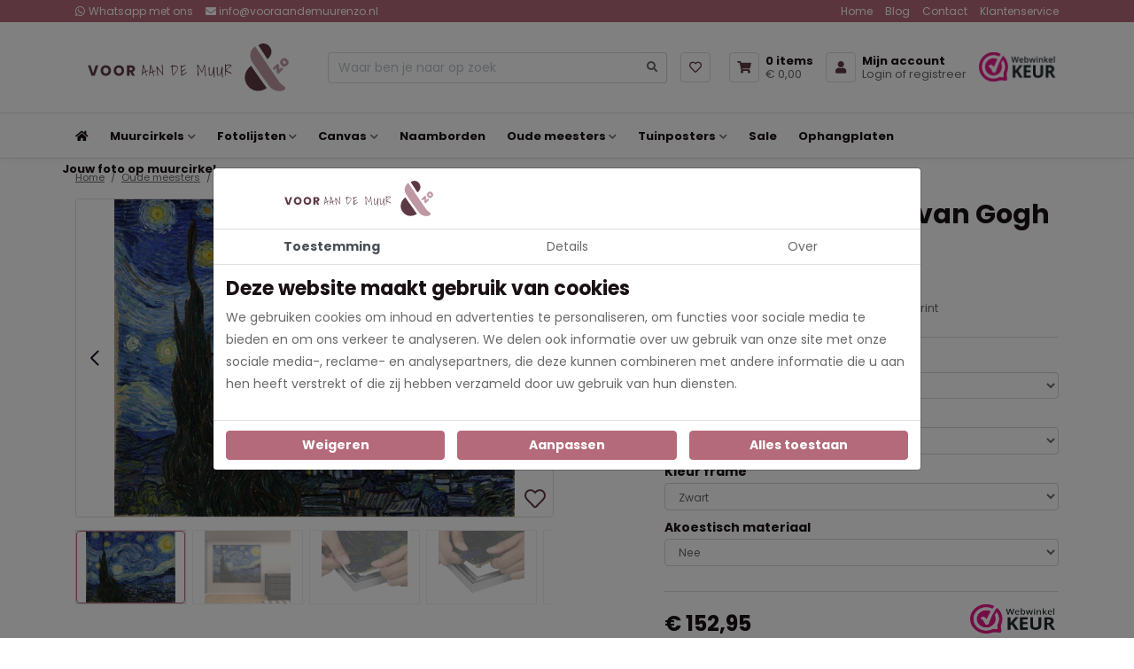

--- FILE ---
content_type: text/html; charset=UTF-8
request_url: https://www.vooraandemuurenzo.nl/de-sterrennacht-van-gogh.html
body_size: 18073
content:
<!DOCTYPE html><html lang="nl"> <head><title>De Sterrenacht - van Gogh</title><meta name="viewport" content="width=device-width, initial-scale=1.0, user-scalable=0"><meta charset="UTF-8"><meta name="description" content="e eigen Vincent van Gogh aan de muur? Dat kan! Een replica van dit prachtige schilderij op textiel. De Sterrennacht | Grootmeesters"><meta name="keywords" content="vincent van gogh, van gogh, de sterrennacht, grootmeester, grootmeesters, replica, koop, wanddecoratie, print op textiel, fotobehang, museum, modern art, new york"><meta name="language" content="nl"><meta name="format-detection" content="telephone=no"><meta name="author" content="Ittica Media"><meta name="msapplication-TileColor" content="#B46A7A"><meta name="msapplication-TileImage" content="/assets/dist/img/favicon/32x32.png"><meta name="theme-color" content="#B46A7A"><meta name="mobile-web-app-capable" content="yes"><meta name="apple-mobile-web-app-capable" content="yes"><meta name="apple-mobile-web-app-status-bar-style" content="black"><meta property="og:title" content="De Sterrennacht - van Gogh"><meta property="og:image" content="https://www.vooraandemuurenzo.nl/media/products/46/de-sterrennacht-van-gogh-69ddf0d1-a7a5-4095-9819-f4b684d2e261.jpg"><meta property="og:url" content="https://www.vooraandemuurenzo.nl/de-sterrennacht-van-gogh.html"><meta name="facebook-domain-verification" content="nq084bs45fx92n5bsfdcf2ruw7r3fz" /><meta name="p:domain_verify" content="c113852f734fc6c6f1c50286febc1988" /><!-- gtag begin --><script defer src="https://www.googletagmanager.com/gtag/js?id=G-R8ZEMVTLJE"></script><script>window.dataLayer = window.dataLayer || [];	function gtag(){dataLayer.push(arguments);}	if(localStorage.getItem('consentMode') === null) {	gtag('consent', 'default', {	'ad_storage': 'denied',	'ad_user_data': 'denied',	'ad_personalization': 'denied',	'analytics_storage': 'denied',	'functionality_storage': 'denied',	'personalization_storage': 'denied',	'security_storage': 'denied',	});	} else {	gtag('consent', 'default', JSON.parse(localStorage.getItem('consentMode')));	}	gtag('js', new Date());	var gtagConfig = {};	gtagConfig['anonymize_ip'] = true;</script><!-- Google analytics --><script>gtag('config', 'G-R8ZEMVTLJE', gtagConfig);</script><!-- End Google analytics --><!-- Google Adwords --><script>gtag('config', 'AW-435016933', gtagConfig);</script><!-- End Google Adwords --><!-- Facebook pixel --><script>!function(f,b,e,v,n,t,s)	{if(f.fbq)return;n=f.fbq=function(){n.callMethod?	n.callMethod.apply(n,arguments):n.queue.push(arguments)};	if(!f._fbq)f._fbq=n;n.push=n;n.loaded=!0;n.version='2.0';	n.queue=[];t=b.createElement(e);t.async=!0;	t.src=v;s=b.getElementsByTagName(e)[0];	s.parentNode.insertBefore(t,s)}(window,document,'script',	'https://connect.facebook.net/en_US/fbevents.js');	fbq('init', '1361042914735823');	fbq('track', 'PageView', []);</script><noscript><img style="display:none"	src="https://www.facebook.com/tr?id=1361042914735823&ev=PageView&noscript=1"	/></noscript><!-- End Facebook pixel --><!-- Hotjar Tracking Code --><script>(function(h,o,t,j,a,r){	h.hj=h.hj||function(){(h.hj.q=h.hj.q||[]).push(arguments)};	h._hjSettings={hjid:2682806,hjsv:6};	a=o.getElementsByTagName('head')[0];	r=o.createElement('script');r.async=1;	r.src=t+h._hjSettings.hjid+j+h._hjSettings.hjsv;	a.appendChild(r);	})(window,document,'https://static.hotjar.com/c/hotjar-','.js?sv=');</script><script id="mcjs">!function(c,h,i,m,p){m=c.createElement(h),p=c.getElementsByTagName(h)[0],m.async=1,m.src=i,p.parentNode.insertBefore(m,p)}(document,"script","https://chimpstatic.com/mcjs-connected/js/users/69e11daf61570cc14924355da/1fc2b9fac6b1f33d006f91f0c.js");</script><script>(function(w,d,s,l,i){w[l]=w[l]||[];w[l].push({'gtm.start':	new Date().getTime(),event:'gtm.js'});var f=d.getElementsByTagName(s)[0],	j=d.createElement(s),dl=l!='dataLayer'?'&l='+l:'';j.async=true;j.src=	'https://www.googletagmanager.com/gtm.js?id='+i+dl;f.parentNode.insertBefore(j,f);	})(window,document,'script','dataLayer','GTM-TWZGCWR');</script> <script> if(typeof gtag != "undefined"){ gtag("event", "view_item", {"items":[{"id":"101410","name":"De Sterrennacht - van Gogh","amount":1,"price":126.405,"variant":"Gewenste afmeting (bxh): 92 x 73cm, Dikte: 19mm, Kleur frame: Zwart, Akoestisch materiaal: Nee"}]}); } </script> <script type="application/ld+json"> [{"@context":"https:\/\/schema.org\/","@type":"Product","name":"De Sterrennacht - van Gogh","description":"<h2><strong>Je eigen Vincent van Gogh aan de muur?&nbsp; Textielframe met textielprint<\/strong><\/h2>\r\n<p>Dat kan! Een replica van dit prachtige schilderij op textiel. Deze print is op elk gewenste formaat te bestellen. Zie je het al voor je? Dit schitterende doek op groot formaat in jouw woonkamer!? Met een&nbsp;<strong>textielframe voorzien van textielprint<\/strong>&nbsp;doe je dit snel en eenvoudig.<\/p>\r\n<p>&nbsp;<\/p>\r\n<p>De Sterrennacht wordt gezien als &eacute;&eacute;n van de grootste meesterwerken van van Gogh. Dit schilderij behoort tot de vaste collectie van het&nbsp;<strong>museum of Modern Art<\/strong>&nbsp;in New York. Het schilderij is een nachttafereel met gele sterren boven een kleine stad met heuvels. Op het kunstwerk van van Gogh is duidelijk een kerktoren en een dorp zichtbaar.<\/p>","keywords":"vincent van gogh, van gogh, de sterrennacht, grootmeester, grootmeesters, replica, koop, wanddecoratie, print op textiel, fotobehang, museum, modern art, new york","sku":"101410","category":"https:\/\/www.vooraandemuurenzo.nl\/oude-meesters","image":["\/media\/products\/46\/de-sterrennacht-van-gogh-69ddf0d1-a7a5-4095-9819-f4b684d2e261.jpg?s=1673014708","\/media\/products\/46\/de-sterrennacht-van-gogh-c9cac0ce-32ba-4506-a988-c4be31c6a971.jpg?s=1673014709","\/media\/products\/46\/de-sterrennacht-van-gogh-39a2bf6c-ad60-4ab2-816f-4fef2b1229e8.jpg?s=1673014709","\/media\/products\/46\/de-sterrennacht-van-gogh-494310ef-ec6f-4767-b112-c22101802ed3.jpg?s=1673014710","\/media\/products\/46\/de-sterrennacht-van-gogh-64fa3a22-e604-401e-b0f8-15c52b028571.jpg?s=1673014711","\/media\/products\/46\/de-sterrennacht-van-gogh-da14966b-940a-45d8-81a5-a0f1e11dd4da.jpg?s=1673014711"],"offers":{"@type":"Offer","url":"https:\/\/www.vooraandemuurenzo.nl\/de-sterrennacht-van-gogh.html","priceCurrency":"EUR","price":"152.95","itemCondition":"https:\/\/schema.org\/NewCondition","availability":"https:\/\/schema.org\/InStock"}}] </script> <link rel="shortcut icon" type="image/png" href="/assets/dist/img/favicon/120x120.png"> <link rel="apple-touch-icon-precomposed" sizes="114x114" href="/assets/dist/img/favicon/114x114.png"> <link rel="apple-touch-icon-precomposed" sizes="120x120" href="/assets/dist/img/favicon/120x120.png"> <link rel="apple-touch-icon-precomposed" sizes="144x144" href="/assets/dist/img/favicon/144x144.png"> <link rel="apple-touch-icon-precomposed" sizes="152x152" href="/assets/dist/img/favicon/152x152.png"><link rel="apple-touch-icon-precomposed" sizes="180x180" href="/assets/dist/img/favicon/180x180.png"><link rel="preconnect" href="https://fonts.gstatic.com" crossorigin><link rel="manifest" href="https://www.vooraandemuurenzo.nl/manifest.json"> <link rel="stylesheet" href="/assets/dist/css/style.css?s=1741266746" media="all"> <link rel="stylesheet" href="/assets/external/vendor/owl.carousel/assets/owl.carousel.min.css?s=1660138824" > <link rel="stylesheet" href="/assets/external/vendor/owl.carousel/assets/owl.theme.default.min.css?s=1660138844" > <link rel="stylesheet" href="/assets/external/vendor/fontawesome/css/all.min.css?s=1660139152" > <link rel="stylesheet" href="/assets/external/vendor/fancybox/fancybox.css?s=1651474282" > <link rel="stylesheet" href="/assets/external/vendor/fancybox/panzoom.css?s=1651474284" > <link rel="stylesheet" href="/assets/external/vendor/fancybox/panzoom.controls.css?s=1651474282" ><style></style></head> <body class="" data-domain="https://www.vooraandemuurenzo.nl" data-uri="de-sterrennacht-van-gogh.html"> <noscript> <iframe src="https://www.googletagmanager.com/ns.html?id=GTM-TWZGCWR" class="google-tag-manager"> </iframe> </noscript><script> var config = {"domain":"https:\/\/www.vooraandemuurenzo.nl","uri":"de-sterrennacht-van-gogh.html","url_shoppingcart":"https:\/\/www.vooraandemuurenzo.nl\/winkelwagen","url_checkout":"https:\/\/www.vooraandemuurenzo.nl\/checkout","url_search":"https:\/\/www.vooraandemuurenzo.nl\/zoeken","webshop":{"type":"B2C","currency":"euro","prices":{"display":{"type":"incl","show_other_type":"0"}},"vat_validation":"1","vat":{"low":"9","high":"21"},"validation":{"address":{"enabled":"1","countries":["153"]}}},"vendor":{"google":{"analytics":"G-R8ZEMVTLJE","gtag":"","adwords":{"conversion":{"enabled":"1","tag":"AW-435016933"}}}},"website":{"search":{"voice_recognition":"0"}},"uploader":{"minimal_width":20,"minimal_height":0},"language":"nl"};</script><header class="header-b mobile shadow"><div class="row header-row"><!-- Top --><div class="top col-12"><div class="container"><div class="top-inner row d-flex justify-content-between align-items-center"><div class="col-auto d-flex"><div class="top-header-item pr-3"><a class="top-header-item gtag-custom-event" data-gtag-category="whatsapp" data-gtag-label="whatsapp" href="https://wa.me/31528850135"><i class="fab fa-whatsapp mr-1"></i></i><span>Whatsapp met ons</span></a></div><div class="top-header-item"><a class="top-header-item gtag-custom-event" data-gtag-category="Contact" data-gtag-label="Email" href="mailto:info@vooraandemuurenzo.nl"><i class="fa fa-envelope mr-1"></i><span class="d-none d-lg-inline">info@vooraandemuurenzo.nl</span><span class="d-inline d-lg-none">Mail ons</span></a></div></div><div class="col-auto d-none d-lg-flex text-right"><ul class="list-inline top-menu"><li class="list-inline-item"><a href="https://www.vooraandemuurenzo.nl/" class="top-header-item " title="Home">Home</a></li><li class="list-inline-item"><a href="https://www.vooraandemuurenzo.nl/blog" class="top-header-item " title="Blog">Blog</a></li><li class="list-inline-item"><a href="https://www.vooraandemuurenzo.nl/contact" class="top-header-item " title="Contact">Contact</a></li><li class="list-inline-item"><a href="https://www.vooraandemuurenzo.nl/klantenservice" class="top-header-item " title="Klantenservice">Klantenservice</a></li></ul></div></div></div></div><!-- Middle --><div class="middle col-12"><div class="container"><div class="middle-inner row align-items-center"><!-- Logo --><div class="col-5 col-md-3 logo"><a href="https://www.vooraandemuurenzo.nl/"><img loading="lazy" height="auto" width="100%" src="/assets/dist/img/logo.svg" alt="home-logo"/></a></div><!-- Search --><div class="col search-bar"	data-no-results="Er zijn geen zoekresultaten op deze term!"><div	class="search input"><input class="form-control py-2 border-right-0 border search-header"	type="text"	id="search"	name="search"	placeholder="Waar ben je naar op zoek "	aria-label="Zoek op de website"><span class="input-group-append search-button"><span class="input-group-text bg-transparent" id="search-icon"><i class="fas fa-search"></i></span></span></div><div class="search-content d-none"><div class="content"></div><div id="search-loader"><div class="loading-search"><i class="fa fa-cog fa-spin fa-2x fa-fw"></i></div></div><a href="#" class="btn btn-primary w-100 btn-sm btn-show-results d-none mt-3" data-singular="Bekijk % resultaat" data-plural="Bekijk alle % resultaten">Toon alle resultaten</a></div></div><!-- Contact items --><div class="col-7 col-md-auto d-flex justify-content-end pl-lg-0"><div class="contact contact-first"><a	href="https://www.vooraandemuurenzo.nl/mijn-favorieten"	class="text-left "><div class="icon first"><i class="far fa-heart"></i></div><div class="content"><span class="d-block d-xl-none header-favorite header-title">Favorieten</span></div></a></div><div class="contact contact"><a	href="https://www.vooraandemuurenzo.nl/winkelwagen"	title="Winkelwagen"	class="text-left "><div class="icon"><i class="fas fa-shopping-cart "></i></div><div class="content"><span class="header-title cart-items-count"	data-single="item"	data-multiple="items">0 items</span><span class="header-text cart-price-total">&euro; 0,00</span></div></a> </div><div class="contact"><a	href="https://www.vooraandemuurenzo.nl/inloggen"	title="Inloggen"	class="text-left"><div class="icon"><i class="fas fa-user "></i></div><div class="content"><span class="d-none d-lg-block header-title">Mijn account</span><span class="d-none d-lg-block header-text">Login of registreer</span></div></a> </div> <a href="https://www.webwinkelkeur.nl/webshop/VoorAanDeMuur-Zo_1213192" target="_blank" title="Webwinkelkeur" class="w-100-mob webwinkelimage d-none d-xl-inline"><img loading="lazy" height="auto" width="100%" src="/assets/dist/img/logo-webwinkelkeur.png" alt="logo" class="logo w-100-mob"/></a><span class="menu-mobile-open"><i class="fa fa-bars"></i></span></div></div></div></div><!-- Bottom --><div class="bottom col-12 "><div class="container bottom-container"><div class="bottom-inner row d-flex justify-content-between align-items-center"><div class="col-auto bottom-menu d-flex"><div class="row"><div class="top-mobile-menu col-12 d-block d-xl-none"><div class="w-100 h-100"><span class="menu-title">Menu</span><div class="close-menu"><span class="menu-mobile-close hide"><i class="fas fa-times"></i></span></div></div></div><div class="col-12"><ul class="nav"><li class="d-none d-xl-block nav-menu-item"><a href="https://www.vooraandemuurenzo.nl/" class="header-title"><i class="fas fa-home"></i></a></li><li class="dropdown collapsed toggle-large-menu nav-menu-item" id="menu-accordion-categories-14"><a href="https://www.vooraandemuurenzo.nl/muurcirkels" title="Muurcirkels" class="header-title gtag-custom-event cat-title" data-gtag-category="Menu" data-gtag-label="Menu" data-cat-image="/media/categories/14/muurcirkels-883c80c8-e2fe-479c-ae6f-f8ec99fb97bb.jpg?s=1698822687">Muurcirkels</a><span class="icon" data-toggle="collapse" data-target="#list-14"><i class="fas fa-chevron-down"></i></span><div class="dropdown-content collapse" id="list-14"><div class="container-fluid container-xl"><div class="row"><ul class="col-12 col-xl-6 py-0 py-xl-3 px-0 submenu dropdown-content-left custom-scroll"><li class="submenu-item sub-menu-mobile"><a href="https://www.vooraandemuurenzo.nl/muurcirkels/muurcirkels-dieren" class="cat_id_21 header-dropdown-title cat-title pb-2 pb-xl-0 px-0 px-xl-4 gtag-custom-event" data-gtag-category="Menu" data-gtag-label="Menu" title="Dieren" data-cat-image="/media/categories/21/dieren-ef68f3a1-2b0d-42fd-83ef-2a29700d0b58.jpg?s=1693994727">Dieren</a><span class="icon" data-toggle="collapse" data-target="#submenulist-21"><i class="fas fa-chevron-down"></i></span><ul class="sub-submenu px-0 collapse" id="submenulist-21"><li class="header-dropdown-item sub-submenu-item"><a href="https://www.vooraandemuurenzo.nl/muurcirkels/muurcirkels-dieren/vogels" class="cat_id_40 header-dropdown-item cat-link pb-2 pb-xl-0 px-0 px-xl-4 gtag-custom-event" data-gtag-category="Menu" data-gtag-label="Menu" title="Vogels" data-cat-image="/media/categories/40/vogels-577dc08e-41b5-45fe-995f-3abb6089a2e5.jpg?s=1693994664">Vogels</a></li><li class="header-dropdown-item sub-submenu-item"><a href="https://www.vooraandemuurenzo.nl/muurcirkels/muurcirkels-dieren/dierenprints" class="cat_id_41 header-dropdown-item cat-link pb-2 pb-xl-0 px-0 px-xl-4 gtag-custom-event" data-gtag-category="Menu" data-gtag-label="Menu" title="Dierenprints" data-cat-image="/media/categories/41/dierenprints-fedc2458-d99f-48f0-8745-aeeffceff1c3.jpg?s=1693919664">Dierenprints</a></li><li class="header-dropdown-item sub-submenu-item"><a href="https://www.vooraandemuurenzo.nl/muurcirkels/muurcirkels-dieren/wilde-dieren" class="cat_id_42 header-dropdown-item cat-link pb-2 pb-xl-0 px-0 px-xl-4 gtag-custom-event" data-gtag-category="Menu" data-gtag-label="Menu" title="Wilde dieren" data-cat-image="/media/categories/42/wilde-dieren-2a5ac59c-599d-4d01-971a-1dc4d81da4f7.jpg?s=1693994757">Wilde dieren</a></li></ul></li><li class="submenu-item"><a href="https://www.vooraandemuurenzo.nl/muurcirkels/muurcirkels-oude-meesters" class="cat_id_18 header-dropdown-title cat-title pb-2 pb-xl-0 px-0 px-xl-4 gtag-custom-event" data-gtag-category="Menu" data-gtag-label="Menu" title="Oude meesters" data-cat-image="/media/categories/18/oude-meesters-muurcirkel-f38e9ba1-921e-4a24-a120-5ff47e26f58d.jpg?s=1700224353">Oude meesters</a></li><li class="submenu-item sub-menu-mobile"><a href="https://www.vooraandemuurenzo.nl/muurcirkels/muurcirkels-natuur" class="cat_id_38 header-dropdown-title cat-title pb-2 pb-xl-0 px-0 px-xl-4 gtag-custom-event" data-gtag-category="Menu" data-gtag-label="Menu" title="Natuur" data-cat-image="/media/categories/38/natuur-7b38360d-4e7a-4f0a-8b94-40d348f6654c.jpg?s=1686656914">Natuur</a><span class="icon" data-toggle="collapse" data-target="#submenulist-38"><i class="fas fa-chevron-down"></i></span><ul class="sub-submenu px-0 collapse" id="submenulist-38"><li class="header-dropdown-item sub-submenu-item"><a href="https://www.vooraandemuurenzo.nl/muurcirkels/muurcirkels-natuur/bloemen" class="cat_id_20 header-dropdown-item cat-link pb-2 pb-xl-0 px-0 px-xl-4 gtag-custom-event" data-gtag-category="Menu" data-gtag-label="Menu" title="Bloemen" data-cat-image="/media/categories/20/bloemen-2c525682-5eaa-443d-8c27-80f17906cd24.jpg?s=1683281074">Bloemen</a></li><li class="header-dropdown-item sub-submenu-item"><a href="https://www.vooraandemuurenzo.nl/muurcirkels/muurcirkels-natuur/landschap" class="cat_id_39 header-dropdown-item cat-link pb-2 pb-xl-0 px-0 px-xl-4 gtag-custom-event" data-gtag-category="Menu" data-gtag-label="Menu" title="Landschap">Landschap</a></li><li class="header-dropdown-item sub-submenu-item"><a href="https://www.vooraandemuurenzo.nl/muurcirkels/muurcirkels-natuur/strand-zee" class="cat_id_59 header-dropdown-item cat-link pb-2 pb-xl-0 px-0 px-xl-4 gtag-custom-event" data-gtag-category="Menu" data-gtag-label="Menu" title="Strand & zee" data-cat-image="/media/categories/59/strand-zee-012b8b8d-40d8-4cc2-bc06-2355a4f30e49.jpg?s=1686218061">Strand & zee</a></li><li class="header-dropdown-item sub-submenu-item"><a href="https://www.vooraandemuurenzo.nl/muurcirkels/muurcirkels-natuur/winter" class="cat_id_61 header-dropdown-item cat-link pb-2 pb-xl-0 px-0 px-xl-4 gtag-custom-event" data-gtag-category="Menu" data-gtag-label="Menu" title="Winter" data-cat-image="/media/categories/61/winter-517ce256-22f2-437b-952a-41e5707da32f.jpg?s=1700141120">Winter</a></li></ul></li><li class="submenu-item"><a href="https://www.vooraandemuurenzo.nl/muurcirkels/tekst" class="cat_id_43 header-dropdown-title cat-title pb-2 pb-xl-0 px-0 px-xl-4 gtag-custom-event" data-gtag-category="Menu" data-gtag-label="Menu" title="Tekst">Tekst</a></li><li class="submenu-item sub-menu-mobile"><a href="https://www.vooraandemuurenzo.nl/muurcirkels/muurcirkels-baby-en-kinderen" class="cat_id_44 header-dropdown-title cat-title pb-2 pb-xl-0 px-0 px-xl-4 gtag-custom-event" data-gtag-category="Menu" data-gtag-label="Menu" title="Baby en kinderen" data-cat-image="/media/categories/44/baby-c50ed63d-4161-4199-8d3f-8f0015420a66.jpg?s=1693919124">Baby en kinderen</a><span class="icon" data-toggle="collapse" data-target="#submenulist-44"><i class="fas fa-chevron-down"></i></span><ul class="sub-submenu px-0 collapse" id="submenulist-44"><li class="header-dropdown-item sub-submenu-item"><a href="https://www.vooraandemuurenzo.nl/muurcirkels/muurcirkels-baby-en-kinderen/muurcirkels-babykamer" class="cat_id_52 header-dropdown-item cat-link pb-2 pb-xl-0 px-0 px-xl-4 gtag-custom-event" data-gtag-category="Menu" data-gtag-label="Menu" title="Babykamer" data-cat-image="/media/categories/52/muurcirkels-babykamer-19389014-483a-4cc2-8625-767baeefc3da.jpg?s=1694678709">Babykamer</a></li><li class="header-dropdown-item sub-submenu-item"><a href="https://www.vooraandemuurenzo.nl/muurcirkels/muurcirkels-baby-en-kinderen/muurcirkel-kinderkamer" class="cat_id_55 header-dropdown-item cat-link pb-2 pb-xl-0 px-0 px-xl-4 gtag-custom-event" data-gtag-category="Menu" data-gtag-label="Menu" title="Kinderkamer" data-cat-image="/media/categories/55/muurcirkel-kinderkamer-1d49b65c-227b-47bd-9e3c-2e56b0366d93.jpg?s=1693995129">Kinderkamer</a></li></ul></li><li class="submenu-item sub-menu-mobile"><a href="https://www.vooraandemuurenzo.nl/muurcirkels/muurcirkels-line-art" class="cat_id_47 header-dropdown-title cat-title pb-2 pb-xl-0 px-0 px-xl-4 gtag-custom-event" data-gtag-category="Menu" data-gtag-label="Menu" title="Line Art" data-cat-image="/media/categories/47/line-art-60bce743-c8c2-4483-81d7-6c130b91ce25.jpg?s=1677750933">Line Art</a><span class="icon" data-toggle="collapse" data-target="#submenulist-47"><i class="fas fa-chevron-down"></i></span><ul class="sub-submenu px-0 collapse" id="submenulist-47"><li class="header-dropdown-item sub-submenu-item"><a href="https://www.vooraandemuurenzo.nl/muurcirkels/muurcirkels-line-art/steden" class="cat_id_48 header-dropdown-item cat-link pb-2 pb-xl-0 px-0 px-xl-4 gtag-custom-event" data-gtag-category="Menu" data-gtag-label="Menu" title="Steden" data-cat-image="/media/categories/48/line-art-steden-832c2413-141f-4cd3-bf6e-5eec9a653b8b.jpg?s=1675340322">Steden</a></li><li class="header-dropdown-item sub-submenu-item"><a href="https://www.vooraandemuurenzo.nl/muurcirkels/muurcirkels-line-art/provincies" class="cat_id_49 header-dropdown-item cat-link pb-2 pb-xl-0 px-0 px-xl-4 gtag-custom-event" data-gtag-category="Menu" data-gtag-label="Menu" title="Provincies" data-cat-image="/media/categories/49/line-art-provincies-25ab8385-7a7d-4017-916c-2ee7f7758318.jpg?s=1675340324">Provincies</a></li><li class="header-dropdown-item sub-submenu-item"><a href="https://www.vooraandemuurenzo.nl/muurcirkels/muurcirkels-line-art/sterrenbeelden" class="cat_id_50 header-dropdown-item cat-link pb-2 pb-xl-0 px-0 px-xl-4 gtag-custom-event" data-gtag-category="Menu" data-gtag-label="Menu" title="Sterrenbeelden" data-cat-image="/media/categories/50/line-art-sterrenbeelden-22ec25ba-5d65-4a87-98d3-674050710237.jpg?s=1675340375">Sterrenbeelden</a></li></ul></li><li class="submenu-item"><a href="https://www.vooraandemuurenzo.nl/muurcirkels/muurcirkels-met-eigen-foto" class="cat_id_22 header-dropdown-title cat-title pb-2 pb-xl-0 px-0 px-xl-4 gtag-custom-event" data-gtag-category="Menu" data-gtag-label="Menu" title="Eigen foto" data-cat-image="/media/categories/22/eigen-afbeelding-2ce8a01b-cdcb-4dcb-9636-badb41643feb.jpg?s=1678348639">Eigen foto</a></li><li class="submenu-item"><a href="https://www.vooraandemuurenzo.nl/muurcirkels/muurcirkels-nieuw" class="cat_id_37 header-dropdown-title cat-title pb-2 pb-xl-0 px-0 px-xl-4 gtag-custom-event" data-gtag-category="Menu" data-gtag-label="Menu" title="Nieuw" data-cat-image="/media/categories/37/nieuw-1250d8f3-4a08-4ef2-8586-1da5e0234d25.jpg?s=1693919085">Nieuw</a></li><li class="submenu-item"><a href="https://www.vooraandemuurenzo.nl/muurcirkels/christelijke-muurcirkels" class="cat_id_51 header-dropdown-title cat-title pb-2 pb-xl-0 px-0 px-xl-4 gtag-custom-event" data-gtag-category="Menu" data-gtag-label="Menu" title="Christelijk">Christelijk</a></li><li class="submenu-item"><a href="https://www.vooraandemuurenzo.nl/muurcirkels/oud-hollandse-tegeltjes" class="cat_id_53 header-dropdown-title cat-title pb-2 pb-xl-0 px-0 px-xl-4 gtag-custom-event" data-gtag-category="Menu" data-gtag-label="Menu" title="Oud Hollandse tegeltjes">Oud Hollandse tegeltjes</a></li><li class="submenu-item"><a href="https://www.vooraandemuurenzo.nl/muurcirkels/friesland-muurcirkels" class="cat_id_54 header-dropdown-title cat-title pb-2 pb-xl-0 px-0 px-xl-4 gtag-custom-event" data-gtag-category="Menu" data-gtag-label="Menu" title="Friesland">Friesland</a></li><li class="submenu-item"><a href="https://www.vooraandemuurenzo.nl/muurcirkels/muurcirkels-geboortestenen" class="cat_id_60 header-dropdown-title cat-title pb-2 pb-xl-0 px-0 px-xl-4 gtag-custom-event" data-gtag-category="Menu" data-gtag-label="Menu" title="Geboortestenen" data-cat-image="/media/categories/60/geboortestenen-4c60c681-247b-49c2-9856-0f40f5d6590c.jpg?s=1705654383">Geboortestenen</a></li><li class="submenu-item"><a href="https://www.vooraandemuurenzo.nl/muurcirkels/muurcirkels-sterrenbeelden" class="cat_id_66 header-dropdown-title cat-title pb-2 pb-xl-0 px-0 px-xl-4 gtag-custom-event" data-gtag-category="Menu" data-gtag-label="Menu" title="Sterrenbeelden " data-cat-image="/media/categories/66/sterrenbeelden-fbd93344-78d6-4639-a9ee-399567afa383.jpg?s=1713985665">Sterrenbeelden </a></li><li class="submenu-item"><a href="https://www.vooraandemuurenzo.nl/muurcirkels/muurcirkels-soft-outdoor" class="cat_id_64 header-dropdown-title cat-title pb-2 pb-xl-0 px-0 px-xl-4 gtag-custom-event" data-gtag-category="Menu" data-gtag-label="Menu" title="Soft outdoor" data-cat-image="/media/categories/64/soft-outdoor-eab20e20-1ebc-48f7-bbee-36b3fdcd86aa.jpg?s=1705590312">Soft outdoor</a></li><li class="submenu-item"><a href="https://www.vooraandemuurenzo.nl/muurcirkels/muurcirkels-modern-seventies" class="cat_id_65 header-dropdown-title cat-title pb-2 pb-xl-0 px-0 px-xl-4 gtag-custom-event" data-gtag-category="Menu" data-gtag-label="Menu" title="Modern seventies " data-cat-image="/media/categories/65/modern-seventies-106f9f6b-1609-4fa5-9252-373c8ac554b9.jpg?s=1705590343">Modern seventies </a></li><li class="submenu-item"><a href="https://www.vooraandemuurenzo.nl/muurcirkels/muurcirkels-feestdagen" class="cat_id_62 header-dropdown-title cat-title pb-2 pb-xl-0 px-0 px-xl-4 gtag-custom-event" data-gtag-category="Menu" data-gtag-label="Menu" title="Feestdagen" data-cat-image="/media/categories/62/feestdagen-76a6d113-4d02-4057-acd6-5272d5e1e677.jpg?s=1700138680">Feestdagen</a></li></ul><div class="col-6 dropdown-content-right cat-image border-left d-none d-xl-block"><img loading="lazy" height="auto" width="100%" src="/assets/dist/img/no-image-found.jpg"/></div></div></div></div></li><li class="dropdown collapsed toggle-large-menu nav-menu-item" id="menu-accordion-categories-6"><a href="https://www.vooraandemuurenzo.nl/fotolijsten" title="Fotolijsten" class="header-title gtag-custom-event cat-title" data-gtag-category="Menu" data-gtag-label="Menu" data-cat-image="/media/categories/6/fotolijsten-d4c2ec19-88c4-4a27-ab1c-787f83d57ae4.jpg?s=1698822842">Fotolijsten</a><span class="icon" data-toggle="collapse" data-target="#list-6"><i class="fas fa-chevron-down"></i></span><div class="dropdown-content collapse" id="list-6"><div class="container-fluid container-xl"><div class="row"><ul class="col-12 col-xl-6 py-0 py-xl-3 px-0 submenu dropdown-content-left custom-scroll"><li class="submenu-item"><a href="https://www.vooraandemuurenzo.nl/fotolijsten/collage-lijsten" class="cat_id_12 header-dropdown-title cat-title pb-2 pb-xl-0 px-0 px-xl-4 gtag-custom-event" data-gtag-category="Menu" data-gtag-label="Menu" title="Collage lijsten" data-cat-image="/media/categories/12/collage-lijsten-6f0a34ba-08ee-4ffa-a7d5-665af045287e.jpg?s=1682335349">Collage lijsten</a></li><li class="submenu-item"><a href="https://www.vooraandemuurenzo.nl/fotolijsten/fotowand" class="cat_id_13 header-dropdown-title cat-title pb-2 pb-xl-0 px-0 px-xl-4 gtag-custom-event" data-gtag-category="Menu" data-gtag-label="Menu" title="Fotowand" data-cat-image="/media/categories/13/fotowand-713b55f7-8799-45ee-8f40-525050baf4ab.jpg?s=1661926721">Fotowand</a></li><li class="submenu-item"><a href="https://www.vooraandemuurenzo.nl/fotolijsten/hangende-lijsten" class="cat_id_10 header-dropdown-title cat-title pb-2 pb-xl-0 px-0 px-xl-4 gtag-custom-event" data-gtag-category="Menu" data-gtag-label="Menu" title="Hangende lijsten" data-cat-image="/media/categories/10/hangende-lijsten-5a8ea6a8-73b8-49a5-abaa-13b06e7182a2.jpg?s=1661926540">Hangende lijsten</a></li><li class="submenu-item"><a href="https://www.vooraandemuurenzo.nl/fotolijsten/nielsen" class="cat_id_16 header-dropdown-title cat-title pb-2 pb-xl-0 px-0 px-xl-4 gtag-custom-event" data-gtag-category="Menu" data-gtag-label="Menu" title="Nielsen" data-cat-image="/media/categories/16/nielsen-b414b32e-191e-4c3b-81d8-38acfb14d82a.jpg?s=1661926734">Nielsen</a></li><li class="submenu-item"><a href="https://www.vooraandemuurenzo.nl/fotolijsten/staande-lijsten" class="cat_id_9 header-dropdown-title cat-title pb-2 pb-xl-0 px-0 px-xl-4 gtag-custom-event" data-gtag-category="Menu" data-gtag-label="Menu" title="Staande lijsten" data-cat-image="/media/categories/9/staande-lijsten-c64963ed-c83a-49d0-bbc4-abaf7b952933.jpg?s=1661926575">Staande lijsten</a></li></ul><div class="col-6 dropdown-content-right cat-image border-left d-none d-xl-block"><img loading="lazy" height="auto" width="100%" src="/assets/dist/img/no-image-found.jpg"/></div></div></div></div></li><li class="dropdown collapsed toggle-large-menu nav-menu-item" id="menu-accordion-categories-11"><a href="https://www.vooraandemuurenzo.nl/canvas" title="Canvas" class="header-title gtag-custom-event cat-title" data-gtag-category="Menu" data-gtag-label="Menu" data-cat-image="/media/categories/11/canvas-8951a879-7243-4554-8bd4-71e268105465.jpg?s=1698822843">Canvas</a><span class="icon" data-toggle="collapse" data-target="#list-11"><i class="fas fa-chevron-down"></i></span><div class="dropdown-content collapse" id="list-11"><div class="container-fluid container-xl"><div class="row"><ul class="col-12 col-xl-6 py-0 py-xl-3 px-0 submenu dropdown-content-left custom-scroll"><li class="submenu-item"><a href="https://www.vooraandemuurenzo.nl/canvas/oude-meesters" class="cat_id_32 header-dropdown-title cat-title pb-2 pb-xl-0 px-0 px-xl-4 gtag-custom-event" data-gtag-category="Menu" data-gtag-label="Menu" title="Oude Meesters " data-cat-image="/media/categories/32/oude-meesters-canvas-9f9b3526-9a3c-4412-af93-314cb72eed4a.jpg?s=1682341355">Oude Meesters </a></li><li class="submenu-item"><a href="https://www.vooraandemuurenzo.nl/canvas/portretten" class="cat_id_33 header-dropdown-title cat-title pb-2 pb-xl-0 px-0 px-xl-4 gtag-custom-event" data-gtag-category="Menu" data-gtag-label="Menu" title="Portretten" data-cat-image="/media/categories/33/portretten-canvas-35c8576a-1e75-4b66-949f-506f5366edec.jpg?s=1661931495">Portretten</a></li><li class="submenu-item"><a href="https://www.vooraandemuurenzo.nl/canvas/eigen-visual" class="cat_id_36 header-dropdown-title cat-title pb-2 pb-xl-0 px-0 px-xl-4 gtag-custom-event" data-gtag-category="Menu" data-gtag-label="Menu" title="Eigen visual" data-cat-image="/media/categories/36/eigen-visual-canvas-6f449905-dfa0-476a-b890-b8f1df964d46.jpg?s=1661932727">Eigen visual</a></li></ul><div class="col-6 dropdown-content-right cat-image border-left d-none d-xl-block"><img loading="lazy" height="auto" width="100%" src="/assets/dist/img/no-image-found.jpg"/></div></div></div></div></li><li class="dropdown collapsed nav-menu-item" id="menu-accordion-categories-25"><a href="https://www.vooraandemuurenzo.nl/naamborden" title="Naamborden" class="header-title gtag-custom-event cat-title" data-gtag-category="Menu" data-gtag-label="Menu" data-cat-image="/media/categories/25/naamborden-f5b6c16f-b76a-4bb4-8750-ad458c47696e.jpg?s=1698822845">Naamborden</a></li><li class="dropdown collapsed toggle-large-menu nav-menu-item" id="menu-accordion-categories-4"><a href="https://www.vooraandemuurenzo.nl/oude-meesters" title="Oude meesters" class="header-title gtag-custom-event cat-title" data-gtag-category="Menu" data-gtag-label="Menu" data-cat-image="/media/categories/4/oude-meesters-a2b7a00d-1b5b-4086-b7f7-6d1c4c99e9d2.jpg?s=1698822850">Oude meesters</a><span class="icon" data-toggle="collapse" data-target="#list-4"><i class="fas fa-chevron-down"></i></span><div class="dropdown-content collapse" id="list-4"><div class="container-fluid container-xl"><div class="row"><ul class="col-12 col-xl-6 py-0 py-xl-3 px-0 submenu dropdown-content-left custom-scroll"><li class="submenu-item"><a href="https://www.vooraandemuurenzo.nl/oude-meesters/portretten" class="cat_id_5 header-dropdown-title cat-title pb-2 pb-xl-0 px-0 px-xl-4 gtag-custom-event" data-gtag-category="Menu" data-gtag-label="Menu" title="Portretten" data-cat-image="/media/categories/5/portretten-1d12b049-1390-4022-b2a2-b24d515d9cf3.jpg?s=1671047774">Portretten</a></li><li class="submenu-item"><a href="https://www.vooraandemuurenzo.nl/oude-meesters/stillevens" class="cat_id_7 header-dropdown-title cat-title pb-2 pb-xl-0 px-0 px-xl-4 gtag-custom-event" data-gtag-category="Menu" data-gtag-label="Menu" title="Stillevens" data-cat-image="/media/categories/7/stillevens-cbd63394-7ba1-4c50-aaf1-ef991b052bfa.jpg?s=1661928373">Stillevens</a></li></ul><div class="col-6 dropdown-content-right cat-image border-left d-none d-xl-block"><img loading="lazy" height="auto" width="100%" src="/assets/dist/img/no-image-found.jpg"/></div></div></div></div></li><li class="dropdown collapsed toggle-large-menu nav-menu-item" id="menu-accordion-categories-15"><a href="https://www.vooraandemuurenzo.nl/tuinposters" title="Tuinposters" class="header-title gtag-custom-event cat-title" data-gtag-category="Menu" data-gtag-label="Menu" data-cat-image="/media/categories/15/tuinposters-897714a2-3349-4b3e-8239-1f71be9f96d2.jpg?s=1698822882">Tuinposters</a><span class="icon" data-toggle="collapse" data-target="#list-15"><i class="fas fa-chevron-down"></i></span><div class="dropdown-content collapse" id="list-15"><div class="container-fluid container-xl"><div class="row"><ul class="col-12 col-xl-6 py-0 py-xl-3 px-0 submenu dropdown-content-left custom-scroll"><li class="submenu-item"><a href="https://www.vooraandemuurenzo.nl/tuinposters/moderne-tuinposters" class="cat_id_26 header-dropdown-title cat-title pb-2 pb-xl-0 px-0 px-xl-4 gtag-custom-event" data-gtag-category="Menu" data-gtag-label="Menu" title="Modern" data-cat-image="/media/categories/26/modern-655f326e-146c-47b7-9319-e9754929fe8c.jpg?s=1661928471">Modern</a></li><li class="submenu-item"><a href="https://www.vooraandemuurenzo.nl/tuinposters/lijntekeningen-tuinposters" class="cat_id_27 header-dropdown-title cat-title pb-2 pb-xl-0 px-0 px-xl-4 gtag-custom-event" data-gtag-category="Menu" data-gtag-label="Menu" title="Lijntekeningen" data-cat-image="/media/categories/27/lijntekeningen-2af1c875-53ba-41a4-9706-50693397a9ea.jpg?s=1661928479">Lijntekeningen</a></li><li class="submenu-item"><a href="https://www.vooraandemuurenzo.nl/tuinposters/oude-meester-tuinposters" class="cat_id_28 header-dropdown-title cat-title pb-2 pb-xl-0 px-0 px-xl-4 gtag-custom-event" data-gtag-category="Menu" data-gtag-label="Menu" title="Oude Meester" data-cat-image="/media/categories/28/oude-meester-0489a486-dd24-4c10-b689-cc8a7f693c3e.jpg?s=1661928447">Oude Meester</a></li><li class="submenu-item"><a href="https://www.vooraandemuurenzo.nl/tuinposters/bloemen-tuinposters" class="cat_id_29 header-dropdown-title cat-title pb-2 pb-xl-0 px-0 px-xl-4 gtag-custom-event" data-gtag-category="Menu" data-gtag-label="Menu" title="Bloemen" data-cat-image="/media/categories/29/bloemen-tuinposter-cb8fae34-49c0-4f3f-9099-2ebfcddf7e91.jpg?s=1661928675">Bloemen</a></li><li class="submenu-item"><a href="https://www.vooraandemuurenzo.nl/tuinposters/landschappen" class="cat_id_30 header-dropdown-title cat-title pb-2 pb-xl-0 px-0 px-xl-4 gtag-custom-event" data-gtag-category="Menu" data-gtag-label="Menu" title="Landschappen " data-cat-image="/media/categories/30/landschappen-tuinposters-eb25c31f-25b3-4e6e-acbd-e2b9ec4fe8fc.jpg?s=1661929104">Landschappen </a></li><li class="submenu-item"><a href="https://www.vooraandemuurenzo.nl/tuinposters/custom-visual" class="cat_id_31 header-dropdown-title cat-title pb-2 pb-xl-0 px-0 px-xl-4 gtag-custom-event" data-gtag-category="Menu" data-gtag-label="Menu" title="Eigen Visual" data-cat-image="/media/categories/31/custom-d8ea7f6e-7120-4819-9d1c-bdea8278af2c.jpg?s=1661928509">Eigen Visual</a></li></ul><div class="col-6 dropdown-content-right cat-image border-left d-none d-xl-block"><img loading="lazy" height="auto" width="100%" src="/assets/dist/img/no-image-found.jpg"/></div></div></div></div></li><li class="dropdown collapsed nav-menu-item" id="menu-accordion-categories-46"><a href="https://www.vooraandemuurenzo.nl/sale" title="Sale" class="header-title gtag-custom-event cat-title" data-gtag-category="Menu" data-gtag-label="Menu" data-cat-image="/media/categories/46/sale-c880ccd6-e9aa-4075-9973-90bc60193d11.jpg?s=1682329504">Sale</a></li><li class="dropdown collapsed nav-menu-item" id="menu-accordion-categories-67"><a href="https://www.vooraandemuurenzo.nl/ophangplaten" title="Ophangplaten" class="header-title gtag-custom-event" data-gtag-category="Menu" data-gtag-label="Menu">Ophangplaten</a></li><li class="dropdown collapsed nav-menu-item d-lg-none"><a href="https://www.vooraandemuurenzo.nl/muurcirkel-eigen-ontwerp.html"	class="header-title"	>Jouw foto op muurcirkel</a></li></ul></div></div></div><div class="d-none d-lg-block"><a href="https://www.vooraandemuurenzo.nl/muurcirkel-eigen-ontwerp.html"	class="header-title"	>Jouw foto op muurcirkel</a></div></div></div></div></div></header><div id="page" class="products-specific"><div class="product-header product-header-a d-none d-md-block" > <div class="container py-2"> <div class="row"> <div class="col"> <h6>De Sterrennacht - van Gogh</h6> </div> <div class="col-auto"> <a href="" class="btn btn-primary">button text</a> </div> </div> </div></div><div class="style style-primary product" data-vatrate="high" data-type="variant" data-variants="[{&quot;id&quot;:&quot;19836&quot;,&quot;product_id&quot;:&quot;46&quot;,&quot;sku&quot;:&quot;10140&quot;,&quot;price&quot;:&quot;325.57850&quot;,&quot;price_from&quot;:null,&quot;stock&quot;:null,&quot;status&quot;:&quot;default&quot;,&quot;updated_at&quot;:null,&quot;created_at&quot;:&quot;2023-01-06 15:18:28&quot;,&quot;price_excl&quot;:&quot;325.57850&quot;,&quot;price_incl&quot;:393.949985,&quot;price_from_excl&quot;:null,&quot;price_from_incl&quot;:0,&quot;eans&quot;:[],&quot;ean&quot;:&quot;&quot;,&quot;images&quot;:[],&quot;values&quot;:[{&quot;id&quot;:&quot;47610&quot;,&quot;product_property_variant_id&quot;:&quot;19836&quot;,&quot;property_id&quot;:&quot;9&quot;,&quot;property_value_id&quot;:&quot;124&quot;,&quot;property_systemname&quot;:&quot;Gewenste afmeting (bxh)&quot;,&quot;properties_values_systemname&quot;:&quot;253 x 200cm&quot;,&quot;property_name_nl&quot;:&quot;Gewenste afmeting (bxh)&quot;,&quot;property_value_name_nl&quot;:&quot;253 x 200cm&quot;},{&quot;id&quot;:&quot;47611&quot;,&quot;product_property_variant_id&quot;:&quot;19836&quot;,&quot;property_id&quot;:&quot;10&quot;,&quot;property_value_id&quot;:&quot;327&quot;,&quot;property_systemname&quot;:&quot;Dikte&quot;,&quot;properties_values_systemname&quot;:&quot;27mm&quot;,&quot;property_name_nl&quot;:&quot;Dikte&quot;,&quot;property_value_name_nl&quot;:&quot;27mm&quot;},{&quot;id&quot;:&quot;47612&quot;,&quot;product_property_variant_id&quot;:&quot;19836&quot;,&quot;property_id&quot;:&quot;11&quot;,&quot;property_value_id&quot;:&quot;329&quot;,&quot;property_systemname&quot;:&quot;Kleur frame&quot;,&quot;properties_values_systemname&quot;:&quot;Zwart&quot;,&quot;property_name_nl&quot;:&quot;Kleur frame&quot;,&quot;property_value_name_nl&quot;:&quot;Zwart&quot;},{&quot;id&quot;:&quot;47613&quot;,&quot;product_property_variant_id&quot;:&quot;19836&quot;,&quot;property_id&quot;:&quot;12&quot;,&quot;property_value_id&quot;:&quot;339&quot;,&quot;property_systemname&quot;:&quot;Akoestisch materiaal&quot;,&quot;properties_values_systemname&quot;:&quot;Nee&quot;,&quot;property_name_nl&quot;:&quot;Akoestisch materiaal&quot;,&quot;property_value_name_nl&quot;:&quot;Nee&quot;}],&quot;variant_ids_list&quot;:{&quot;9&quot;:&quot;124&quot;,&quot;10&quot;:&quot;327&quot;,&quot;11&quot;:&quot;329&quot;,&quot;12&quot;:&quot;339&quot;},&quot;names&quot;:[&quot;Gewenste afmeting (bxh): 253 x 200cm&quot;,&quot;Dikte: 27mm&quot;,&quot;Kleur frame: Zwart&quot;,&quot;Akoestisch materiaal: Nee&quot;]},{&quot;id&quot;:&quot;19837&quot;,&quot;product_id&quot;:&quot;46&quot;,&quot;sku&quot;:&quot;101412&quot;,&quot;price&quot;:&quot;433.84300&quot;,&quot;price_from&quot;:null,&quot;stock&quot;:null,&quot;status&quot;:&quot;default&quot;,&quot;updated_at&quot;:null,&quot;created_at&quot;:&quot;2023-01-06 15:18:28&quot;,&quot;price_excl&quot;:&quot;433.84300&quot;,&quot;price_incl&quot;:524.95003,&quot;price_from_excl&quot;:null,&quot;price_from_incl&quot;:0,&quot;eans&quot;:[],&quot;ean&quot;:&quot;&quot;,&quot;images&quot;:[],&quot;values&quot;:[{&quot;id&quot;:&quot;47614&quot;,&quot;product_property_variant_id&quot;:&quot;19837&quot;,&quot;property_id&quot;:&quot;9&quot;,&quot;property_value_id&quot;:&quot;124&quot;,&quot;property_systemname&quot;:&quot;Gewenste afmeting (bxh)&quot;,&quot;properties_values_systemname&quot;:&quot;253 x 200cm&quot;,&quot;property_name_nl&quot;:&quot;Gewenste afmeting (bxh)&quot;,&quot;property_value_name_nl&quot;:&quot;253 x 200cm&quot;},{&quot;id&quot;:&quot;47615&quot;,&quot;product_property_variant_id&quot;:&quot;19837&quot;,&quot;property_id&quot;:&quot;10&quot;,&quot;property_value_id&quot;:&quot;327&quot;,&quot;property_systemname&quot;:&quot;Dikte&quot;,&quot;properties_values_systemname&quot;:&quot;27mm&quot;,&quot;property_name_nl&quot;:&quot;Dikte&quot;,&quot;property_value_name_nl&quot;:&quot;27mm&quot;},{&quot;id&quot;:&quot;47616&quot;,&quot;product_property_variant_id&quot;:&quot;19837&quot;,&quot;property_id&quot;:&quot;11&quot;,&quot;property_value_id&quot;:&quot;329&quot;,&quot;property_systemname&quot;:&quot;Kleur frame&quot;,&quot;properties_values_systemname&quot;:&quot;Zwart&quot;,&quot;property_name_nl&quot;:&quot;Kleur frame&quot;,&quot;property_value_name_nl&quot;:&quot;Zwart&quot;},{&quot;id&quot;:&quot;47617&quot;,&quot;product_property_variant_id&quot;:&quot;19837&quot;,&quot;property_id&quot;:&quot;12&quot;,&quot;property_value_id&quot;:&quot;340&quot;,&quot;property_systemname&quot;:&quot;Akoestisch materiaal&quot;,&quot;properties_values_systemname&quot;:&quot;Ja&quot;,&quot;property_name_nl&quot;:&quot;Akoestisch materiaal&quot;,&quot;property_value_name_nl&quot;:&quot;Ja&quot;}],&quot;variant_ids_list&quot;:{&quot;9&quot;:&quot;124&quot;,&quot;10&quot;:&quot;327&quot;,&quot;11&quot;:&quot;329&quot;,&quot;12&quot;:&quot;340&quot;},&quot;names&quot;:[&quot;Gewenste afmeting (bxh): 253 x 200cm&quot;,&quot;Dikte: 27mm&quot;,&quot;Kleur frame: Zwart&quot;,&quot;Akoestisch materiaal: Ja&quot;]},{&quot;id&quot;:&quot;19838&quot;,&quot;product_id&quot;:&quot;46&quot;,&quot;sku&quot;:&quot;10141&quot;,&quot;price&quot;:&quot;325.57850&quot;,&quot;price_from&quot;:null,&quot;stock&quot;:null,&quot;status&quot;:&quot;default&quot;,&quot;updated_at&quot;:null,&quot;created_at&quot;:&quot;2023-01-06 15:18:28&quot;,&quot;price_excl&quot;:&quot;325.57850&quot;,&quot;price_incl&quot;:393.949985,&quot;price_from_excl&quot;:null,&quot;price_from_incl&quot;:0,&quot;eans&quot;:[],&quot;ean&quot;:&quot;&quot;,&quot;images&quot;:[],&quot;values&quot;:[{&quot;id&quot;:&quot;47618&quot;,&quot;product_property_variant_id&quot;:&quot;19838&quot;,&quot;property_id&quot;:&quot;9&quot;,&quot;property_value_id&quot;:&quot;124&quot;,&quot;property_systemname&quot;:&quot;Gewenste afmeting (bxh)&quot;,&quot;properties_values_systemname&quot;:&quot;253 x 200cm&quot;,&quot;property_name_nl&quot;:&quot;Gewenste afmeting (bxh)&quot;,&quot;property_value_name_nl&quot;:&quot;253 x 200cm&quot;},{&quot;id&quot;:&quot;47619&quot;,&quot;product_property_variant_id&quot;:&quot;19838&quot;,&quot;property_id&quot;:&quot;10&quot;,&quot;property_value_id&quot;:&quot;327&quot;,&quot;property_systemname&quot;:&quot;Dikte&quot;,&quot;properties_values_systemname&quot;:&quot;27mm&quot;,&quot;property_name_nl&quot;:&quot;Dikte&quot;,&quot;property_value_name_nl&quot;:&quot;27mm&quot;},{&quot;id&quot;:&quot;47620&quot;,&quot;product_property_variant_id&quot;:&quot;19838&quot;,&quot;property_id&quot;:&quot;11&quot;,&quot;property_value_id&quot;:&quot;330&quot;,&quot;property_systemname&quot;:&quot;Kleur frame&quot;,&quot;properties_values_systemname&quot;:&quot;Zilver&quot;,&quot;property_name_nl&quot;:&quot;Kleur frame&quot;,&quot;property_value_name_nl&quot;:&quot;Zilver&quot;},{&quot;id&quot;:&quot;47621&quot;,&quot;product_property_variant_id&quot;:&quot;19838&quot;,&quot;property_id&quot;:&quot;12&quot;,&quot;property_value_id&quot;:&quot;339&quot;,&quot;property_systemname&quot;:&quot;Akoestisch materiaal&quot;,&quot;properties_values_systemname&quot;:&quot;Nee&quot;,&quot;property_name_nl&quot;:&quot;Akoestisch materiaal&quot;,&quot;property_value_name_nl&quot;:&quot;Nee&quot;}],&quot;variant_ids_list&quot;:{&quot;9&quot;:&quot;124&quot;,&quot;10&quot;:&quot;327&quot;,&quot;11&quot;:&quot;330&quot;,&quot;12&quot;:&quot;339&quot;},&quot;names&quot;:[&quot;Gewenste afmeting (bxh): 253 x 200cm&quot;,&quot;Dikte: 27mm&quot;,&quot;Kleur frame: Zilver&quot;,&quot;Akoestisch materiaal: Nee&quot;]},{&quot;id&quot;:&quot;19839&quot;,&quot;product_id&quot;:&quot;46&quot;,&quot;sku&quot;:&quot;101413&quot;,&quot;price&quot;:&quot;433.84300&quot;,&quot;price_from&quot;:null,&quot;stock&quot;:null,&quot;status&quot;:&quot;default&quot;,&quot;updated_at&quot;:null,&quot;created_at&quot;:&quot;2023-01-06 15:18:28&quot;,&quot;price_excl&quot;:&quot;433.84300&quot;,&quot;price_incl&quot;:524.95003,&quot;price_from_excl&quot;:null,&quot;price_from_incl&quot;:0,&quot;eans&quot;:[],&quot;ean&quot;:&quot;&quot;,&quot;images&quot;:[],&quot;values&quot;:[{&quot;id&quot;:&quot;47622&quot;,&quot;product_property_variant_id&quot;:&quot;19839&quot;,&quot;property_id&quot;:&quot;9&quot;,&quot;property_value_id&quot;:&quot;124&quot;,&quot;property_systemname&quot;:&quot;Gewenste afmeting (bxh)&quot;,&quot;properties_values_systemname&quot;:&quot;253 x 200cm&quot;,&quot;property_name_nl&quot;:&quot;Gewenste afmeting (bxh)&quot;,&quot;property_value_name_nl&quot;:&quot;253 x 200cm&quot;},{&quot;id&quot;:&quot;47623&quot;,&quot;product_property_variant_id&quot;:&quot;19839&quot;,&quot;property_id&quot;:&quot;10&quot;,&quot;property_value_id&quot;:&quot;327&quot;,&quot;property_systemname&quot;:&quot;Dikte&quot;,&quot;properties_values_systemname&quot;:&quot;27mm&quot;,&quot;property_name_nl&quot;:&quot;Dikte&quot;,&quot;property_value_name_nl&quot;:&quot;27mm&quot;},{&quot;id&quot;:&quot;47624&quot;,&quot;product_property_variant_id&quot;:&quot;19839&quot;,&quot;property_id&quot;:&quot;11&quot;,&quot;property_value_id&quot;:&quot;330&quot;,&quot;property_systemname&quot;:&quot;Kleur frame&quot;,&quot;properties_values_systemname&quot;:&quot;Zilver&quot;,&quot;property_name_nl&quot;:&quot;Kleur frame&quot;,&quot;property_value_name_nl&quot;:&quot;Zilver&quot;},{&quot;id&quot;:&quot;47625&quot;,&quot;product_property_variant_id&quot;:&quot;19839&quot;,&quot;property_id&quot;:&quot;12&quot;,&quot;property_value_id&quot;:&quot;340&quot;,&quot;property_systemname&quot;:&quot;Akoestisch materiaal&quot;,&quot;properties_values_systemname&quot;:&quot;Ja&quot;,&quot;property_name_nl&quot;:&quot;Akoestisch materiaal&quot;,&quot;property_value_name_nl&quot;:&quot;Ja&quot;}],&quot;variant_ids_list&quot;:{&quot;9&quot;:&quot;124&quot;,&quot;10&quot;:&quot;327&quot;,&quot;11&quot;:&quot;330&quot;,&quot;12&quot;:&quot;340&quot;},&quot;names&quot;:[&quot;Gewenste afmeting (bxh): 253 x 200cm&quot;,&quot;Dikte: 27mm&quot;,&quot;Kleur frame: Zilver&quot;,&quot;Akoestisch materiaal: Ja&quot;]},{&quot;id&quot;:&quot;19840&quot;,&quot;product_id&quot;:&quot;46&quot;,&quot;sku&quot;:&quot;10146&quot;,&quot;price&quot;:&quot;265.24790&quot;,&quot;price_from&quot;:null,&quot;stock&quot;:null,&quot;status&quot;:&quot;default&quot;,&quot;updated_at&quot;:null,&quot;created_at&quot;:&quot;2023-01-06 15:18:28&quot;,&quot;price_excl&quot;:&quot;265.24790&quot;,&quot;price_incl&quot;:320.94995900000004,&quot;price_from_excl&quot;:null,&quot;price_from_incl&quot;:0,&quot;eans&quot;:[],&quot;ean&quot;:&quot;&quot;,&quot;images&quot;:[],&quot;values&quot;:[{&quot;id&quot;:&quot;47626&quot;,&quot;product_property_variant_id&quot;:&quot;19840&quot;,&quot;property_id&quot;:&quot;9&quot;,&quot;property_value_id&quot;:&quot;124&quot;,&quot;property_systemname&quot;:&quot;Gewenste afmeting (bxh)&quot;,&quot;properties_values_systemname&quot;:&quot;253 x 200cm&quot;,&quot;property_name_nl&quot;:&quot;Gewenste afmeting (bxh)&quot;,&quot;property_value_name_nl&quot;:&quot;253 x 200cm&quot;},{&quot;id&quot;:&quot;47627&quot;,&quot;product_property_variant_id&quot;:&quot;19840&quot;,&quot;property_id&quot;:&quot;10&quot;,&quot;property_value_id&quot;:&quot;328&quot;,&quot;property_systemname&quot;:&quot;Dikte&quot;,&quot;properties_values_systemname&quot;:&quot;19mm&quot;,&quot;property_name_nl&quot;:&quot;Dikte&quot;,&quot;property_value_name_nl&quot;:&quot;19mm&quot;},{&quot;id&quot;:&quot;47628&quot;,&quot;product_property_variant_id&quot;:&quot;19840&quot;,&quot;property_id&quot;:&quot;11&quot;,&quot;property_value_id&quot;:&quot;329&quot;,&quot;property_systemname&quot;:&quot;Kleur frame&quot;,&quot;properties_values_systemname&quot;:&quot;Zwart&quot;,&quot;property_name_nl&quot;:&quot;Kleur frame&quot;,&quot;property_value_name_nl&quot;:&quot;Zwart&quot;},{&quot;id&quot;:&quot;47629&quot;,&quot;product_property_variant_id&quot;:&quot;19840&quot;,&quot;property_id&quot;:&quot;12&quot;,&quot;property_value_id&quot;:&quot;339&quot;,&quot;property_systemname&quot;:&quot;Akoestisch materiaal&quot;,&quot;properties_values_systemname&quot;:&quot;Nee&quot;,&quot;property_name_nl&quot;:&quot;Akoestisch materiaal&quot;,&quot;property_value_name_nl&quot;:&quot;Nee&quot;}],&quot;variant_ids_list&quot;:{&quot;9&quot;:&quot;124&quot;,&quot;10&quot;:&quot;328&quot;,&quot;11&quot;:&quot;329&quot;,&quot;12&quot;:&quot;339&quot;},&quot;names&quot;:[&quot;Gewenste afmeting (bxh): 253 x 200cm&quot;,&quot;Dikte: 19mm&quot;,&quot;Kleur frame: Zwart&quot;,&quot;Akoestisch materiaal: Nee&quot;]},{&quot;id&quot;:&quot;19841&quot;,&quot;product_id&quot;:&quot;46&quot;,&quot;sku&quot;:&quot;101418&quot;,&quot;price&quot;:&quot;375.99170&quot;,&quot;price_from&quot;:null,&quot;stock&quot;:null,&quot;status&quot;:&quot;disabled&quot;,&quot;updated_at&quot;:null,&quot;created_at&quot;:&quot;2023-01-06 15:18:28&quot;,&quot;price_excl&quot;:&quot;375.99170&quot;,&quot;price_incl&quot;:454.949957,&quot;price_from_excl&quot;:null,&quot;price_from_incl&quot;:0,&quot;eans&quot;:[],&quot;ean&quot;:&quot;&quot;,&quot;images&quot;:[],&quot;values&quot;:[{&quot;id&quot;:&quot;47630&quot;,&quot;product_property_variant_id&quot;:&quot;19841&quot;,&quot;property_id&quot;:&quot;9&quot;,&quot;property_value_id&quot;:&quot;124&quot;,&quot;property_systemname&quot;:&quot;Gewenste afmeting (bxh)&quot;,&quot;properties_values_systemname&quot;:&quot;253 x 200cm&quot;,&quot;property_name_nl&quot;:&quot;Gewenste afmeting (bxh)&quot;,&quot;property_value_name_nl&quot;:&quot;253 x 200cm&quot;},{&quot;id&quot;:&quot;47631&quot;,&quot;product_property_variant_id&quot;:&quot;19841&quot;,&quot;property_id&quot;:&quot;10&quot;,&quot;property_value_id&quot;:&quot;328&quot;,&quot;property_systemname&quot;:&quot;Dikte&quot;,&quot;properties_values_systemname&quot;:&quot;19mm&quot;,&quot;property_name_nl&quot;:&quot;Dikte&quot;,&quot;property_value_name_nl&quot;:&quot;19mm&quot;},{&quot;id&quot;:&quot;47632&quot;,&quot;product_property_variant_id&quot;:&quot;19841&quot;,&quot;property_id&quot;:&quot;11&quot;,&quot;property_value_id&quot;:&quot;329&quot;,&quot;property_systemname&quot;:&quot;Kleur frame&quot;,&quot;properties_values_systemname&quot;:&quot;Zwart&quot;,&quot;property_name_nl&quot;:&quot;Kleur frame&quot;,&quot;property_value_name_nl&quot;:&quot;Zwart&quot;},{&quot;id&quot;:&quot;47633&quot;,&quot;product_property_variant_id&quot;:&quot;19841&quot;,&quot;property_id&quot;:&quot;12&quot;,&quot;property_value_id&quot;:&quot;340&quot;,&quot;property_systemname&quot;:&quot;Akoestisch materiaal&quot;,&quot;properties_values_systemname&quot;:&quot;Ja&quot;,&quot;property_name_nl&quot;:&quot;Akoestisch materiaal&quot;,&quot;property_value_name_nl&quot;:&quot;Ja&quot;}],&quot;variant_ids_list&quot;:{&quot;9&quot;:&quot;124&quot;,&quot;10&quot;:&quot;328&quot;,&quot;11&quot;:&quot;329&quot;,&quot;12&quot;:&quot;340&quot;},&quot;names&quot;:[&quot;Gewenste afmeting (bxh): 253 x 200cm&quot;,&quot;Dikte: 19mm&quot;,&quot;Kleur frame: Zwart&quot;,&quot;Akoestisch materiaal: Ja&quot;]},{&quot;id&quot;:&quot;19842&quot;,&quot;product_id&quot;:&quot;46&quot;,&quot;sku&quot;:&quot;10147&quot;,&quot;price&quot;:&quot;265.24790&quot;,&quot;price_from&quot;:null,&quot;stock&quot;:null,&quot;status&quot;:&quot;default&quot;,&quot;updated_at&quot;:null,&quot;created_at&quot;:&quot;2023-01-06 15:18:28&quot;,&quot;price_excl&quot;:&quot;265.24790&quot;,&quot;price_incl&quot;:320.94995900000004,&quot;price_from_excl&quot;:null,&quot;price_from_incl&quot;:0,&quot;eans&quot;:[],&quot;ean&quot;:&quot;&quot;,&quot;images&quot;:[],&quot;values&quot;:[{&quot;id&quot;:&quot;47634&quot;,&quot;product_property_variant_id&quot;:&quot;19842&quot;,&quot;property_id&quot;:&quot;9&quot;,&quot;property_value_id&quot;:&quot;124&quot;,&quot;property_systemname&quot;:&quot;Gewenste afmeting (bxh)&quot;,&quot;properties_values_systemname&quot;:&quot;253 x 200cm&quot;,&quot;property_name_nl&quot;:&quot;Gewenste afmeting (bxh)&quot;,&quot;property_value_name_nl&quot;:&quot;253 x 200cm&quot;},{&quot;id&quot;:&quot;47635&quot;,&quot;product_property_variant_id&quot;:&quot;19842&quot;,&quot;property_id&quot;:&quot;10&quot;,&quot;property_value_id&quot;:&quot;328&quot;,&quot;property_systemname&quot;:&quot;Dikte&quot;,&quot;properties_values_systemname&quot;:&quot;19mm&quot;,&quot;property_name_nl&quot;:&quot;Dikte&quot;,&quot;property_value_name_nl&quot;:&quot;19mm&quot;},{&quot;id&quot;:&quot;47636&quot;,&quot;product_property_variant_id&quot;:&quot;19842&quot;,&quot;property_id&quot;:&quot;11&quot;,&quot;property_value_id&quot;:&quot;330&quot;,&quot;property_systemname&quot;:&quot;Kleur frame&quot;,&quot;properties_values_systemname&quot;:&quot;Zilver&quot;,&quot;property_name_nl&quot;:&quot;Kleur frame&quot;,&quot;property_value_name_nl&quot;:&quot;Zilver&quot;},{&quot;id&quot;:&quot;47637&quot;,&quot;product_property_variant_id&quot;:&quot;19842&quot;,&quot;property_id&quot;:&quot;12&quot;,&quot;property_value_id&quot;:&quot;339&quot;,&quot;property_systemname&quot;:&quot;Akoestisch materiaal&quot;,&quot;properties_values_systemname&quot;:&quot;Nee&quot;,&quot;property_name_nl&quot;:&quot;Akoestisch materiaal&quot;,&quot;property_value_name_nl&quot;:&quot;Nee&quot;}],&quot;variant_ids_list&quot;:{&quot;9&quot;:&quot;124&quot;,&quot;10&quot;:&quot;328&quot;,&quot;11&quot;:&quot;330&quot;,&quot;12&quot;:&quot;339&quot;},&quot;names&quot;:[&quot;Gewenste afmeting (bxh): 253 x 200cm&quot;,&quot;Dikte: 19mm&quot;,&quot;Kleur frame: Zilver&quot;,&quot;Akoestisch materiaal: Nee&quot;]},{&quot;id&quot;:&quot;19843&quot;,&quot;product_id&quot;:&quot;46&quot;,&quot;sku&quot;:&quot;101419&quot;,&quot;price&quot;:&quot;375.99170&quot;,&quot;price_from&quot;:null,&quot;stock&quot;:null,&quot;status&quot;:&quot;disabled&quot;,&quot;updated_at&quot;:null,&quot;created_at&quot;:&quot;2023-01-06 15:18:28&quot;,&quot;price_excl&quot;:&quot;375.99170&quot;,&quot;price_incl&quot;:454.949957,&quot;price_from_excl&quot;:null,&quot;price_from_incl&quot;:0,&quot;eans&quot;:[],&quot;ean&quot;:&quot;&quot;,&quot;images&quot;:[],&quot;values&quot;:[{&quot;id&quot;:&quot;47638&quot;,&quot;product_property_variant_id&quot;:&quot;19843&quot;,&quot;property_id&quot;:&quot;9&quot;,&quot;property_value_id&quot;:&quot;124&quot;,&quot;property_systemname&quot;:&quot;Gewenste afmeting (bxh)&quot;,&quot;properties_values_systemname&quot;:&quot;253 x 200cm&quot;,&quot;property_name_nl&quot;:&quot;Gewenste afmeting (bxh)&quot;,&quot;property_value_name_nl&quot;:&quot;253 x 200cm&quot;},{&quot;id&quot;:&quot;47639&quot;,&quot;product_property_variant_id&quot;:&quot;19843&quot;,&quot;property_id&quot;:&quot;10&quot;,&quot;property_value_id&quot;:&quot;328&quot;,&quot;property_systemname&quot;:&quot;Dikte&quot;,&quot;properties_values_systemname&quot;:&quot;19mm&quot;,&quot;property_name_nl&quot;:&quot;Dikte&quot;,&quot;property_value_name_nl&quot;:&quot;19mm&quot;},{&quot;id&quot;:&quot;47640&quot;,&quot;product_property_variant_id&quot;:&quot;19843&quot;,&quot;property_id&quot;:&quot;11&quot;,&quot;property_value_id&quot;:&quot;330&quot;,&quot;property_systemname&quot;:&quot;Kleur frame&quot;,&quot;properties_values_systemname&quot;:&quot;Zilver&quot;,&quot;property_name_nl&quot;:&quot;Kleur frame&quot;,&quot;property_value_name_nl&quot;:&quot;Zilver&quot;},{&quot;id&quot;:&quot;47641&quot;,&quot;product_property_variant_id&quot;:&quot;19843&quot;,&quot;property_id&quot;:&quot;12&quot;,&quot;property_value_id&quot;:&quot;340&quot;,&quot;property_systemname&quot;:&quot;Akoestisch materiaal&quot;,&quot;properties_values_systemname&quot;:&quot;Ja&quot;,&quot;property_name_nl&quot;:&quot;Akoestisch materiaal&quot;,&quot;property_value_name_nl&quot;:&quot;Ja&quot;}],&quot;variant_ids_list&quot;:{&quot;9&quot;:&quot;124&quot;,&quot;10&quot;:&quot;328&quot;,&quot;11&quot;:&quot;330&quot;,&quot;12&quot;:&quot;340&quot;},&quot;names&quot;:[&quot;Gewenste afmeting (bxh): 253 x 200cm&quot;,&quot;Dikte: 19mm&quot;,&quot;Kleur frame: Zilver&quot;,&quot;Akoestisch materiaal: Ja&quot;]},{&quot;id&quot;:&quot;19844&quot;,&quot;product_id&quot;:&quot;46&quot;,&quot;sku&quot;:&quot;10142&quot;,&quot;price&quot;:&quot;280.95040&quot;,&quot;price_from&quot;:null,&quot;stock&quot;:null,&quot;status&quot;:&quot;default&quot;,&quot;updated_at&quot;:null,&quot;created_at&quot;:&quot;2023-01-06 15:18:28&quot;,&quot;price_excl&quot;:&quot;280.95040&quot;,&quot;price_incl&quot;:339.949984,&quot;price_from_excl&quot;:null,&quot;price_from_incl&quot;:0,&quot;eans&quot;:[],&quot;ean&quot;:&quot;&quot;,&quot;images&quot;:[],&quot;values&quot;:[{&quot;id&quot;:&quot;47642&quot;,&quot;product_property_variant_id&quot;:&quot;19844&quot;,&quot;property_id&quot;:&quot;9&quot;,&quot;property_value_id&quot;:&quot;125&quot;,&quot;property_systemname&quot;:&quot;Gewenste afmeting (bxh)&quot;,&quot;properties_values_systemname&quot;:&quot;234 x 185cm&quot;,&quot;property_name_nl&quot;:&quot;Gewenste afmeting (bxh)&quot;,&quot;property_value_name_nl&quot;:&quot;234 x 185cm&quot;},{&quot;id&quot;:&quot;47643&quot;,&quot;product_property_variant_id&quot;:&quot;19844&quot;,&quot;property_id&quot;:&quot;10&quot;,&quot;property_value_id&quot;:&quot;327&quot;,&quot;property_systemname&quot;:&quot;Dikte&quot;,&quot;properties_values_systemname&quot;:&quot;27mm&quot;,&quot;property_name_nl&quot;:&quot;Dikte&quot;,&quot;property_value_name_nl&quot;:&quot;27mm&quot;},{&quot;id&quot;:&quot;47644&quot;,&quot;product_property_variant_id&quot;:&quot;19844&quot;,&quot;property_id&quot;:&quot;11&quot;,&quot;property_value_id&quot;:&quot;329&quot;,&quot;property_systemname&quot;:&quot;Kleur frame&quot;,&quot;properties_values_systemname&quot;:&quot;Zwart&quot;,&quot;property_name_nl&quot;:&quot;Kleur frame&quot;,&quot;property_value_name_nl&quot;:&quot;Zwart&quot;},{&quot;id&quot;:&quot;47645&quot;,&quot;product_property_variant_id&quot;:&quot;19844&quot;,&quot;property_id&quot;:&quot;12&quot;,&quot;property_value_id&quot;:&quot;339&quot;,&quot;property_systemname&quot;:&quot;Akoestisch materiaal&quot;,&quot;properties_values_systemname&quot;:&quot;Nee&quot;,&quot;property_name_nl&quot;:&quot;Akoestisch materiaal&quot;,&quot;property_value_name_nl&quot;:&quot;Nee&quot;}],&quot;variant_ids_list&quot;:{&quot;9&quot;:&quot;125&quot;,&quot;10&quot;:&quot;327&quot;,&quot;11&quot;:&quot;329&quot;,&quot;12&quot;:&quot;339&quot;},&quot;names&quot;:[&quot;Gewenste afmeting (bxh): 234 x 185cm&quot;,&quot;Dikte: 27mm&quot;,&quot;Kleur frame: Zwart&quot;,&quot;Akoestisch materiaal: Nee&quot;]},{&quot;id&quot;:&quot;19845&quot;,&quot;product_id&quot;:&quot;46&quot;,&quot;sku&quot;:&quot;101414&quot;,&quot;price&quot;:&quot;375.99170&quot;,&quot;price_from&quot;:null,&quot;stock&quot;:null,&quot;status&quot;:&quot;default&quot;,&quot;updated_at&quot;:null,&quot;created_at&quot;:&quot;2023-01-06 15:18:28&quot;,&quot;price_excl&quot;:&quot;375.99170&quot;,&quot;price_incl&quot;:454.949957,&quot;price_from_excl&quot;:null,&quot;price_from_incl&quot;:0,&quot;eans&quot;:[],&quot;ean&quot;:&quot;&quot;,&quot;images&quot;:[],&quot;values&quot;:[{&quot;id&quot;:&quot;47646&quot;,&quot;product_property_variant_id&quot;:&quot;19845&quot;,&quot;property_id&quot;:&quot;9&quot;,&quot;property_value_id&quot;:&quot;125&quot;,&quot;property_systemname&quot;:&quot;Gewenste afmeting (bxh)&quot;,&quot;properties_values_systemname&quot;:&quot;234 x 185cm&quot;,&quot;property_name_nl&quot;:&quot;Gewenste afmeting (bxh)&quot;,&quot;property_value_name_nl&quot;:&quot;234 x 185cm&quot;},{&quot;id&quot;:&quot;47647&quot;,&quot;product_property_variant_id&quot;:&quot;19845&quot;,&quot;property_id&quot;:&quot;10&quot;,&quot;property_value_id&quot;:&quot;327&quot;,&quot;property_systemname&quot;:&quot;Dikte&quot;,&quot;properties_values_systemname&quot;:&quot;27mm&quot;,&quot;property_name_nl&quot;:&quot;Dikte&quot;,&quot;property_value_name_nl&quot;:&quot;27mm&quot;},{&quot;id&quot;:&quot;47648&quot;,&quot;product_property_variant_id&quot;:&quot;19845&quot;,&quot;property_id&quot;:&quot;11&quot;,&quot;property_value_id&quot;:&quot;329&quot;,&quot;property_systemname&quot;:&quot;Kleur frame&quot;,&quot;properties_values_systemname&quot;:&quot;Zwart&quot;,&quot;property_name_nl&quot;:&quot;Kleur frame&quot;,&quot;property_value_name_nl&quot;:&quot;Zwart&quot;},{&quot;id&quot;:&quot;47649&quot;,&quot;product_property_variant_id&quot;:&quot;19845&quot;,&quot;property_id&quot;:&quot;12&quot;,&quot;property_value_id&quot;:&quot;340&quot;,&quot;property_systemname&quot;:&quot;Akoestisch materiaal&quot;,&quot;properties_values_systemname&quot;:&quot;Ja&quot;,&quot;property_name_nl&quot;:&quot;Akoestisch materiaal&quot;,&quot;property_value_name_nl&quot;:&quot;Ja&quot;}],&quot;variant_ids_list&quot;:{&quot;9&quot;:&quot;125&quot;,&quot;10&quot;:&quot;327&quot;,&quot;11&quot;:&quot;329&quot;,&quot;12&quot;:&quot;340&quot;},&quot;names&quot;:[&quot;Gewenste afmeting (bxh): 234 x 185cm&quot;,&quot;Dikte: 27mm&quot;,&quot;Kleur frame: Zwart&quot;,&quot;Akoestisch materiaal: Ja&quot;]},{&quot;id&quot;:&quot;19846&quot;,&quot;product_id&quot;:&quot;46&quot;,&quot;sku&quot;:&quot;10143&quot;,&quot;price&quot;:&quot;280.95040&quot;,&quot;price_from&quot;:null,&quot;stock&quot;:null,&quot;status&quot;:&quot;default&quot;,&quot;updated_at&quot;:null,&quot;created_at&quot;:&quot;2023-01-06 15:18:28&quot;,&quot;price_excl&quot;:&quot;280.95040&quot;,&quot;price_incl&quot;:339.949984,&quot;price_from_excl&quot;:null,&quot;price_from_incl&quot;:0,&quot;eans&quot;:[],&quot;ean&quot;:&quot;&quot;,&quot;images&quot;:[],&quot;values&quot;:[{&quot;id&quot;:&quot;47650&quot;,&quot;product_property_variant_id&quot;:&quot;19846&quot;,&quot;property_id&quot;:&quot;9&quot;,&quot;property_value_id&quot;:&quot;125&quot;,&quot;property_systemname&quot;:&quot;Gewenste afmeting (bxh)&quot;,&quot;properties_values_systemname&quot;:&quot;234 x 185cm&quot;,&quot;property_name_nl&quot;:&quot;Gewenste afmeting (bxh)&quot;,&quot;property_value_name_nl&quot;:&quot;234 x 185cm&quot;},{&quot;id&quot;:&quot;47651&quot;,&quot;product_property_variant_id&quot;:&quot;19846&quot;,&quot;property_id&quot;:&quot;10&quot;,&quot;property_value_id&quot;:&quot;327&quot;,&quot;property_systemname&quot;:&quot;Dikte&quot;,&quot;properties_values_systemname&quot;:&quot;27mm&quot;,&quot;property_name_nl&quot;:&quot;Dikte&quot;,&quot;property_value_name_nl&quot;:&quot;27mm&quot;},{&quot;id&quot;:&quot;47652&quot;,&quot;product_property_variant_id&quot;:&quot;19846&quot;,&quot;property_id&quot;:&quot;11&quot;,&quot;property_value_id&quot;:&quot;330&quot;,&quot;property_systemname&quot;:&quot;Kleur frame&quot;,&quot;properties_values_systemname&quot;:&quot;Zilver&quot;,&quot;property_name_nl&quot;:&quot;Kleur frame&quot;,&quot;property_value_name_nl&quot;:&quot;Zilver&quot;},{&quot;id&quot;:&quot;47653&quot;,&quot;product_property_variant_id&quot;:&quot;19846&quot;,&quot;property_id&quot;:&quot;12&quot;,&quot;property_value_id&quot;:&quot;339&quot;,&quot;property_systemname&quot;:&quot;Akoestisch materiaal&quot;,&quot;properties_values_systemname&quot;:&quot;Nee&quot;,&quot;property_name_nl&quot;:&quot;Akoestisch materiaal&quot;,&quot;property_value_name_nl&quot;:&quot;Nee&quot;}],&quot;variant_ids_list&quot;:{&quot;9&quot;:&quot;125&quot;,&quot;10&quot;:&quot;327&quot;,&quot;11&quot;:&quot;330&quot;,&quot;12&quot;:&quot;339&quot;},&quot;names&quot;:[&quot;Gewenste afmeting (bxh): 234 x 185cm&quot;,&quot;Dikte: 27mm&quot;,&quot;Kleur frame: Zilver&quot;,&quot;Akoestisch materiaal: Nee&quot;]},{&quot;id&quot;:&quot;19847&quot;,&quot;product_id&quot;:&quot;46&quot;,&quot;sku&quot;:&quot;101415&quot;,&quot;price&quot;:&quot;375.99170&quot;,&quot;price_from&quot;:null,&quot;stock&quot;:null,&quot;status&quot;:&quot;default&quot;,&quot;updated_at&quot;:null,&quot;created_at&quot;:&quot;2023-01-06 15:18:28&quot;,&quot;price_excl&quot;:&quot;375.99170&quot;,&quot;price_incl&quot;:454.949957,&quot;price_from_excl&quot;:null,&quot;price_from_incl&quot;:0,&quot;eans&quot;:[],&quot;ean&quot;:&quot;&quot;,&quot;images&quot;:[],&quot;values&quot;:[{&quot;id&quot;:&quot;47654&quot;,&quot;product_property_variant_id&quot;:&quot;19847&quot;,&quot;property_id&quot;:&quot;9&quot;,&quot;property_value_id&quot;:&quot;125&quot;,&quot;property_systemname&quot;:&quot;Gewenste afmeting (bxh)&quot;,&quot;properties_values_systemname&quot;:&quot;234 x 185cm&quot;,&quot;property_name_nl&quot;:&quot;Gewenste afmeting (bxh)&quot;,&quot;property_value_name_nl&quot;:&quot;234 x 185cm&quot;},{&quot;id&quot;:&quot;47655&quot;,&quot;product_property_variant_id&quot;:&quot;19847&quot;,&quot;property_id&quot;:&quot;10&quot;,&quot;property_value_id&quot;:&quot;327&quot;,&quot;property_systemname&quot;:&quot;Dikte&quot;,&quot;properties_values_systemname&quot;:&quot;27mm&quot;,&quot;property_name_nl&quot;:&quot;Dikte&quot;,&quot;property_value_name_nl&quot;:&quot;27mm&quot;},{&quot;id&quot;:&quot;47656&quot;,&quot;product_property_variant_id&quot;:&quot;19847&quot;,&quot;property_id&quot;:&quot;11&quot;,&quot;property_value_id&quot;:&quot;330&quot;,&quot;property_systemname&quot;:&quot;Kleur frame&quot;,&quot;properties_values_systemname&quot;:&quot;Zilver&quot;,&quot;property_name_nl&quot;:&quot;Kleur frame&quot;,&quot;property_value_name_nl&quot;:&quot;Zilver&quot;},{&quot;id&quot;:&quot;47657&quot;,&quot;product_property_variant_id&quot;:&quot;19847&quot;,&quot;property_id&quot;:&quot;12&quot;,&quot;property_value_id&quot;:&quot;340&quot;,&quot;property_systemname&quot;:&quot;Akoestisch materiaal&quot;,&quot;properties_values_systemname&quot;:&quot;Ja&quot;,&quot;property_name_nl&quot;:&quot;Akoestisch materiaal&quot;,&quot;property_value_name_nl&quot;:&quot;Ja&quot;}],&quot;variant_ids_list&quot;:{&quot;9&quot;:&quot;125&quot;,&quot;10&quot;:&quot;327&quot;,&quot;11&quot;:&quot;330&quot;,&quot;12&quot;:&quot;340&quot;},&quot;names&quot;:[&quot;Gewenste afmeting (bxh): 234 x 185cm&quot;,&quot;Dikte: 27mm&quot;,&quot;Kleur frame: Zilver&quot;,&quot;Akoestisch materiaal: Ja&quot;]},{&quot;id&quot;:&quot;19848&quot;,&quot;product_id&quot;:&quot;46&quot;,&quot;sku&quot;:&quot;10148&quot;,&quot;price&quot;:&quot;243.76030&quot;,&quot;price_from&quot;:null,&quot;stock&quot;:null,&quot;status&quot;:&quot;default&quot;,&quot;updated_at&quot;:null,&quot;created_at&quot;:&quot;2023-01-06 15:18:28&quot;,&quot;price_excl&quot;:&quot;243.76030&quot;,&quot;price_incl&quot;:294.94996299999997,&quot;price_from_excl&quot;:null,&quot;price_from_incl&quot;:0,&quot;eans&quot;:[],&quot;ean&quot;:&quot;&quot;,&quot;images&quot;:[],&quot;values&quot;:[{&quot;id&quot;:&quot;47658&quot;,&quot;product_property_variant_id&quot;:&quot;19848&quot;,&quot;property_id&quot;:&quot;9&quot;,&quot;property_value_id&quot;:&quot;125&quot;,&quot;property_systemname&quot;:&quot;Gewenste afmeting (bxh)&quot;,&quot;properties_values_systemname&quot;:&quot;234 x 185cm&quot;,&quot;property_name_nl&quot;:&quot;Gewenste afmeting (bxh)&quot;,&quot;property_value_name_nl&quot;:&quot;234 x 185cm&quot;},{&quot;id&quot;:&quot;47659&quot;,&quot;product_property_variant_id&quot;:&quot;19848&quot;,&quot;property_id&quot;:&quot;10&quot;,&quot;property_value_id&quot;:&quot;328&quot;,&quot;property_systemname&quot;:&quot;Dikte&quot;,&quot;properties_values_systemname&quot;:&quot;19mm&quot;,&quot;property_name_nl&quot;:&quot;Dikte&quot;,&quot;property_value_name_nl&quot;:&quot;19mm&quot;},{&quot;id&quot;:&quot;47660&quot;,&quot;product_property_variant_id&quot;:&quot;19848&quot;,&quot;property_id&quot;:&quot;11&quot;,&quot;property_value_id&quot;:&quot;329&quot;,&quot;property_systemname&quot;:&quot;Kleur frame&quot;,&quot;properties_values_systemname&quot;:&quot;Zwart&quot;,&quot;property_name_nl&quot;:&quot;Kleur frame&quot;,&quot;property_value_name_nl&quot;:&quot;Zwart&quot;},{&quot;id&quot;:&quot;47661&quot;,&quot;product_property_variant_id&quot;:&quot;19848&quot;,&quot;property_id&quot;:&quot;12&quot;,&quot;property_value_id&quot;:&quot;339&quot;,&quot;property_systemname&quot;:&quot;Akoestisch materiaal&quot;,&quot;properties_values_systemname&quot;:&quot;Nee&quot;,&quot;property_name_nl&quot;:&quot;Akoestisch materiaal&quot;,&quot;property_value_name_nl&quot;:&quot;Nee&quot;}],&quot;variant_ids_list&quot;:{&quot;9&quot;:&quot;125&quot;,&quot;10&quot;:&quot;328&quot;,&quot;11&quot;:&quot;329&quot;,&quot;12&quot;:&quot;339&quot;},&quot;names&quot;:[&quot;Gewenste afmeting (bxh): 234 x 185cm&quot;,&quot;Dikte: 19mm&quot;,&quot;Kleur frame: Zwart&quot;,&quot;Akoestisch materiaal: Nee&quot;]},{&quot;id&quot;:&quot;19849&quot;,&quot;product_id&quot;:&quot;46&quot;,&quot;sku&quot;:&quot;101420&quot;,&quot;price&quot;:&quot;338.80170&quot;,&quot;price_from&quot;:null,&quot;stock&quot;:null,&quot;status&quot;:&quot;disabled&quot;,&quot;updated_at&quot;:null,&quot;created_at&quot;:&quot;2023-01-06 15:18:28&quot;,&quot;price_excl&quot;:&quot;338.80170&quot;,&quot;price_incl&quot;:409.95005699999996,&quot;price_from_excl&quot;:null,&quot;price_from_incl&quot;:0,&quot;eans&quot;:[],&quot;ean&quot;:&quot;&quot;,&quot;images&quot;:[],&quot;values&quot;:[{&quot;id&quot;:&quot;47662&quot;,&quot;product_property_variant_id&quot;:&quot;19849&quot;,&quot;property_id&quot;:&quot;9&quot;,&quot;property_value_id&quot;:&quot;125&quot;,&quot;property_systemname&quot;:&quot;Gewenste afmeting (bxh)&quot;,&quot;properties_values_systemname&quot;:&quot;234 x 185cm&quot;,&quot;property_name_nl&quot;:&quot;Gewenste afmeting (bxh)&quot;,&quot;property_value_name_nl&quot;:&quot;234 x 185cm&quot;},{&quot;id&quot;:&quot;47663&quot;,&quot;product_property_variant_id&quot;:&quot;19849&quot;,&quot;property_id&quot;:&quot;10&quot;,&quot;property_value_id&quot;:&quot;328&quot;,&quot;property_systemname&quot;:&quot;Dikte&quot;,&quot;properties_values_systemname&quot;:&quot;19mm&quot;,&quot;property_name_nl&quot;:&quot;Dikte&quot;,&quot;property_value_name_nl&quot;:&quot;19mm&quot;},{&quot;id&quot;:&quot;47664&quot;,&quot;product_property_variant_id&quot;:&quot;19849&quot;,&quot;property_id&quot;:&quot;11&quot;,&quot;property_value_id&quot;:&quot;329&quot;,&quot;property_systemname&quot;:&quot;Kleur frame&quot;,&quot;properties_values_systemname&quot;:&quot;Zwart&quot;,&quot;property_name_nl&quot;:&quot;Kleur frame&quot;,&quot;property_value_name_nl&quot;:&quot;Zwart&quot;},{&quot;id&quot;:&quot;47665&quot;,&quot;product_property_variant_id&quot;:&quot;19849&quot;,&quot;property_id&quot;:&quot;12&quot;,&quot;property_value_id&quot;:&quot;340&quot;,&quot;property_systemname&quot;:&quot;Akoestisch materiaal&quot;,&quot;properties_values_systemname&quot;:&quot;Ja&quot;,&quot;property_name_nl&quot;:&quot;Akoestisch materiaal&quot;,&quot;property_value_name_nl&quot;:&quot;Ja&quot;}],&quot;variant_ids_list&quot;:{&quot;9&quot;:&quot;125&quot;,&quot;10&quot;:&quot;328&quot;,&quot;11&quot;:&quot;329&quot;,&quot;12&quot;:&quot;340&quot;},&quot;names&quot;:[&quot;Gewenste afmeting (bxh): 234 x 185cm&quot;,&quot;Dikte: 19mm&quot;,&quot;Kleur frame: Zwart&quot;,&quot;Akoestisch materiaal: Ja&quot;]},{&quot;id&quot;:&quot;19850&quot;,&quot;product_id&quot;:&quot;46&quot;,&quot;sku&quot;:&quot;10149&quot;,&quot;price&quot;:&quot;243.76030&quot;,&quot;price_from&quot;:null,&quot;stock&quot;:null,&quot;status&quot;:&quot;default&quot;,&quot;updated_at&quot;:null,&quot;created_at&quot;:&quot;2023-01-06 15:18:28&quot;,&quot;price_excl&quot;:&quot;243.76030&quot;,&quot;price_incl&quot;:294.94996299999997,&quot;price_from_excl&quot;:null,&quot;price_from_incl&quot;:0,&quot;eans&quot;:[],&quot;ean&quot;:&quot;&quot;,&quot;images&quot;:[],&quot;values&quot;:[{&quot;id&quot;:&quot;47666&quot;,&quot;product_property_variant_id&quot;:&quot;19850&quot;,&quot;property_id&quot;:&quot;9&quot;,&quot;property_value_id&quot;:&quot;125&quot;,&quot;property_systemname&quot;:&quot;Gewenste afmeting (bxh)&quot;,&quot;properties_values_systemname&quot;:&quot;234 x 185cm&quot;,&quot;property_name_nl&quot;:&quot;Gewenste afmeting (bxh)&quot;,&quot;property_value_name_nl&quot;:&quot;234 x 185cm&quot;},{&quot;id&quot;:&quot;47667&quot;,&quot;product_property_variant_id&quot;:&quot;19850&quot;,&quot;property_id&quot;:&quot;10&quot;,&quot;property_value_id&quot;:&quot;328&quot;,&quot;property_systemname&quot;:&quot;Dikte&quot;,&quot;properties_values_systemname&quot;:&quot;19mm&quot;,&quot;property_name_nl&quot;:&quot;Dikte&quot;,&quot;property_value_name_nl&quot;:&quot;19mm&quot;},{&quot;id&quot;:&quot;47668&quot;,&quot;product_property_variant_id&quot;:&quot;19850&quot;,&quot;property_id&quot;:&quot;11&quot;,&quot;property_value_id&quot;:&quot;330&quot;,&quot;property_systemname&quot;:&quot;Kleur frame&quot;,&quot;properties_values_systemname&quot;:&quot;Zilver&quot;,&quot;property_name_nl&quot;:&quot;Kleur frame&quot;,&quot;property_value_name_nl&quot;:&quot;Zilver&quot;},{&quot;id&quot;:&quot;47669&quot;,&quot;product_property_variant_id&quot;:&quot;19850&quot;,&quot;property_id&quot;:&quot;12&quot;,&quot;property_value_id&quot;:&quot;339&quot;,&quot;property_systemname&quot;:&quot;Akoestisch materiaal&quot;,&quot;properties_values_systemname&quot;:&quot;Nee&quot;,&quot;property_name_nl&quot;:&quot;Akoestisch materiaal&quot;,&quot;property_value_name_nl&quot;:&quot;Nee&quot;}],&quot;variant_ids_list&quot;:{&quot;9&quot;:&quot;125&quot;,&quot;10&quot;:&quot;328&quot;,&quot;11&quot;:&quot;330&quot;,&quot;12&quot;:&quot;339&quot;},&quot;names&quot;:[&quot;Gewenste afmeting (bxh): 234 x 185cm&quot;,&quot;Dikte: 19mm&quot;,&quot;Kleur frame: Zilver&quot;,&quot;Akoestisch materiaal: Nee&quot;]},{&quot;id&quot;:&quot;19851&quot;,&quot;product_id&quot;:&quot;46&quot;,&quot;sku&quot;:&quot;101421&quot;,&quot;price&quot;:&quot;338.80170&quot;,&quot;price_from&quot;:null,&quot;stock&quot;:null,&quot;status&quot;:&quot;disabled&quot;,&quot;updated_at&quot;:null,&quot;created_at&quot;:&quot;2023-01-06 15:18:28&quot;,&quot;price_excl&quot;:&quot;338.80170&quot;,&quot;price_incl&quot;:409.95005699999996,&quot;price_from_excl&quot;:null,&quot;price_from_incl&quot;:0,&quot;eans&quot;:[],&quot;ean&quot;:&quot;&quot;,&quot;images&quot;:[],&quot;values&quot;:[{&quot;id&quot;:&quot;47670&quot;,&quot;product_property_variant_id&quot;:&quot;19851&quot;,&quot;property_id&quot;:&quot;9&quot;,&quot;property_value_id&quot;:&quot;125&quot;,&quot;property_systemname&quot;:&quot;Gewenste afmeting (bxh)&quot;,&quot;properties_values_systemname&quot;:&quot;234 x 185cm&quot;,&quot;property_name_nl&quot;:&quot;Gewenste afmeting (bxh)&quot;,&quot;property_value_name_nl&quot;:&quot;234 x 185cm&quot;},{&quot;id&quot;:&quot;47671&quot;,&quot;product_property_variant_id&quot;:&quot;19851&quot;,&quot;property_id&quot;:&quot;10&quot;,&quot;property_value_id&quot;:&quot;328&quot;,&quot;property_systemname&quot;:&quot;Dikte&quot;,&quot;properties_values_systemname&quot;:&quot;19mm&quot;,&quot;property_name_nl&quot;:&quot;Dikte&quot;,&quot;property_value_name_nl&quot;:&quot;19mm&quot;},{&quot;id&quot;:&quot;47672&quot;,&quot;product_property_variant_id&quot;:&quot;19851&quot;,&quot;property_id&quot;:&quot;11&quot;,&quot;property_value_id&quot;:&quot;330&quot;,&quot;property_systemname&quot;:&quot;Kleur frame&quot;,&quot;properties_values_systemname&quot;:&quot;Zilver&quot;,&quot;property_name_nl&quot;:&quot;Kleur frame&quot;,&quot;property_value_name_nl&quot;:&quot;Zilver&quot;},{&quot;id&quot;:&quot;47673&quot;,&quot;product_property_variant_id&quot;:&quot;19851&quot;,&quot;property_id&quot;:&quot;12&quot;,&quot;property_value_id&quot;:&quot;340&quot;,&quot;property_systemname&quot;:&quot;Akoestisch materiaal&quot;,&quot;properties_values_systemname&quot;:&quot;Ja&quot;,&quot;property_name_nl&quot;:&quot;Akoestisch materiaal&quot;,&quot;property_value_name_nl&quot;:&quot;Ja&quot;}],&quot;variant_ids_list&quot;:{&quot;9&quot;:&quot;125&quot;,&quot;10&quot;:&quot;328&quot;,&quot;11&quot;:&quot;330&quot;,&quot;12&quot;:&quot;340&quot;},&quot;names&quot;:[&quot;Gewenste afmeting (bxh): 234 x 185cm&quot;,&quot;Dikte: 19mm&quot;,&quot;Kleur frame: Zilver&quot;,&quot;Akoestisch materiaal: Ja&quot;]},{&quot;id&quot;:&quot;19852&quot;,&quot;product_id&quot;:&quot;46&quot;,&quot;sku&quot;:&quot;10144&quot;,&quot;price&quot;:&quot;144.58680&quot;,&quot;price_from&quot;:null,&quot;stock&quot;:null,&quot;status&quot;:&quot;default&quot;,&quot;updated_at&quot;:null,&quot;created_at&quot;:&quot;2023-01-06 15:18:28&quot;,&quot;price_excl&quot;:&quot;144.58680&quot;,&quot;price_incl&quot;:174.950028,&quot;price_from_excl&quot;:null,&quot;price_from_incl&quot;:0,&quot;eans&quot;:[],&quot;ean&quot;:&quot;&quot;,&quot;images&quot;:[],&quot;values&quot;:[{&quot;id&quot;:&quot;47674&quot;,&quot;product_property_variant_id&quot;:&quot;19852&quot;,&quot;property_id&quot;:&quot;9&quot;,&quot;property_value_id&quot;:&quot;126&quot;,&quot;property_systemname&quot;:&quot;Gewenste afmeting (bxh)&quot;,&quot;properties_values_systemname&quot;:&quot;92 x 73cm&quot;,&quot;property_name_nl&quot;:&quot;Gewenste afmeting (bxh)&quot;,&quot;property_value_name_nl&quot;:&quot;92 x 73cm&quot;},{&quot;id&quot;:&quot;47675&quot;,&quot;product_property_variant_id&quot;:&quot;19852&quot;,&quot;property_id&quot;:&quot;10&quot;,&quot;property_value_id&quot;:&quot;327&quot;,&quot;property_systemname&quot;:&quot;Dikte&quot;,&quot;properties_values_systemname&quot;:&quot;27mm&quot;,&quot;property_name_nl&quot;:&quot;Dikte&quot;,&quot;property_value_name_nl&quot;:&quot;27mm&quot;},{&quot;id&quot;:&quot;47676&quot;,&quot;product_property_variant_id&quot;:&quot;19852&quot;,&quot;property_id&quot;:&quot;11&quot;,&quot;property_value_id&quot;:&quot;329&quot;,&quot;property_systemname&quot;:&quot;Kleur frame&quot;,&quot;properties_values_systemname&quot;:&quot;Zwart&quot;,&quot;property_name_nl&quot;:&quot;Kleur frame&quot;,&quot;property_value_name_nl&quot;:&quot;Zwart&quot;},{&quot;id&quot;:&quot;47677&quot;,&quot;product_property_variant_id&quot;:&quot;19852&quot;,&quot;property_id&quot;:&quot;12&quot;,&quot;property_value_id&quot;:&quot;339&quot;,&quot;property_systemname&quot;:&quot;Akoestisch materiaal&quot;,&quot;properties_values_systemname&quot;:&quot;Nee&quot;,&quot;property_name_nl&quot;:&quot;Akoestisch materiaal&quot;,&quot;property_value_name_nl&quot;:&quot;Nee&quot;}],&quot;variant_ids_list&quot;:{&quot;9&quot;:&quot;126&quot;,&quot;10&quot;:&quot;327&quot;,&quot;11&quot;:&quot;329&quot;,&quot;12&quot;:&quot;339&quot;},&quot;names&quot;:[&quot;Gewenste afmeting (bxh): 92 x 73cm&quot;,&quot;Dikte: 27mm&quot;,&quot;Kleur frame: Zwart&quot;,&quot;Akoestisch materiaal: Nee&quot;]},{&quot;id&quot;:&quot;19853&quot;,&quot;product_id&quot;:&quot;46&quot;,&quot;sku&quot;:&quot;101416&quot;,&quot;price&quot;:&quot;161.11570&quot;,&quot;price_from&quot;:null,&quot;stock&quot;:null,&quot;status&quot;:&quot;default&quot;,&quot;updated_at&quot;:null,&quot;created_at&quot;:&quot;2023-01-06 15:18:28&quot;,&quot;price_excl&quot;:&quot;161.11570&quot;,&quot;price_incl&quot;:194.949997,&quot;price_from_excl&quot;:null,&quot;price_from_incl&quot;:0,&quot;eans&quot;:[],&quot;ean&quot;:&quot;&quot;,&quot;images&quot;:[],&quot;values&quot;:[{&quot;id&quot;:&quot;47678&quot;,&quot;product_property_variant_id&quot;:&quot;19853&quot;,&quot;property_id&quot;:&quot;9&quot;,&quot;property_value_id&quot;:&quot;126&quot;,&quot;property_systemname&quot;:&quot;Gewenste afmeting (bxh)&quot;,&quot;properties_values_systemname&quot;:&quot;92 x 73cm&quot;,&quot;property_name_nl&quot;:&quot;Gewenste afmeting (bxh)&quot;,&quot;property_value_name_nl&quot;:&quot;92 x 73cm&quot;},{&quot;id&quot;:&quot;47679&quot;,&quot;product_property_variant_id&quot;:&quot;19853&quot;,&quot;property_id&quot;:&quot;10&quot;,&quot;property_value_id&quot;:&quot;327&quot;,&quot;property_systemname&quot;:&quot;Dikte&quot;,&quot;properties_values_systemname&quot;:&quot;27mm&quot;,&quot;property_name_nl&quot;:&quot;Dikte&quot;,&quot;property_value_name_nl&quot;:&quot;27mm&quot;},{&quot;id&quot;:&quot;47680&quot;,&quot;product_property_variant_id&quot;:&quot;19853&quot;,&quot;property_id&quot;:&quot;11&quot;,&quot;property_value_id&quot;:&quot;329&quot;,&quot;property_systemname&quot;:&quot;Kleur frame&quot;,&quot;properties_values_systemname&quot;:&quot;Zwart&quot;,&quot;property_name_nl&quot;:&quot;Kleur frame&quot;,&quot;property_value_name_nl&quot;:&quot;Zwart&quot;},{&quot;id&quot;:&quot;47681&quot;,&quot;product_property_variant_id&quot;:&quot;19853&quot;,&quot;property_id&quot;:&quot;12&quot;,&quot;property_value_id&quot;:&quot;340&quot;,&quot;property_systemname&quot;:&quot;Akoestisch materiaal&quot;,&quot;properties_values_systemname&quot;:&quot;Ja&quot;,&quot;property_name_nl&quot;:&quot;Akoestisch materiaal&quot;,&quot;property_value_name_nl&quot;:&quot;Ja&quot;}],&quot;variant_ids_list&quot;:{&quot;9&quot;:&quot;126&quot;,&quot;10&quot;:&quot;327&quot;,&quot;11&quot;:&quot;329&quot;,&quot;12&quot;:&quot;340&quot;},&quot;names&quot;:[&quot;Gewenste afmeting (bxh): 92 x 73cm&quot;,&quot;Dikte: 27mm&quot;,&quot;Kleur frame: Zwart&quot;,&quot;Akoestisch materiaal: Ja&quot;]},{&quot;id&quot;:&quot;19854&quot;,&quot;product_id&quot;:&quot;46&quot;,&quot;sku&quot;:&quot;10145&quot;,&quot;price&quot;:&quot;144.58680&quot;,&quot;price_from&quot;:null,&quot;stock&quot;:null,&quot;status&quot;:&quot;default&quot;,&quot;updated_at&quot;:null,&quot;created_at&quot;:&quot;2023-01-06 15:18:28&quot;,&quot;price_excl&quot;:&quot;144.58680&quot;,&quot;price_incl&quot;:174.950028,&quot;price_from_excl&quot;:null,&quot;price_from_incl&quot;:0,&quot;eans&quot;:[],&quot;ean&quot;:&quot;&quot;,&quot;images&quot;:[],&quot;values&quot;:[{&quot;id&quot;:&quot;47682&quot;,&quot;product_property_variant_id&quot;:&quot;19854&quot;,&quot;property_id&quot;:&quot;9&quot;,&quot;property_value_id&quot;:&quot;126&quot;,&quot;property_systemname&quot;:&quot;Gewenste afmeting (bxh)&quot;,&quot;properties_values_systemname&quot;:&quot;92 x 73cm&quot;,&quot;property_name_nl&quot;:&quot;Gewenste afmeting (bxh)&quot;,&quot;property_value_name_nl&quot;:&quot;92 x 73cm&quot;},{&quot;id&quot;:&quot;47683&quot;,&quot;product_property_variant_id&quot;:&quot;19854&quot;,&quot;property_id&quot;:&quot;10&quot;,&quot;property_value_id&quot;:&quot;327&quot;,&quot;property_systemname&quot;:&quot;Dikte&quot;,&quot;properties_values_systemname&quot;:&quot;27mm&quot;,&quot;property_name_nl&quot;:&quot;Dikte&quot;,&quot;property_value_name_nl&quot;:&quot;27mm&quot;},{&quot;id&quot;:&quot;47684&quot;,&quot;product_property_variant_id&quot;:&quot;19854&quot;,&quot;property_id&quot;:&quot;11&quot;,&quot;property_value_id&quot;:&quot;330&quot;,&quot;property_systemname&quot;:&quot;Kleur frame&quot;,&quot;properties_values_systemname&quot;:&quot;Zilver&quot;,&quot;property_name_nl&quot;:&quot;Kleur frame&quot;,&quot;property_value_name_nl&quot;:&quot;Zilver&quot;},{&quot;id&quot;:&quot;47685&quot;,&quot;product_property_variant_id&quot;:&quot;19854&quot;,&quot;property_id&quot;:&quot;12&quot;,&quot;property_value_id&quot;:&quot;339&quot;,&quot;property_systemname&quot;:&quot;Akoestisch materiaal&quot;,&quot;properties_values_systemname&quot;:&quot;Nee&quot;,&quot;property_name_nl&quot;:&quot;Akoestisch materiaal&quot;,&quot;property_value_name_nl&quot;:&quot;Nee&quot;}],&quot;variant_ids_list&quot;:{&quot;9&quot;:&quot;126&quot;,&quot;10&quot;:&quot;327&quot;,&quot;11&quot;:&quot;330&quot;,&quot;12&quot;:&quot;339&quot;},&quot;names&quot;:[&quot;Gewenste afmeting (bxh): 92 x 73cm&quot;,&quot;Dikte: 27mm&quot;,&quot;Kleur frame: Zilver&quot;,&quot;Akoestisch materiaal: Nee&quot;]},{&quot;id&quot;:&quot;19855&quot;,&quot;product_id&quot;:&quot;46&quot;,&quot;sku&quot;:&quot;101417&quot;,&quot;price&quot;:&quot;161.11570&quot;,&quot;price_from&quot;:null,&quot;stock&quot;:null,&quot;status&quot;:&quot;default&quot;,&quot;updated_at&quot;:null,&quot;created_at&quot;:&quot;2023-01-06 15:18:28&quot;,&quot;price_excl&quot;:&quot;161.11570&quot;,&quot;price_incl&quot;:194.949997,&quot;price_from_excl&quot;:null,&quot;price_from_incl&quot;:0,&quot;eans&quot;:[],&quot;ean&quot;:&quot;&quot;,&quot;images&quot;:[],&quot;values&quot;:[{&quot;id&quot;:&quot;47686&quot;,&quot;product_property_variant_id&quot;:&quot;19855&quot;,&quot;property_id&quot;:&quot;9&quot;,&quot;property_value_id&quot;:&quot;126&quot;,&quot;property_systemname&quot;:&quot;Gewenste afmeting (bxh)&quot;,&quot;properties_values_systemname&quot;:&quot;92 x 73cm&quot;,&quot;property_name_nl&quot;:&quot;Gewenste afmeting (bxh)&quot;,&quot;property_value_name_nl&quot;:&quot;92 x 73cm&quot;},{&quot;id&quot;:&quot;47687&quot;,&quot;product_property_variant_id&quot;:&quot;19855&quot;,&quot;property_id&quot;:&quot;10&quot;,&quot;property_value_id&quot;:&quot;327&quot;,&quot;property_systemname&quot;:&quot;Dikte&quot;,&quot;properties_values_systemname&quot;:&quot;27mm&quot;,&quot;property_name_nl&quot;:&quot;Dikte&quot;,&quot;property_value_name_nl&quot;:&quot;27mm&quot;},{&quot;id&quot;:&quot;47688&quot;,&quot;product_property_variant_id&quot;:&quot;19855&quot;,&quot;property_id&quot;:&quot;11&quot;,&quot;property_value_id&quot;:&quot;330&quot;,&quot;property_systemname&quot;:&quot;Kleur frame&quot;,&quot;properties_values_systemname&quot;:&quot;Zilver&quot;,&quot;property_name_nl&quot;:&quot;Kleur frame&quot;,&quot;property_value_name_nl&quot;:&quot;Zilver&quot;},{&quot;id&quot;:&quot;47689&quot;,&quot;product_property_variant_id&quot;:&quot;19855&quot;,&quot;property_id&quot;:&quot;12&quot;,&quot;property_value_id&quot;:&quot;340&quot;,&quot;property_systemname&quot;:&quot;Akoestisch materiaal&quot;,&quot;properties_values_systemname&quot;:&quot;Ja&quot;,&quot;property_name_nl&quot;:&quot;Akoestisch materiaal&quot;,&quot;property_value_name_nl&quot;:&quot;Ja&quot;}],&quot;variant_ids_list&quot;:{&quot;9&quot;:&quot;126&quot;,&quot;10&quot;:&quot;327&quot;,&quot;11&quot;:&quot;330&quot;,&quot;12&quot;:&quot;340&quot;},&quot;names&quot;:[&quot;Gewenste afmeting (bxh): 92 x 73cm&quot;,&quot;Dikte: 27mm&quot;,&quot;Kleur frame: Zilver&quot;,&quot;Akoestisch materiaal: Ja&quot;]},{&quot;id&quot;:&quot;19856&quot;,&quot;product_id&quot;:&quot;46&quot;,&quot;sku&quot;:&quot;101410&quot;,&quot;price&quot;:&quot;126.40500&quot;,&quot;price_from&quot;:null,&quot;stock&quot;:null,&quot;status&quot;:&quot;favorite&quot;,&quot;updated_at&quot;:null,&quot;created_at&quot;:&quot;2023-01-06 15:18:28&quot;,&quot;price_excl&quot;:&quot;126.40500&quot;,&quot;price_incl&quot;:152.95005,&quot;price_from_excl&quot;:null,&quot;price_from_incl&quot;:0,&quot;eans&quot;:[],&quot;ean&quot;:&quot;&quot;,&quot;images&quot;:[],&quot;values&quot;:[{&quot;id&quot;:&quot;47690&quot;,&quot;product_property_variant_id&quot;:&quot;19856&quot;,&quot;property_id&quot;:&quot;9&quot;,&quot;property_value_id&quot;:&quot;126&quot;,&quot;property_systemname&quot;:&quot;Gewenste afmeting (bxh)&quot;,&quot;properties_values_systemname&quot;:&quot;92 x 73cm&quot;,&quot;property_name_nl&quot;:&quot;Gewenste afmeting (bxh)&quot;,&quot;property_value_name_nl&quot;:&quot;92 x 73cm&quot;},{&quot;id&quot;:&quot;47691&quot;,&quot;product_property_variant_id&quot;:&quot;19856&quot;,&quot;property_id&quot;:&quot;10&quot;,&quot;property_value_id&quot;:&quot;328&quot;,&quot;property_systemname&quot;:&quot;Dikte&quot;,&quot;properties_values_systemname&quot;:&quot;19mm&quot;,&quot;property_name_nl&quot;:&quot;Dikte&quot;,&quot;property_value_name_nl&quot;:&quot;19mm&quot;},{&quot;id&quot;:&quot;47692&quot;,&quot;product_property_variant_id&quot;:&quot;19856&quot;,&quot;property_id&quot;:&quot;11&quot;,&quot;property_value_id&quot;:&quot;329&quot;,&quot;property_systemname&quot;:&quot;Kleur frame&quot;,&quot;properties_values_systemname&quot;:&quot;Zwart&quot;,&quot;property_name_nl&quot;:&quot;Kleur frame&quot;,&quot;property_value_name_nl&quot;:&quot;Zwart&quot;},{&quot;id&quot;:&quot;47693&quot;,&quot;product_property_variant_id&quot;:&quot;19856&quot;,&quot;property_id&quot;:&quot;12&quot;,&quot;property_value_id&quot;:&quot;339&quot;,&quot;property_systemname&quot;:&quot;Akoestisch materiaal&quot;,&quot;properties_values_systemname&quot;:&quot;Nee&quot;,&quot;property_name_nl&quot;:&quot;Akoestisch materiaal&quot;,&quot;property_value_name_nl&quot;:&quot;Nee&quot;}],&quot;variant_ids_list&quot;:{&quot;9&quot;:&quot;126&quot;,&quot;10&quot;:&quot;328&quot;,&quot;11&quot;:&quot;329&quot;,&quot;12&quot;:&quot;339&quot;},&quot;names&quot;:[&quot;Gewenste afmeting (bxh): 92 x 73cm&quot;,&quot;Dikte: 19mm&quot;,&quot;Kleur frame: Zwart&quot;,&quot;Akoestisch materiaal: Nee&quot;]},{&quot;id&quot;:&quot;19857&quot;,&quot;product_id&quot;:&quot;46&quot;,&quot;sku&quot;:&quot;101422&quot;,&quot;price&quot;:&quot;140.45450&quot;,&quot;price_from&quot;:null,&quot;stock&quot;:null,&quot;status&quot;:&quot;disabled&quot;,&quot;updated_at&quot;:null,&quot;created_at&quot;:&quot;2023-01-06 15:18:28&quot;,&quot;price_excl&quot;:&quot;140.45450&quot;,&quot;price_incl&quot;:169.94994499999999,&quot;price_from_excl&quot;:null,&quot;price_from_incl&quot;:0,&quot;eans&quot;:[],&quot;ean&quot;:&quot;&quot;,&quot;images&quot;:[],&quot;values&quot;:[{&quot;id&quot;:&quot;47694&quot;,&quot;product_property_variant_id&quot;:&quot;19857&quot;,&quot;property_id&quot;:&quot;9&quot;,&quot;property_value_id&quot;:&quot;126&quot;,&quot;property_systemname&quot;:&quot;Gewenste afmeting (bxh)&quot;,&quot;properties_values_systemname&quot;:&quot;92 x 73cm&quot;,&quot;property_name_nl&quot;:&quot;Gewenste afmeting (bxh)&quot;,&quot;property_value_name_nl&quot;:&quot;92 x 73cm&quot;},{&quot;id&quot;:&quot;47695&quot;,&quot;product_property_variant_id&quot;:&quot;19857&quot;,&quot;property_id&quot;:&quot;10&quot;,&quot;property_value_id&quot;:&quot;328&quot;,&quot;property_systemname&quot;:&quot;Dikte&quot;,&quot;properties_values_systemname&quot;:&quot;19mm&quot;,&quot;property_name_nl&quot;:&quot;Dikte&quot;,&quot;property_value_name_nl&quot;:&quot;19mm&quot;},{&quot;id&quot;:&quot;47696&quot;,&quot;product_property_variant_id&quot;:&quot;19857&quot;,&quot;property_id&quot;:&quot;11&quot;,&quot;property_value_id&quot;:&quot;329&quot;,&quot;property_systemname&quot;:&quot;Kleur frame&quot;,&quot;properties_values_systemname&quot;:&quot;Zwart&quot;,&quot;property_name_nl&quot;:&quot;Kleur frame&quot;,&quot;property_value_name_nl&quot;:&quot;Zwart&quot;},{&quot;id&quot;:&quot;47697&quot;,&quot;product_property_variant_id&quot;:&quot;19857&quot;,&quot;property_id&quot;:&quot;12&quot;,&quot;property_value_id&quot;:&quot;340&quot;,&quot;property_systemname&quot;:&quot;Akoestisch materiaal&quot;,&quot;properties_values_systemname&quot;:&quot;Ja&quot;,&quot;property_name_nl&quot;:&quot;Akoestisch materiaal&quot;,&quot;property_value_name_nl&quot;:&quot;Ja&quot;}],&quot;variant_ids_list&quot;:{&quot;9&quot;:&quot;126&quot;,&quot;10&quot;:&quot;328&quot;,&quot;11&quot;:&quot;329&quot;,&quot;12&quot;:&quot;340&quot;},&quot;names&quot;:[&quot;Gewenste afmeting (bxh): 92 x 73cm&quot;,&quot;Dikte: 19mm&quot;,&quot;Kleur frame: Zwart&quot;,&quot;Akoestisch materiaal: Ja&quot;]},{&quot;id&quot;:&quot;19858&quot;,&quot;product_id&quot;:&quot;46&quot;,&quot;sku&quot;:&quot;101411&quot;,&quot;price&quot;:&quot;126.40500&quot;,&quot;price_from&quot;:null,&quot;stock&quot;:null,&quot;status&quot;:&quot;default&quot;,&quot;updated_at&quot;:null,&quot;created_at&quot;:&quot;2023-01-06 15:18:28&quot;,&quot;price_excl&quot;:&quot;126.40500&quot;,&quot;price_incl&quot;:152.95005,&quot;price_from_excl&quot;:null,&quot;price_from_incl&quot;:0,&quot;eans&quot;:[],&quot;ean&quot;:&quot;&quot;,&quot;images&quot;:[],&quot;values&quot;:[{&quot;id&quot;:&quot;47698&quot;,&quot;product_property_variant_id&quot;:&quot;19858&quot;,&quot;property_id&quot;:&quot;9&quot;,&quot;property_value_id&quot;:&quot;126&quot;,&quot;property_systemname&quot;:&quot;Gewenste afmeting (bxh)&quot;,&quot;properties_values_systemname&quot;:&quot;92 x 73cm&quot;,&quot;property_name_nl&quot;:&quot;Gewenste afmeting (bxh)&quot;,&quot;property_value_name_nl&quot;:&quot;92 x 73cm&quot;},{&quot;id&quot;:&quot;47699&quot;,&quot;product_property_variant_id&quot;:&quot;19858&quot;,&quot;property_id&quot;:&quot;10&quot;,&quot;property_value_id&quot;:&quot;328&quot;,&quot;property_systemname&quot;:&quot;Dikte&quot;,&quot;properties_values_systemname&quot;:&quot;19mm&quot;,&quot;property_name_nl&quot;:&quot;Dikte&quot;,&quot;property_value_name_nl&quot;:&quot;19mm&quot;},{&quot;id&quot;:&quot;47700&quot;,&quot;product_property_variant_id&quot;:&quot;19858&quot;,&quot;property_id&quot;:&quot;11&quot;,&quot;property_value_id&quot;:&quot;330&quot;,&quot;property_systemname&quot;:&quot;Kleur frame&quot;,&quot;properties_values_systemname&quot;:&quot;Zilver&quot;,&quot;property_name_nl&quot;:&quot;Kleur frame&quot;,&quot;property_value_name_nl&quot;:&quot;Zilver&quot;},{&quot;id&quot;:&quot;47701&quot;,&quot;product_property_variant_id&quot;:&quot;19858&quot;,&quot;property_id&quot;:&quot;12&quot;,&quot;property_value_id&quot;:&quot;339&quot;,&quot;property_systemname&quot;:&quot;Akoestisch materiaal&quot;,&quot;properties_values_systemname&quot;:&quot;Nee&quot;,&quot;property_name_nl&quot;:&quot;Akoestisch materiaal&quot;,&quot;property_value_name_nl&quot;:&quot;Nee&quot;}],&quot;variant_ids_list&quot;:{&quot;9&quot;:&quot;126&quot;,&quot;10&quot;:&quot;328&quot;,&quot;11&quot;:&quot;330&quot;,&quot;12&quot;:&quot;339&quot;},&quot;names&quot;:[&quot;Gewenste afmeting (bxh): 92 x 73cm&quot;,&quot;Dikte: 19mm&quot;,&quot;Kleur frame: Zilver&quot;,&quot;Akoestisch materiaal: Nee&quot;]},{&quot;id&quot;:&quot;19859&quot;,&quot;product_id&quot;:&quot;46&quot;,&quot;sku&quot;:&quot;101423&quot;,&quot;price&quot;:&quot;140.45450&quot;,&quot;price_from&quot;:null,&quot;stock&quot;:null,&quot;status&quot;:&quot;disabled&quot;,&quot;updated_at&quot;:null,&quot;created_at&quot;:&quot;2023-01-06 15:18:28&quot;,&quot;price_excl&quot;:&quot;140.45450&quot;,&quot;price_incl&quot;:169.94994499999999,&quot;price_from_excl&quot;:null,&quot;price_from_incl&quot;:0,&quot;eans&quot;:[],&quot;ean&quot;:&quot;&quot;,&quot;images&quot;:[],&quot;values&quot;:[{&quot;id&quot;:&quot;47702&quot;,&quot;product_property_variant_id&quot;:&quot;19859&quot;,&quot;property_id&quot;:&quot;9&quot;,&quot;property_value_id&quot;:&quot;126&quot;,&quot;property_systemname&quot;:&quot;Gewenste afmeting (bxh)&quot;,&quot;properties_values_systemname&quot;:&quot;92 x 73cm&quot;,&quot;property_name_nl&quot;:&quot;Gewenste afmeting (bxh)&quot;,&quot;property_value_name_nl&quot;:&quot;92 x 73cm&quot;},{&quot;id&quot;:&quot;47703&quot;,&quot;product_property_variant_id&quot;:&quot;19859&quot;,&quot;property_id&quot;:&quot;10&quot;,&quot;property_value_id&quot;:&quot;328&quot;,&quot;property_systemname&quot;:&quot;Dikte&quot;,&quot;properties_values_systemname&quot;:&quot;19mm&quot;,&quot;property_name_nl&quot;:&quot;Dikte&quot;,&quot;property_value_name_nl&quot;:&quot;19mm&quot;},{&quot;id&quot;:&quot;47704&quot;,&quot;product_property_variant_id&quot;:&quot;19859&quot;,&quot;property_id&quot;:&quot;11&quot;,&quot;property_value_id&quot;:&quot;330&quot;,&quot;property_systemname&quot;:&quot;Kleur frame&quot;,&quot;properties_values_systemname&quot;:&quot;Zilver&quot;,&quot;property_name_nl&quot;:&quot;Kleur frame&quot;,&quot;property_value_name_nl&quot;:&quot;Zilver&quot;},{&quot;id&quot;:&quot;47705&quot;,&quot;product_property_variant_id&quot;:&quot;19859&quot;,&quot;property_id&quot;:&quot;12&quot;,&quot;property_value_id&quot;:&quot;340&quot;,&quot;property_systemname&quot;:&quot;Akoestisch materiaal&quot;,&quot;properties_values_systemname&quot;:&quot;Ja&quot;,&quot;property_name_nl&quot;:&quot;Akoestisch materiaal&quot;,&quot;property_value_name_nl&quot;:&quot;Ja&quot;}],&quot;variant_ids_list&quot;:{&quot;9&quot;:&quot;126&quot;,&quot;10&quot;:&quot;328&quot;,&quot;11&quot;:&quot;330&quot;,&quot;12&quot;:&quot;340&quot;},&quot;names&quot;:[&quot;Gewenste afmeting (bxh): 92 x 73cm&quot;,&quot;Dikte: 19mm&quot;,&quot;Kleur frame: Zilver&quot;,&quot;Akoestisch materiaal: Ja&quot;]}]" data-price="393.949985" data-prices-graduated=""> <input type="hidden" id="translations" value="{&quot;wrong_dimensions_title&quot;:&quot;Foutief afmetingen&quot;,&quot;wrong_dimensions_content&quot;:&quot;De afmetingen zijn niet goed, breedte moet minimaal 20cm en hoogte cm zijn.&quot;,&quot;close_button&quot;:&quot;Sluiten&quot;}"> <div class="container"> <nav class="block-breadcrumb" aria-label="breadcrumb"> <ol class="breadcrumb" itemscope itemtype="http://schema.org/BreadcrumbList"> <li class="breadcrumb-item"> <i class="fas fa-chevron-left d-lg-none"></i> <a href="https://www.vooraandemuurenzo.nl/">Home</a> </li> <li class="breadcrumb-item" itemprop="itemListElement" itemscope itemtype="http://schema.org/ListItem"> <i class="fas fa-chevron-left d-lg-none"></i> <a itemprop="item" href="https://www.vooraandemuurenzo.nl/oude-meesters"><span itemprop="name">Oude meesters</span></a><meta itemprop="position" content="1" /> </li> <li class="breadcrumb-item active d-none d-lg-block" itemprop="itemListElement" itemscope itemtype="http://schema.org/ListItem"> <i class="fas fa-chevron-left d-lg-none"></i> <span itemprop="name">De Sterrennacht - van Gogh</span><meta itemprop="position" content="2" /> </li> </ol></nav> <form method="post"> <input type="hidden" id="cart-item-id" name="cart_item_id" value=""> <div class="columns"> <div class="right"> <div class="area area-title order-1"> <h1>De Sterrennacht - van Gogh</h1> </div> <div class="area area-usps order-6 order-md-4 "> <div class="col-12 d-inline-flex"> <div class="icon mr-2"><i class="fas fa-check"></i></div> <div><div class="unique-selling-point">Nederlands product</div></div> </div> <div class="col-12 d-inline-flex"> <div class="icon mr-2"><i class="fas fa-check"></i></div> <div><div class="unique-selling-point">Rechtstreeks van de fabrikant</div></div> </div> <div class="col-12 d-inline-flex"> <div class="icon mr-2"><i class="fas fa-check"></i></div> <div><div class="unique-selling-point">Eenvoudig te monteren</div></div> </div> <div class="col-12 d-inline-flex"> <div class="icon mr-2"><i class="fas fa-check"></i></div> <div><div class="unique-selling-point">Uitstekende kwaliteit en haarscherp geprint</div></div> </div> </div> <div class="area area-line-usps order-4 d-none d-md-flex"> <div class="col-12 mb-3 mt-4 border-bottom"></div> </div> <div class="area area-variants order-3 order-md-5 "> <input type="hidden" id="width" value=""><input type="hidden" id="height" value=""><div><label for="variant-9">Gewenste afmeting (bxh)</label><div class="col-12 mb-2"><select name="variant_9" id="variant-9" class="format" data-id="9" ><option data-id="124" value="124">253 x 200cm</option><option data-id="125" value="125">234 x 185cm</option><option data-id="126" value="126" selected>92 x 73cm</option></select></div></div><div><label for="variant-10">Dikte</label><div class="col-12 mb-2"><select name="variant_10" id="variant-10" class="" data-id="10" ><option data-id="327" value="327">27mm</option><option data-id="328" value="328" selected>19mm</option></select></div></div><div><label for="variant-11">Kleur frame</label><div class="col-12 mb-2"><select name="variant_11" id="variant-11" class="" data-id="11" ><option data-id="329" value="329" selected>Zwart</option><option data-id="330" value="330">Zilver</option></select></div></div><div><label for="variant-12">Akoestisch materiaal</label><div class="col-12 mb-2"><select name="variant_12" id="variant-12" class="" data-id="12" ><option data-id="339" value="339" selected>Nee</option><option data-id="340" value="340">Ja</option></select></div></div> </div> <div class="area area-line-variant d-none d-md-flex order-6"> <div class="col-12 mb-1 mb-md-3 mt-4 border-bottom"></div> </div> <div class="area area-cart order-5"> <div class="row"> <div class="price col order-1 pr-0 "> <div class="label">Prijs</div> <div class="main"> <div class="amount" data-price="393.949985"> <div class="font-weight-bold product-price">&euro; 393,95</div> </div> </div> <div class="col-auto ml-auto px-0"> <a href="https://www.webwinkelkeur.nl/webshop/VoorAanDeMuur-Zo_1213192" target="_blank" title="Webwinkelkeur" class="webwinkelimage imagewebwinkel"><img loading="lazy" height="auto" width="100%" src="https://www.vooraandemuurenzo.nl/assets/dist/img/logo-webwinkelkeur.png" alt="logo" class="logo w-100-mob"/></a> </div> <span class="price-none col-12 d-none"><a type="button" href="mailto:info@vooraandemuurenzo.nl?subject=De Sterrennacht - van Gogh, 101410" class="btn btn-primary btn-block">Prijs op aanvraag</a></span> <div class="col-12"> </div> </div> </div> <div class="add-to-cart d-flex"> <div class="col-3"> <input id="quantity" type="number" min="1" max="99999" name="quantity" value="1" placeholder="1" data-discount="0" data-oldprice="" > </div> <div class="col-9 text-right"> <div class="webwinkelholder"></div> <button class="btn btn-4 w-100 btn-tertiary cart-button">Voeg toe aan winkelwagen</button> <button type="submit" name="add_to_cart" class="btn d-none btn-tertiary btn-block btn-add-to-cart">Voeg toe aan winkelwagen</button> </div> </div> </div> <div class="area area-subscribe d-none order-6 mt-2 mt-md-0"> <div class="row"> <div class="col-12"> <div class="product-subscribe-title">Blijf op de hoogte</div> <div class="product-subscribe-text">Laat je e-mailadres achter en ontdek als eerste wanneer het product weer op voorraad is.</div> <div class="alerts"></div> <div class="row mt-2"> <div class="col-7 pr-0"> <input type="text" id="subscribe-email" name="subscribe-email" placeholder="naam@email.nl"> </div> <div class="col-5 pl-1"> <button class="btn btn-tertiary btn-block btn-product-subscribe">Aanmelden</button> </div> </div> <input type="hidden" name="product_id" id="product_id" value="46"> <input type="hidden" name="csrf_token" id="csrf-token" value="0ba88a8edafa3a3c458c260874f75d31"> </div> </div> </div> <div class="area area-prices-graduated"> </div> <div class="px-0 py-2 order-5 order-md-1 "> <div class="area area-delivery-usp px-0"> </div> </div> </div> <div class="left"> <div class="area area-images order-3 order-md-1 mb-md-0 mb-3"> <div class="main-image"> <div class="favorite product-favorite rounded-circle position-absolute " data-product-id="46"> <i class="fas fa-heart"></i> </div> <div id="mainCarousel" class="carousel w-10/12 max-w-5xl mx-auto border rounded overflow-hidden"> <div class="carousel__slide bg-white" data-src="/media/products/46/de-sterrennacht-van-gogh-69ddf0d1-a7a5-4095-9819-f4b684d2e261.jpg?s=1673014708" data-fancybox="gallery" data-caption="De Sterrennacht - van Gogh 1"> <div class="item rounded"> <div class="ratio ratio-3x2 ratio-contain"> <div class="inner"> <div class="panzoom h-100"> <img loading="lazy" height="auto" width="100%" id="image-main" class="panzoom__content" src="/media/products/46/de-sterrennacht-van-gogh-69ddf0d1-a7a5-4095-9819-f4b684d2e261.jpg?s=1673014708" alt="product-image-46"/> </div> </div> </div> </div> </div> <div class="carousel__slide bg-white" data-src="/media/products/46/de-sterrennacht-van-gogh-c9cac0ce-32ba-4506-a988-c4be31c6a971.jpg?s=1673014709" data-fancybox="gallery" data-caption="De Sterrennacht - van Gogh 3"> <div class="item rounded"> <div class="ratio ratio-3x2 ratio-contain"> <div class="inner"> <div class="panzoom h-100"> <img loading="lazy" height="auto" width="100%" class="panzoom__content" src="/media/products/46/de-sterrennacht-van-gogh-c9cac0ce-32ba-4506-a988-c4be31c6a971.jpg?s=1673014709" alt="product-image-46"/> </div> </div> </div> </div> </div> <div class="carousel__slide bg-white" data-src="/media/products/46/de-sterrennacht-van-gogh-39a2bf6c-ad60-4ab2-816f-4fef2b1229e8.jpg?s=1673014709" data-fancybox="gallery" data-caption="De Sterrennacht - van Gogh 5"> <div class="item rounded"> <div class="ratio ratio-3x2 ratio-contain"> <div class="inner"> <div class="panzoom h-100"> <img loading="lazy" height="auto" width="100%" class="panzoom__content" src="/media/products/46/de-sterrennacht-van-gogh-39a2bf6c-ad60-4ab2-816f-4fef2b1229e8.jpg?s=1673014709" alt="product-image-46"/> </div> </div> </div> </div> </div> <div class="carousel__slide bg-white" data-src="/media/products/46/de-sterrennacht-van-gogh-494310ef-ec6f-4767-b112-c22101802ed3.jpg?s=1673014710" data-fancybox="gallery" data-caption="De Sterrennacht - van Gogh 7"> <div class="item rounded"> <div class="ratio ratio-3x2 ratio-contain"> <div class="inner"> <div class="panzoom h-100"> <img loading="lazy" height="auto" width="100%" class="panzoom__content" src="/media/products/46/de-sterrennacht-van-gogh-494310ef-ec6f-4767-b112-c22101802ed3.jpg?s=1673014710" alt="product-image-46"/> </div> </div> </div> </div> </div> <div class="carousel__slide bg-white" data-src="/media/products/46/de-sterrennacht-van-gogh-64fa3a22-e604-401e-b0f8-15c52b028571.jpg?s=1673014711" data-fancybox="gallery" data-caption="De Sterrennacht - van Gogh 9"> <div class="item rounded"> <div class="ratio ratio-3x2 ratio-contain"> <div class="inner"> <div class="panzoom h-100"> <img loading="lazy" height="auto" width="100%" class="panzoom__content" src="/media/products/46/de-sterrennacht-van-gogh-64fa3a22-e604-401e-b0f8-15c52b028571.jpg?s=1673014711" alt="product-image-46"/> </div> </div> </div> </div> </div> <div class="carousel__slide bg-white" data-src="/media/products/46/de-sterrennacht-van-gogh-da14966b-940a-45d8-81a5-a0f1e11dd4da.jpg?s=1673014711" data-fancybox="gallery" data-caption="De Sterrennacht - van Gogh 11"> <div class="item rounded"> <div class="ratio ratio-3x2 ratio-contain"> <div class="inner"> <div class="panzoom h-100"> <img loading="lazy" height="auto" width="100%" class="panzoom__content" src="/media/products/46/de-sterrennacht-van-gogh-da14966b-940a-45d8-81a5-a0f1e11dd4da.jpg?s=1673014711" alt="product-image-46"/> </div> </div> </div> </div> </div> </div> <div class=" d-none out-of-stock-image"> <div class="product-out-of-stock-title">Niet meer leverbaar</div> </div> </div> <div id="thumbCarousel" class="carousel max-w-xl mx-auto d-sm-block"> <div class="carousel__slide bg-white"> <div class="ratio ratio-3x2 ratio-contain"> <div class="inner"> <img loading="lazy" height="auto" width="100%" id="image-main" class="panzoom__content rounded" src="/media/products/46/de-sterrennacht-van-gogh-69ddf0d1-a7a5-4095-9819-f4b684d2e261.jpg?s=1673014708" alt="product-image-46"/> </div> </div> </div> <div class="carousel__slide bg-white"> <div class="ratio ratio-3x2 ratio-contain"> <div class="inner"> <img loading="lazy" height="auto" width="100%" class="panzoom__content rounded" src="/media/products/46/de-sterrennacht-van-gogh-c9cac0ce-32ba-4506-a988-c4be31c6a971.jpg?s=1673014709" alt="product-image-46"/> </div> </div> </div> <div class="carousel__slide bg-white"> <div class="ratio ratio-3x2 ratio-contain"> <div class="inner"> <img loading="lazy" height="auto" width="100%" class="panzoom__content rounded" src="/media/products/46/de-sterrennacht-van-gogh-39a2bf6c-ad60-4ab2-816f-4fef2b1229e8.jpg?s=1673014709" alt="product-image-46"/> </div> </div> </div> <div class="carousel__slide bg-white"> <div class="ratio ratio-3x2 ratio-contain"> <div class="inner"> <img loading="lazy" height="auto" width="100%" class="panzoom__content rounded" src="/media/products/46/de-sterrennacht-van-gogh-494310ef-ec6f-4767-b112-c22101802ed3.jpg?s=1673014710" alt="product-image-46"/> </div> </div> </div> <div class="carousel__slide bg-white"> <div class="ratio ratio-3x2 ratio-contain"> <div class="inner"> <img loading="lazy" height="auto" width="100%" class="panzoom__content rounded" src="/media/products/46/de-sterrennacht-van-gogh-64fa3a22-e604-401e-b0f8-15c52b028571.jpg?s=1673014711" alt="product-image-46"/> </div> </div> </div> <div class="carousel__slide bg-white"> <div class="ratio ratio-3x2 ratio-contain"> <div class="inner"> <img loading="lazy" height="auto" width="100%" class="panzoom__content rounded" src="/media/products/46/de-sterrennacht-van-gogh-da14966b-940a-45d8-81a5-a0f1e11dd4da.jpg?s=1673014711" alt="product-image-46"/> </div> </div> </div> </div> </div> </div> </div> </form> <div class="row tabs mt-3 mt-md-5"> <div class="menu"> <ul> <li> <a class="scrollto tab-title" href="#description">Beschrijving</a> </li> <li> <a class="scrollto tab-title" href="#specifications">Specificaties</a> </li> <li> <a class="scrollto tab-title" href="#downloads">Downloads</a> </li> </ul> </div> <div class="col-12 order-2 order-md-1"> <div class="item" id="description"> <a class="row text-decoration-none py-2 py-md-0" data-toggle="collapse" href="#content" role="button" aria-expanded="false"> <div class="col-10 h3 mb-0 mb-md-3">Beschrijving</div> <div class="col-2 text-right d-block"> <!-- <i class="fa fa-angle-down" aria-hidden="true"></i> --> <i class="fas fa-minus" aria-hidden="true"></i> </div> </a> <div class="collapse show" id="content"> <div class="content-editor"> <h2><strong>Je eigen Vincent van Gogh aan de muur?&nbsp; Textielframe met textielprint</strong></h2><p>Dat kan! Een replica van dit prachtige schilderij op textiel. Deze print is op elk gewenste formaat te bestellen. Zie je het al voor je? Dit schitterende doek op groot formaat in jouw woonkamer!? Met een&nbsp;<strong>textielframe voorzien van textielprint</strong>&nbsp;doe je dit snel en eenvoudig.</p><p>&nbsp;</p><p>De Sterrennacht wordt gezien als &eacute;&eacute;n van de grootste meesterwerken van van Gogh. Dit schilderij behoort tot de vaste collectie van het&nbsp;<strong>museum of Modern Art</strong>&nbsp;in New York. Het schilderij is een nachttafereel met gele sterren boven een kleine stad met heuvels. Op het kunstwerk van van Gogh is duidelijk een kerktoren en een dorp zichtbaar.</p> </div> </div> </div> </div> <div class="col-12 order-3 order-md-2 pb-5"> <div class="item" id="specifications"> <a class="row text-decoration-none py-2 py-md-0" data-toggle="collapse" href="#specs" role="button" aria-expanded="false"> <div class="col-10 h3 mb-0 mb-md-3">Specificaties</div> <div class="col-2 text-right d-block"> <!-- <i class="fa fa-angle-down" aria-hidden="true"></i> --> <i class="fas fa-minus" aria-hidden="true"></i> </div> </a> <div class="collapse show" id="specs"> <table class="table mb-0"> <tbody> <tr> <th class="table-title">Artikelnummer</th> <td class="table-item product-variant-sku">101410</td> </tr> <tr> <th class="table-title">Schilder</th> <td class="table-item">Van Gogh</td> </tr> </tbody> </table> </div> </div> </div> <div class="col-12 order-4 order-md-3"> <div class="item" id="downloads"> <a class="row text-decoration-none py-2 py-md-0" data-toggle="collapse" href="#downloadstab" role="button" aria-expanded="false"> <div class="col-10 h3 mb-0 mb-md-3">Downloads</div> <div class="col-2 text-right d-block"> <!-- <i class="fa fa-angle-down" aria-hidden="true"></i> --> <i class="fas fa-minus" aria-hidden="true"></i> </div> </a> <div class="collapse show" id="downloadstab"> <ul class="list-inline"> <li> <a href="https://www.vooraandemuurenzo.nl/media/products_files/46/19mm-handleiding.pdf" title="19mm-handleiding" target="_blank" class="default-link pl-0"> <div> <u> <i class="far fa-file-alt mr-2"></i>19mm-handleiding </u> </div> </a> </li> <li> <a href="https://www.vooraandemuurenzo.nl/media/products_files/46/27mm-handleiding.pdf" title="27mm-handleiding" target="_blank" class="default-link pl-0"> <div> <u> <i class="far fa-file-alt mr-2"></i>27mm-handleiding </u> </div> </a> </li> </ul> </div> </div> </div> </div> </div></div></div><footer class="footer-b"><div class="block-newsletter block-newsletter-a "	data-translate-error-heading="Fout"	data-translate-error-text="Gebruik een geldig e-mailadres"	data-translate-error-button="Ok"	data-translate-succes-heading="Leuk dat je je wilt aanmelden voor onze nieuwsbrief!"	data-translate-succes-text="Je ontvangt een e-mail om je aan te melden voor onze nieuwsbrief." data-translate-succes-button="Ok"> <div class="container"> <div class="row"> <div class="col-12"> <div class="col-12 col-md-5 col-lg-6 align-self-md-center px-0 px-md-3"> <div class="area area-title stroke-title pl-0">Wil je op de hoogte blijven? Schrijf je dan in voor onze digitale nieuwsbrief! </div> </div> <div class="col-12 col-md-7 col-lg-5 px-0"> <form method="post" class="style-form form-recaptha" data-recaptha="6LczZqsZAAAAAJdey59HugEtqZE6cqnp7I-nifmU" data-grecaptcha-callback='submitNewsletter'> <div class="input-group"> <input type="text" class="form-control" id="newsletter-mail" name="newsletter-mail" placeholder="info@vooraandemuurenzo.nl" aria-label="info@vooraandemuurenzo.nl"> <button class="btn btn-secondary submit-newsletter btn-submit ml-2" type="button">Inschrijven</button> </div> <div class="form-check pl-0 mt-1 d-flex"> <input id="approve" type="checkbox" class="checkbox newsletter-checkbox d-inline-block mt-1" required/> <label for="approve" class="form-text d-inline-block font-weight-normal ml-1">Ja, ik schrijf mezelf graag in voor de maandelijkse nieuwsbrief met aanbiedingen</label> </div> <input type="hidden" name="form" value="newsletter"> </form> </div> </div> </div> </div> </div><div class="top"><div class="row justify-content-between"><div class="col-md-2 col-12"><a class="row text-decoration-none collapsed py-2 py-md-0" data-toggle="collapse" href="#menu1" role="button" aria-expanded="false"><div class="col-10 footer-title"><div class="title">Service</div></div><div class="col-2 text-right d-block d-md-none"><i class="fa fa-angle-down" aria-hidden="true"></i></div></a><div class="dont-collapse collapse" id="menu1"><ul class="list-unstyled mb-0"><li><a href="https://www.vooraandemuurenzo.nl/" class="gtag-custom-event" data-gtag-category="Menu" data-gtag-label="Footer">Home</a></li><li><a href="https://www.vooraandemuurenzo.nl/blog" class="gtag-custom-event" data-gtag-category="Menu" data-gtag-label="Footer">Blog</a></li><li><a href="https://www.vooraandemuurenzo.nl/over-ons" class="gtag-custom-event" data-gtag-category="Menu" data-gtag-label="Footer">Over ons</a></li><li><a href="https://www.vooraandemuurenzo.nl/contact" class="gtag-custom-event" data-gtag-category="Menu" data-gtag-label="Footer">Contact</a></li><li><a href="https://www.vooraandemuurenzo.nl/klantenservice/betalingsmogelijkheden" class="gtag-custom-event" data-gtag-category="Menu" data-gtag-label="Footer">Betalingsmogelijkheden</a></li><li><a href="https://www.vooraandemuurenzo.nl/klantenservice/verzenden-en-retourneren" class="gtag-custom-event" data-gtag-category="Menu" data-gtag-label="Footer">Verzenden en retourneren</a></li><li><a href="https://www.vooraandemuurenzo.nl/klantenservice/garantie-en-klachten" class="gtag-custom-event" data-gtag-category="Menu" data-gtag-label="Footer">Garantie en klachten</a></li><li><a href="https://www.vooraandemuurenzo.nl/klantenservice/algemene-voorwaarden" class="gtag-custom-event" data-gtag-category="Menu" data-gtag-label="Footer">Algemene voorwaarden</a></li></ul></div> <span class="footer-border"></span></div><div class="col-md-2 col-12"><a class="row text-decoration-none collapsed py-2 py-md-0" data-toggle="collapse" href="#menu2" role="button" aria-expanded="false"><div class="col-10 footer-title"><div class="title">Categorie&euml;n </div></div><div class="col-2 text-right d-block d-md-none"><i class="fa fa-angle-down" aria-hidden="true"></i></div></a><div class="dont-collapse collapse" id="menu2"><ul class="list-unstyled mb-0"><li><a href="https://www.vooraandemuurenzo.nl/canvas" class="gtag-custom-event" data-gtag-category="Menu" data-gtag-label="Footer">Canvas</a></li><li><a href="https://www.vooraandemuurenzo.nl/fotolijsten" class="gtag-custom-event" data-gtag-category="Menu" data-gtag-label="Footer">Fotolijsten</a></li><li><a href="https://www.vooraandemuurenzo.nl/gift-cards" class="gtag-custom-event" data-gtag-category="Menu" data-gtag-label="Footer">Gift cards</a></li><li><a href="https://www.vooraandemuurenzo.nl/muurcirkels" class="gtag-custom-event" data-gtag-category="Menu" data-gtag-label="Footer">Muurcirkels</a></li><li><a href="https://www.vooraandemuurenzo.nl/naamborden" class="gtag-custom-event" data-gtag-category="Menu" data-gtag-label="Footer">Naamborden</a></li><li><a href="https://www.vooraandemuurenzo.nl/nieuwe-meesters" class="gtag-custom-event" data-gtag-category="Menu" data-gtag-label="Footer">Nieuwe meesters</a></li><li><a href="https://www.vooraandemuurenzo.nl/oude-meesters" class="gtag-custom-event" data-gtag-category="Menu" data-gtag-label="Footer">Oude meesters</a></li><li><a href="https://www.vooraandemuurenzo.nl/spiegels" class="gtag-custom-event" data-gtag-category="Menu" data-gtag-label="Footer">Spiegels</a></li><li><a href="https://www.vooraandemuurenzo.nl/textielframe" class="gtag-custom-event" data-gtag-category="Menu" data-gtag-label="Footer">Textielframe</a></li><li><a href="https://www.vooraandemuurenzo.nl/tuinposters" class="gtag-custom-event" data-gtag-category="Menu" data-gtag-label="Footer">Tuinposters</a></li><li><a href="https://www.vooraandemuurenzo.nl/sale" class="gtag-custom-event" data-gtag-category="Menu" data-gtag-label="Footer">Sale</a></li></ul></div><span class="footer-border"></span></div><div class="col-md offset-lg-1 col-12"> <div class="footer-title">Blijf op de hoogte</div> <span class="footer-text">Volg ons op social media en blijf op de hoogte van de laatste nieuwtjes en updates!</span> <div class="block-social-follow footer mt-2"> <h6 class="col-auto pr-2">Volg ons op</h6> <div> <a class="socialmedia-facebook gtag-custom-event" data-gtag-category="Contact" data-gtag-label="SocialMedia" target="_blank" href="https://www.facebook.com/Voor-aan-de-muur-enzo-100447505365862" title="Facebook"> <i class="fab fa-facebook-f"></i> </a> <a class="socialmedia-pinterest gtag-custom-event" data-gtag-category="Contact" data-gtag-label="SocialMedia" target="_blank" href="https://nl.pinterest.com/vooraandemuurenzo/_created/" title="Pinterest"> <i class="fab fa-pinterest-p"></i> </a> <a class="socialmedia-instagram gtag-custom-event" data-gtag-category="Contact" data-gtag-label="SocialMedia" target="_blank" href="https://www.instagram.com/vooraandemuurenzo/" title="Instagram"> <i class="fab fa-instagram"></i> </a> <a class="socialmedia-youtube gtag-custom-event" data-gtag-category="Contact" data-gtag-label="SocialMedia" target="_blank" href="https://www.youtube.com/channel/UCoWMmhHQcRvUwdKLB_fOG6w" title="Youtube"> <i class="fab fa-youtube"></i> </a> </div></div><div class="my-2 row"><a class="footer-contact gtag-custom-event col-12 pt-2" data-gtag-category="Contact" data-gtag-label="Email" href="mailto:info@vooraandemuurenzo.nl?"><i class="fa fa-envelope mr-2"></i><span><b>Wij zullen binnen 48 uur antwoorden</b></span></a><a class="footer-contact gtag-custom-event col-12 pt-1" data-gtag-category="Contact" data-gtag-label="Phone" href="tel:0383690580"><i class="fas fa-phone mr-2"></i><span><b>038 3690580</b></span></a><a class="footer-contact gtag-custom-event col-12 pt-1" data-gtag-category="whatsapp" data-gtag-label="whatsapp" href="https://wa.me/31528850135"><i class="fab fa-whatsapp mr-2"></i><span><b>Whatsapp met ons</b></span></a></div></div><div class="col-xl-3 col-md-5 col-12 text-lg-right pr-lg-0"><iframe src="https://dashboard.webwinkelkeur.nl/webshops/widget_html?id=1213192&amp;layout=new_default&amp;theme=dark&amp;color=%23ec008b&amp;show=yes&amp;view=slider&amp;amount=6&amp;width=manual&amp;width_amount=280px&amp;height=250px&amp;interval=5000&amp;language=nld" class="wwk-widget-iframe wwk-widget--new_default wwk-widget--new_default--dark" style="border: 0; height: 250px!important; width: 280px!important; overflow: hidden;" ></iframe></div></div></div><div class="footer-bottom border-bottom border-top"><div class="container"><div class="row"><div class="container"><div class="row"><div class="col order-lg-2 text-center text-lg-left"><ul class="nav list-inline d-flex justify-content-center"><li><a href="https://www.vooraandemuurenzo.nl/sitemap.xml">Sitemap</a></li><li><a href="https://www.vooraandemuurenzo.nl/klantenservice/algemene-voorwaarden">Algemene voorwaarden</a></li><li><a href="https://www.vooraandemuurenzo.nl/disclaimer">Disclaimer</a></li><li><a href="https://www.vooraandemuurenzo.nl/privacy-en-cookiebeleid">Privacy en cookiebeleid</a></li></ul></div><div class="col-sm-12 col-lg-auto align-content-center text-center order-lg-3"><a href="https://itticamedia.nl" target="_blank"><img loading="lazy" height="auto" width="100%" src="https://www.vooraandemuurenzo.nl/assets/dist/img/ittica.svg" alt="ittica-logo"/></a></div></div></div></div></div></div><div class="container mt-3"><div class="row justify-content-center"><div class="col-12"><ul class="footer-payment-container d-flex justify-content-center"><li class="footer-payment-icon"><img loading="lazy" height="auto" width="100%" src="https://www.mollie.com/external/icons/payment-methods/ideal%402x.png" alt="iDEAL | Wero"></li><li class="footer-payment-icon"><img loading="lazy" height="auto" width="100%" src="https://www.mollie.com/external/icons/payment-methods/creditcard%402x.png" alt="Card"></li><li class="footer-payment-icon"><img loading="lazy" height="auto" width="100%" src="https://www.mollie.com/external/icons/payment-methods/banktransfer%402x.png" alt="Bank transfer"></li><li class="footer-payment-icon"><img loading="lazy" height="auto" width="100%" src="https://www.mollie.com/external/icons/payment-methods/paypal%402x.png" alt="PayPal"></li><li class="footer-payment-icon"><img loading="lazy" height="auto" width="100%" src="https://www.mollie.com/external/icons/payment-methods/bancontact%402x.png" alt="Bancontact"></li><li class="footer-payment-icon"><img loading="lazy" height="auto" width="100%" src="https://www.mollie.com/external/icons/payment-methods/kbc%402x.png" alt="KBC/CBC Payment Button"></li><li class="footer-payment-icon"><img loading="lazy" height="auto" width="100%" src="https://www.mollie.com/external/icons/payment-methods/belfius%402x.png" alt="Belfius Pay Button"></li></ul></div></div></div></footer><script src="https://www.google.com/recaptcha/api.js?onload=grecaptchaOnloadCallback&render=explicit" async defer></script><script> window.FontAwesomeConfig = { autoReplaceSvg: false }</script><script src="/assets/external/vendor/jquery/jquery.min.js"></script><script src="/assets/external/vendor/bootstrap/bootstrap.bundle.min.js"></script><script src="/assets/external/vendor/fontawesome/js/fontawesome.min.js"></script><script src="/assets/dist/js/frontend.product.tilecalculator-min.js?s=1664346018"></script><script src="/assets/external/vendor/owl.carousel/owl.carousel.min.js?s=1660138930"></script><script src="/assets/dist/js/frontend-min.js?s=1664346018"></script><script src="/assets/dist/js/frontend.consent-min.js?s=1709202400"></script><script src="/assets/dist/js/frontend.footer-min.js?s=1664346018"></script><script src="/assets/dist/js/frontend.newsletter-min.js?s=1664346018"></script><script src="/assets/dist/js/frontend.module.modal-min.js?s=1740380981"></script><script src="/assets/dist/js/frontend.module.productsFavorite-min.js?s=1740380981"></script><script src="/assets/dist/js/frontend.module.productsUpsell-min.js?s=1740380981"></script><script src="/assets/external/vendor/fancybox/fancybox.umd-min.js?s=1660139354"></script><script src="/assets/external/vendor/fancybox/panzoom.umd-min.js?s=1660139400"></script><script src="/assets/dist/js/frontend.product-min.js?s=1741266746"></script><script src="/assets/dist/js/frontend.menu.header_b-min.js?s=1664346018"></script><script src="/assets/dist/js/frontend.search-min.js?s=1664346018"></script><script src="/assets/dist/js/frontend.gtagcustomevents-min.js?s=1740380981"></script><div class="modal fade style" id="consent-modal" tabindex="-1" aria-labelledby="consent-modal-label" aria-hidden="true" data-backdrop="static"> <div class="modal-dialog modal-dialog-centered modal-lg"> <div class="modal-content"> <div class="modal-header position-relative justify-content-start"> <div id="consent-modal-label"> <img src="https://www.vooraandemuurenzo.nl/assets/dist/img/logo.svg" width="100%" height="40px" alt="domain-logo"/> </div> <button type="button" class="close position-absolute d-none" style="right:1rem;" data-dismiss="modal" aria-label="Close"> <span aria-hidden="true">&times;</span> </button> </div> <div class="modal-body py-0"> <nav class="nav nav-tabs flex-row nav-consent mx-n3" id="tabs-tab" role="tablist"> <div class="col col-sm text-center nav-link active border-0 rounded-0" id="consent-tab" data-toggle="pill" data-target="#consent" type="button" role="tab" aria-controls="consent" aria-selected="true"> Toestemming </div> <div class="col col-sm text-center nav-link border-0 rounded-0" id="details-tab" data-toggle="pill" data-target="#details" type="button" role="tab" aria-controls="details" aria-selected="false"> Details </div> <div class="col col-sm text-center nav-link border-0 rounded-0" id="about-tab" data-toggle="pill" data-target="#about" type="button" role="tab" aria-controls="about" aria-selected="false"> Over </div> </nav> <div class="tab-content"> <div class="tab-pane fade show active py-3 tab-pane-overflow custom-scroll" id="consent" role="tabpanel" aria-labelledby="consent-tab"> <h2 class="h3">Deze website maakt gebruik van cookies</h2> <p>We gebruiken cookies om inhoud en advertenties te personaliseren, om functies voor sociale media te bieden en om ons verkeer te analyseren. We delen ook informatie over uw gebruik van onze site met onze sociale media-, reclame- en analysepartners, die deze kunnen combineren met andere informatie die u aan hen heeft verstrekt of die zij hebben verzameld door uw gebruik van hun diensten.</p> </div> <div class="tab-pane fade py-3 tab-pane-overflow custom-scroll" id="details" role="tabpanel" aria-labelledby="details-tab"> <div class="container overflow-hidden px-0"> <div class="row"> <div class="col-auto pr-0 text-center" type="button" data-toggle="collapse" data-target="#collapse-content-necessary" aria-expanded="false" aria-controls="collapse-content-necessary"> <i class="fas fa-chevron-down invisible"></i> </div> <label class="col h3 mb-0 align-items-center" type="button" data-toggle="collapse" data-target="#collapse-content-necessary" aria-expanded="false" aria-controls="collapse-content-necessary"> Nodig </label> <div class="col-auto"> <div class="custom-control custom-switch custom-switch-md"> <input type="checkbox" class="custom-control-input" id="toggle-content-necessary" disabled checked> <label class="custom-control-label font-weight-normal" for="toggle-content-necessary"></label> </div> </div> </div> <div class="row"> <div class="col-12 mt-2"> <p class="info-spacing"> Noodzakelijke cookies helpen een website bruikbaarder te maken door basisfuncties zoals paginanavigatie en toegang tot beveiligde delen van de website mogelijk te maken. Zonder deze cookies kan de website niet goed functioneren. </p> <hr /> </div> </div> </div> <div class="container overflow-hidden px-0"> <div class="row"> <div class="col-auto pr-0 text-center" type="button" data-toggle="collapse" data-target="#collapse-content-preferences" aria-expanded="false" aria-controls="collapse-content-preferences"> <i class="fas fa-chevron-down invisible"></i> </div> <label class="col h3 mb-0 align-items-center" type="button" data-toggle="collapse" data-target="#collapse-content-preferences" aria-expanded="false" aria-controls="collapse-content-preferences"> Voorkeuren </label> <div class="col-auto"> <div class="custom-control custom-switch custom-switch-md"> <input type="checkbox" class="custom-control-input" id="toggle-content-preferences" > <label class="custom-control-label font-weight-normal" for="toggle-content-preferences"></label> </div> </div> </div> <div class="row"> <div class="col-12 mt-2"> <p class="info-spacing"> Met voorkeurscookies kan een website informatie onthouden die de manier verandert waarop de website zich gedraagt ​​of eruit ziet, zoals uw voorkeurstaal of de regio waarin u zich bevindt. </p> <hr /> </div> </div> </div> <div class="container overflow-hidden px-0"> <div class="row"> <div class="col-auto pr-0 text-center" type="button" data-toggle="collapse" data-target="#collapse-content-statistics" aria-expanded="false" aria-controls="collapse-content-statistics"> <i class="fas fa-chevron-down invisible"></i> </div> <label class="col h3 mb-0 align-items-center" type="button" data-toggle="collapse" data-target="#collapse-content-statistics" aria-expanded="false" aria-controls="collapse-content-statistics"> Statistieken </label> <div class="col-auto"> <div class="custom-control custom-switch custom-switch-md"> <input type="checkbox" class="custom-control-input" id="toggle-content-statistics" > <label class="custom-control-label font-weight-normal" for="toggle-content-statistics"></label> </div> </div> </div> <div class="row"> <div class="col-12 mt-2"> <p class="info-spacing"> Statistische cookies helpen website-eigenaren te begrijpen hoe bezoekers omgaan met websites door anoniem informatie te verzamelen en te rapporteren. </p> <hr /> </div> </div> </div> <div class="container overflow-hidden px-0"> <div class="row"> <div class="col-auto pr-0 text-center" type="button" data-toggle="collapse" data-target="#collapse-content-marketing" aria-expanded="false" aria-controls="collapse-content-marketing"> <i class="fas fa-chevron-down invisible"></i> </div> <label class="col h3 mb-0 align-items-center" type="button" data-toggle="collapse" data-target="#collapse-content-marketing" aria-expanded="false" aria-controls="collapse-content-marketing"> Marketing </label> <div class="col-auto"> <div class="custom-control custom-switch custom-switch-md"> <input type="checkbox" class="custom-control-input" id="toggle-content-marketing" > <label class="custom-control-label font-weight-normal" for="toggle-content-marketing"></label> </div> </div> </div> <div class="row"> <div class="col-12 mt-2"> <p class="info-spacing"> Marketingcookies worden gebruikt om bezoekers op verschillende websites te volgen. Het is de bedoeling advertenties weer te geven die relevant en aantrekkelijk zijn voor de individuele gebruiker en daardoor waardevoller voor uitgevers en externe adverteerders. </p> <hr /> </div> </div> </div> </div> <div class="tab-pane fade py-3 tab-pane-overflow custom-scroll" id="about" role="tabpanel" aria-labelledby="about-tab"> <h2 class="h3">Wat zijn cookies?</h2> </div> </div> </div> <div class="modal-footer px-0"> <div class="container m-0"> <div class="row mb-n2 px-2"> <div class="col-12 col-md mb-2 px-2"> <button type="button" class="btn btn-primary btn-block btn-consent-deny"> Weigeren </button> </div> <div class="col-12 col-md mb-2 px-2"> <button type="button" class="btn btn-primary btn-block btn-consent-modify"> Aanpassen </button> <button type="button" class="btn btn-primary btn-block mt-0 btn-consent-accept-selection" style="display:none;"> selectie toestaan </button> </div> <div class="col-12 col-md mb-2 px-2"> <button type="button" class="btn btn-primary btn-block btn-consent-accecpt-all"> Alles toestaan </button> </div> </div> </div> </div> </div> </div></div> <!-- <div class="overlay-gradient d-none"></div> --> </body></html>

--- FILE ---
content_type: text/html; charset=utf-8
request_url: https://www.google.com/recaptcha/api2/anchor?ar=1&k=6LczZqsZAAAAAJdey59HugEtqZE6cqnp7I-nifmU&co=aHR0cHM6Ly93d3cudm9vcmFhbmRlbXV1cmVuem8ubmw6NDQz&hl=en&v=N67nZn4AqZkNcbeMu4prBgzg&size=invisible&anchor-ms=20000&execute-ms=30000&cb=folkae81uit8
body_size: 49571
content:
<!DOCTYPE HTML><html dir="ltr" lang="en"><head><meta http-equiv="Content-Type" content="text/html; charset=UTF-8">
<meta http-equiv="X-UA-Compatible" content="IE=edge">
<title>reCAPTCHA</title>
<style type="text/css">
/* cyrillic-ext */
@font-face {
  font-family: 'Roboto';
  font-style: normal;
  font-weight: 400;
  font-stretch: 100%;
  src: url(//fonts.gstatic.com/s/roboto/v48/KFO7CnqEu92Fr1ME7kSn66aGLdTylUAMa3GUBHMdazTgWw.woff2) format('woff2');
  unicode-range: U+0460-052F, U+1C80-1C8A, U+20B4, U+2DE0-2DFF, U+A640-A69F, U+FE2E-FE2F;
}
/* cyrillic */
@font-face {
  font-family: 'Roboto';
  font-style: normal;
  font-weight: 400;
  font-stretch: 100%;
  src: url(//fonts.gstatic.com/s/roboto/v48/KFO7CnqEu92Fr1ME7kSn66aGLdTylUAMa3iUBHMdazTgWw.woff2) format('woff2');
  unicode-range: U+0301, U+0400-045F, U+0490-0491, U+04B0-04B1, U+2116;
}
/* greek-ext */
@font-face {
  font-family: 'Roboto';
  font-style: normal;
  font-weight: 400;
  font-stretch: 100%;
  src: url(//fonts.gstatic.com/s/roboto/v48/KFO7CnqEu92Fr1ME7kSn66aGLdTylUAMa3CUBHMdazTgWw.woff2) format('woff2');
  unicode-range: U+1F00-1FFF;
}
/* greek */
@font-face {
  font-family: 'Roboto';
  font-style: normal;
  font-weight: 400;
  font-stretch: 100%;
  src: url(//fonts.gstatic.com/s/roboto/v48/KFO7CnqEu92Fr1ME7kSn66aGLdTylUAMa3-UBHMdazTgWw.woff2) format('woff2');
  unicode-range: U+0370-0377, U+037A-037F, U+0384-038A, U+038C, U+038E-03A1, U+03A3-03FF;
}
/* math */
@font-face {
  font-family: 'Roboto';
  font-style: normal;
  font-weight: 400;
  font-stretch: 100%;
  src: url(//fonts.gstatic.com/s/roboto/v48/KFO7CnqEu92Fr1ME7kSn66aGLdTylUAMawCUBHMdazTgWw.woff2) format('woff2');
  unicode-range: U+0302-0303, U+0305, U+0307-0308, U+0310, U+0312, U+0315, U+031A, U+0326-0327, U+032C, U+032F-0330, U+0332-0333, U+0338, U+033A, U+0346, U+034D, U+0391-03A1, U+03A3-03A9, U+03B1-03C9, U+03D1, U+03D5-03D6, U+03F0-03F1, U+03F4-03F5, U+2016-2017, U+2034-2038, U+203C, U+2040, U+2043, U+2047, U+2050, U+2057, U+205F, U+2070-2071, U+2074-208E, U+2090-209C, U+20D0-20DC, U+20E1, U+20E5-20EF, U+2100-2112, U+2114-2115, U+2117-2121, U+2123-214F, U+2190, U+2192, U+2194-21AE, U+21B0-21E5, U+21F1-21F2, U+21F4-2211, U+2213-2214, U+2216-22FF, U+2308-230B, U+2310, U+2319, U+231C-2321, U+2336-237A, U+237C, U+2395, U+239B-23B7, U+23D0, U+23DC-23E1, U+2474-2475, U+25AF, U+25B3, U+25B7, U+25BD, U+25C1, U+25CA, U+25CC, U+25FB, U+266D-266F, U+27C0-27FF, U+2900-2AFF, U+2B0E-2B11, U+2B30-2B4C, U+2BFE, U+3030, U+FF5B, U+FF5D, U+1D400-1D7FF, U+1EE00-1EEFF;
}
/* symbols */
@font-face {
  font-family: 'Roboto';
  font-style: normal;
  font-weight: 400;
  font-stretch: 100%;
  src: url(//fonts.gstatic.com/s/roboto/v48/KFO7CnqEu92Fr1ME7kSn66aGLdTylUAMaxKUBHMdazTgWw.woff2) format('woff2');
  unicode-range: U+0001-000C, U+000E-001F, U+007F-009F, U+20DD-20E0, U+20E2-20E4, U+2150-218F, U+2190, U+2192, U+2194-2199, U+21AF, U+21E6-21F0, U+21F3, U+2218-2219, U+2299, U+22C4-22C6, U+2300-243F, U+2440-244A, U+2460-24FF, U+25A0-27BF, U+2800-28FF, U+2921-2922, U+2981, U+29BF, U+29EB, U+2B00-2BFF, U+4DC0-4DFF, U+FFF9-FFFB, U+10140-1018E, U+10190-1019C, U+101A0, U+101D0-101FD, U+102E0-102FB, U+10E60-10E7E, U+1D2C0-1D2D3, U+1D2E0-1D37F, U+1F000-1F0FF, U+1F100-1F1AD, U+1F1E6-1F1FF, U+1F30D-1F30F, U+1F315, U+1F31C, U+1F31E, U+1F320-1F32C, U+1F336, U+1F378, U+1F37D, U+1F382, U+1F393-1F39F, U+1F3A7-1F3A8, U+1F3AC-1F3AF, U+1F3C2, U+1F3C4-1F3C6, U+1F3CA-1F3CE, U+1F3D4-1F3E0, U+1F3ED, U+1F3F1-1F3F3, U+1F3F5-1F3F7, U+1F408, U+1F415, U+1F41F, U+1F426, U+1F43F, U+1F441-1F442, U+1F444, U+1F446-1F449, U+1F44C-1F44E, U+1F453, U+1F46A, U+1F47D, U+1F4A3, U+1F4B0, U+1F4B3, U+1F4B9, U+1F4BB, U+1F4BF, U+1F4C8-1F4CB, U+1F4D6, U+1F4DA, U+1F4DF, U+1F4E3-1F4E6, U+1F4EA-1F4ED, U+1F4F7, U+1F4F9-1F4FB, U+1F4FD-1F4FE, U+1F503, U+1F507-1F50B, U+1F50D, U+1F512-1F513, U+1F53E-1F54A, U+1F54F-1F5FA, U+1F610, U+1F650-1F67F, U+1F687, U+1F68D, U+1F691, U+1F694, U+1F698, U+1F6AD, U+1F6B2, U+1F6B9-1F6BA, U+1F6BC, U+1F6C6-1F6CF, U+1F6D3-1F6D7, U+1F6E0-1F6EA, U+1F6F0-1F6F3, U+1F6F7-1F6FC, U+1F700-1F7FF, U+1F800-1F80B, U+1F810-1F847, U+1F850-1F859, U+1F860-1F887, U+1F890-1F8AD, U+1F8B0-1F8BB, U+1F8C0-1F8C1, U+1F900-1F90B, U+1F93B, U+1F946, U+1F984, U+1F996, U+1F9E9, U+1FA00-1FA6F, U+1FA70-1FA7C, U+1FA80-1FA89, U+1FA8F-1FAC6, U+1FACE-1FADC, U+1FADF-1FAE9, U+1FAF0-1FAF8, U+1FB00-1FBFF;
}
/* vietnamese */
@font-face {
  font-family: 'Roboto';
  font-style: normal;
  font-weight: 400;
  font-stretch: 100%;
  src: url(//fonts.gstatic.com/s/roboto/v48/KFO7CnqEu92Fr1ME7kSn66aGLdTylUAMa3OUBHMdazTgWw.woff2) format('woff2');
  unicode-range: U+0102-0103, U+0110-0111, U+0128-0129, U+0168-0169, U+01A0-01A1, U+01AF-01B0, U+0300-0301, U+0303-0304, U+0308-0309, U+0323, U+0329, U+1EA0-1EF9, U+20AB;
}
/* latin-ext */
@font-face {
  font-family: 'Roboto';
  font-style: normal;
  font-weight: 400;
  font-stretch: 100%;
  src: url(//fonts.gstatic.com/s/roboto/v48/KFO7CnqEu92Fr1ME7kSn66aGLdTylUAMa3KUBHMdazTgWw.woff2) format('woff2');
  unicode-range: U+0100-02BA, U+02BD-02C5, U+02C7-02CC, U+02CE-02D7, U+02DD-02FF, U+0304, U+0308, U+0329, U+1D00-1DBF, U+1E00-1E9F, U+1EF2-1EFF, U+2020, U+20A0-20AB, U+20AD-20C0, U+2113, U+2C60-2C7F, U+A720-A7FF;
}
/* latin */
@font-face {
  font-family: 'Roboto';
  font-style: normal;
  font-weight: 400;
  font-stretch: 100%;
  src: url(//fonts.gstatic.com/s/roboto/v48/KFO7CnqEu92Fr1ME7kSn66aGLdTylUAMa3yUBHMdazQ.woff2) format('woff2');
  unicode-range: U+0000-00FF, U+0131, U+0152-0153, U+02BB-02BC, U+02C6, U+02DA, U+02DC, U+0304, U+0308, U+0329, U+2000-206F, U+20AC, U+2122, U+2191, U+2193, U+2212, U+2215, U+FEFF, U+FFFD;
}
/* cyrillic-ext */
@font-face {
  font-family: 'Roboto';
  font-style: normal;
  font-weight: 500;
  font-stretch: 100%;
  src: url(//fonts.gstatic.com/s/roboto/v48/KFO7CnqEu92Fr1ME7kSn66aGLdTylUAMa3GUBHMdazTgWw.woff2) format('woff2');
  unicode-range: U+0460-052F, U+1C80-1C8A, U+20B4, U+2DE0-2DFF, U+A640-A69F, U+FE2E-FE2F;
}
/* cyrillic */
@font-face {
  font-family: 'Roboto';
  font-style: normal;
  font-weight: 500;
  font-stretch: 100%;
  src: url(//fonts.gstatic.com/s/roboto/v48/KFO7CnqEu92Fr1ME7kSn66aGLdTylUAMa3iUBHMdazTgWw.woff2) format('woff2');
  unicode-range: U+0301, U+0400-045F, U+0490-0491, U+04B0-04B1, U+2116;
}
/* greek-ext */
@font-face {
  font-family: 'Roboto';
  font-style: normal;
  font-weight: 500;
  font-stretch: 100%;
  src: url(//fonts.gstatic.com/s/roboto/v48/KFO7CnqEu92Fr1ME7kSn66aGLdTylUAMa3CUBHMdazTgWw.woff2) format('woff2');
  unicode-range: U+1F00-1FFF;
}
/* greek */
@font-face {
  font-family: 'Roboto';
  font-style: normal;
  font-weight: 500;
  font-stretch: 100%;
  src: url(//fonts.gstatic.com/s/roboto/v48/KFO7CnqEu92Fr1ME7kSn66aGLdTylUAMa3-UBHMdazTgWw.woff2) format('woff2');
  unicode-range: U+0370-0377, U+037A-037F, U+0384-038A, U+038C, U+038E-03A1, U+03A3-03FF;
}
/* math */
@font-face {
  font-family: 'Roboto';
  font-style: normal;
  font-weight: 500;
  font-stretch: 100%;
  src: url(//fonts.gstatic.com/s/roboto/v48/KFO7CnqEu92Fr1ME7kSn66aGLdTylUAMawCUBHMdazTgWw.woff2) format('woff2');
  unicode-range: U+0302-0303, U+0305, U+0307-0308, U+0310, U+0312, U+0315, U+031A, U+0326-0327, U+032C, U+032F-0330, U+0332-0333, U+0338, U+033A, U+0346, U+034D, U+0391-03A1, U+03A3-03A9, U+03B1-03C9, U+03D1, U+03D5-03D6, U+03F0-03F1, U+03F4-03F5, U+2016-2017, U+2034-2038, U+203C, U+2040, U+2043, U+2047, U+2050, U+2057, U+205F, U+2070-2071, U+2074-208E, U+2090-209C, U+20D0-20DC, U+20E1, U+20E5-20EF, U+2100-2112, U+2114-2115, U+2117-2121, U+2123-214F, U+2190, U+2192, U+2194-21AE, U+21B0-21E5, U+21F1-21F2, U+21F4-2211, U+2213-2214, U+2216-22FF, U+2308-230B, U+2310, U+2319, U+231C-2321, U+2336-237A, U+237C, U+2395, U+239B-23B7, U+23D0, U+23DC-23E1, U+2474-2475, U+25AF, U+25B3, U+25B7, U+25BD, U+25C1, U+25CA, U+25CC, U+25FB, U+266D-266F, U+27C0-27FF, U+2900-2AFF, U+2B0E-2B11, U+2B30-2B4C, U+2BFE, U+3030, U+FF5B, U+FF5D, U+1D400-1D7FF, U+1EE00-1EEFF;
}
/* symbols */
@font-face {
  font-family: 'Roboto';
  font-style: normal;
  font-weight: 500;
  font-stretch: 100%;
  src: url(//fonts.gstatic.com/s/roboto/v48/KFO7CnqEu92Fr1ME7kSn66aGLdTylUAMaxKUBHMdazTgWw.woff2) format('woff2');
  unicode-range: U+0001-000C, U+000E-001F, U+007F-009F, U+20DD-20E0, U+20E2-20E4, U+2150-218F, U+2190, U+2192, U+2194-2199, U+21AF, U+21E6-21F0, U+21F3, U+2218-2219, U+2299, U+22C4-22C6, U+2300-243F, U+2440-244A, U+2460-24FF, U+25A0-27BF, U+2800-28FF, U+2921-2922, U+2981, U+29BF, U+29EB, U+2B00-2BFF, U+4DC0-4DFF, U+FFF9-FFFB, U+10140-1018E, U+10190-1019C, U+101A0, U+101D0-101FD, U+102E0-102FB, U+10E60-10E7E, U+1D2C0-1D2D3, U+1D2E0-1D37F, U+1F000-1F0FF, U+1F100-1F1AD, U+1F1E6-1F1FF, U+1F30D-1F30F, U+1F315, U+1F31C, U+1F31E, U+1F320-1F32C, U+1F336, U+1F378, U+1F37D, U+1F382, U+1F393-1F39F, U+1F3A7-1F3A8, U+1F3AC-1F3AF, U+1F3C2, U+1F3C4-1F3C6, U+1F3CA-1F3CE, U+1F3D4-1F3E0, U+1F3ED, U+1F3F1-1F3F3, U+1F3F5-1F3F7, U+1F408, U+1F415, U+1F41F, U+1F426, U+1F43F, U+1F441-1F442, U+1F444, U+1F446-1F449, U+1F44C-1F44E, U+1F453, U+1F46A, U+1F47D, U+1F4A3, U+1F4B0, U+1F4B3, U+1F4B9, U+1F4BB, U+1F4BF, U+1F4C8-1F4CB, U+1F4D6, U+1F4DA, U+1F4DF, U+1F4E3-1F4E6, U+1F4EA-1F4ED, U+1F4F7, U+1F4F9-1F4FB, U+1F4FD-1F4FE, U+1F503, U+1F507-1F50B, U+1F50D, U+1F512-1F513, U+1F53E-1F54A, U+1F54F-1F5FA, U+1F610, U+1F650-1F67F, U+1F687, U+1F68D, U+1F691, U+1F694, U+1F698, U+1F6AD, U+1F6B2, U+1F6B9-1F6BA, U+1F6BC, U+1F6C6-1F6CF, U+1F6D3-1F6D7, U+1F6E0-1F6EA, U+1F6F0-1F6F3, U+1F6F7-1F6FC, U+1F700-1F7FF, U+1F800-1F80B, U+1F810-1F847, U+1F850-1F859, U+1F860-1F887, U+1F890-1F8AD, U+1F8B0-1F8BB, U+1F8C0-1F8C1, U+1F900-1F90B, U+1F93B, U+1F946, U+1F984, U+1F996, U+1F9E9, U+1FA00-1FA6F, U+1FA70-1FA7C, U+1FA80-1FA89, U+1FA8F-1FAC6, U+1FACE-1FADC, U+1FADF-1FAE9, U+1FAF0-1FAF8, U+1FB00-1FBFF;
}
/* vietnamese */
@font-face {
  font-family: 'Roboto';
  font-style: normal;
  font-weight: 500;
  font-stretch: 100%;
  src: url(//fonts.gstatic.com/s/roboto/v48/KFO7CnqEu92Fr1ME7kSn66aGLdTylUAMa3OUBHMdazTgWw.woff2) format('woff2');
  unicode-range: U+0102-0103, U+0110-0111, U+0128-0129, U+0168-0169, U+01A0-01A1, U+01AF-01B0, U+0300-0301, U+0303-0304, U+0308-0309, U+0323, U+0329, U+1EA0-1EF9, U+20AB;
}
/* latin-ext */
@font-face {
  font-family: 'Roboto';
  font-style: normal;
  font-weight: 500;
  font-stretch: 100%;
  src: url(//fonts.gstatic.com/s/roboto/v48/KFO7CnqEu92Fr1ME7kSn66aGLdTylUAMa3KUBHMdazTgWw.woff2) format('woff2');
  unicode-range: U+0100-02BA, U+02BD-02C5, U+02C7-02CC, U+02CE-02D7, U+02DD-02FF, U+0304, U+0308, U+0329, U+1D00-1DBF, U+1E00-1E9F, U+1EF2-1EFF, U+2020, U+20A0-20AB, U+20AD-20C0, U+2113, U+2C60-2C7F, U+A720-A7FF;
}
/* latin */
@font-face {
  font-family: 'Roboto';
  font-style: normal;
  font-weight: 500;
  font-stretch: 100%;
  src: url(//fonts.gstatic.com/s/roboto/v48/KFO7CnqEu92Fr1ME7kSn66aGLdTylUAMa3yUBHMdazQ.woff2) format('woff2');
  unicode-range: U+0000-00FF, U+0131, U+0152-0153, U+02BB-02BC, U+02C6, U+02DA, U+02DC, U+0304, U+0308, U+0329, U+2000-206F, U+20AC, U+2122, U+2191, U+2193, U+2212, U+2215, U+FEFF, U+FFFD;
}
/* cyrillic-ext */
@font-face {
  font-family: 'Roboto';
  font-style: normal;
  font-weight: 900;
  font-stretch: 100%;
  src: url(//fonts.gstatic.com/s/roboto/v48/KFO7CnqEu92Fr1ME7kSn66aGLdTylUAMa3GUBHMdazTgWw.woff2) format('woff2');
  unicode-range: U+0460-052F, U+1C80-1C8A, U+20B4, U+2DE0-2DFF, U+A640-A69F, U+FE2E-FE2F;
}
/* cyrillic */
@font-face {
  font-family: 'Roboto';
  font-style: normal;
  font-weight: 900;
  font-stretch: 100%;
  src: url(//fonts.gstatic.com/s/roboto/v48/KFO7CnqEu92Fr1ME7kSn66aGLdTylUAMa3iUBHMdazTgWw.woff2) format('woff2');
  unicode-range: U+0301, U+0400-045F, U+0490-0491, U+04B0-04B1, U+2116;
}
/* greek-ext */
@font-face {
  font-family: 'Roboto';
  font-style: normal;
  font-weight: 900;
  font-stretch: 100%;
  src: url(//fonts.gstatic.com/s/roboto/v48/KFO7CnqEu92Fr1ME7kSn66aGLdTylUAMa3CUBHMdazTgWw.woff2) format('woff2');
  unicode-range: U+1F00-1FFF;
}
/* greek */
@font-face {
  font-family: 'Roboto';
  font-style: normal;
  font-weight: 900;
  font-stretch: 100%;
  src: url(//fonts.gstatic.com/s/roboto/v48/KFO7CnqEu92Fr1ME7kSn66aGLdTylUAMa3-UBHMdazTgWw.woff2) format('woff2');
  unicode-range: U+0370-0377, U+037A-037F, U+0384-038A, U+038C, U+038E-03A1, U+03A3-03FF;
}
/* math */
@font-face {
  font-family: 'Roboto';
  font-style: normal;
  font-weight: 900;
  font-stretch: 100%;
  src: url(//fonts.gstatic.com/s/roboto/v48/KFO7CnqEu92Fr1ME7kSn66aGLdTylUAMawCUBHMdazTgWw.woff2) format('woff2');
  unicode-range: U+0302-0303, U+0305, U+0307-0308, U+0310, U+0312, U+0315, U+031A, U+0326-0327, U+032C, U+032F-0330, U+0332-0333, U+0338, U+033A, U+0346, U+034D, U+0391-03A1, U+03A3-03A9, U+03B1-03C9, U+03D1, U+03D5-03D6, U+03F0-03F1, U+03F4-03F5, U+2016-2017, U+2034-2038, U+203C, U+2040, U+2043, U+2047, U+2050, U+2057, U+205F, U+2070-2071, U+2074-208E, U+2090-209C, U+20D0-20DC, U+20E1, U+20E5-20EF, U+2100-2112, U+2114-2115, U+2117-2121, U+2123-214F, U+2190, U+2192, U+2194-21AE, U+21B0-21E5, U+21F1-21F2, U+21F4-2211, U+2213-2214, U+2216-22FF, U+2308-230B, U+2310, U+2319, U+231C-2321, U+2336-237A, U+237C, U+2395, U+239B-23B7, U+23D0, U+23DC-23E1, U+2474-2475, U+25AF, U+25B3, U+25B7, U+25BD, U+25C1, U+25CA, U+25CC, U+25FB, U+266D-266F, U+27C0-27FF, U+2900-2AFF, U+2B0E-2B11, U+2B30-2B4C, U+2BFE, U+3030, U+FF5B, U+FF5D, U+1D400-1D7FF, U+1EE00-1EEFF;
}
/* symbols */
@font-face {
  font-family: 'Roboto';
  font-style: normal;
  font-weight: 900;
  font-stretch: 100%;
  src: url(//fonts.gstatic.com/s/roboto/v48/KFO7CnqEu92Fr1ME7kSn66aGLdTylUAMaxKUBHMdazTgWw.woff2) format('woff2');
  unicode-range: U+0001-000C, U+000E-001F, U+007F-009F, U+20DD-20E0, U+20E2-20E4, U+2150-218F, U+2190, U+2192, U+2194-2199, U+21AF, U+21E6-21F0, U+21F3, U+2218-2219, U+2299, U+22C4-22C6, U+2300-243F, U+2440-244A, U+2460-24FF, U+25A0-27BF, U+2800-28FF, U+2921-2922, U+2981, U+29BF, U+29EB, U+2B00-2BFF, U+4DC0-4DFF, U+FFF9-FFFB, U+10140-1018E, U+10190-1019C, U+101A0, U+101D0-101FD, U+102E0-102FB, U+10E60-10E7E, U+1D2C0-1D2D3, U+1D2E0-1D37F, U+1F000-1F0FF, U+1F100-1F1AD, U+1F1E6-1F1FF, U+1F30D-1F30F, U+1F315, U+1F31C, U+1F31E, U+1F320-1F32C, U+1F336, U+1F378, U+1F37D, U+1F382, U+1F393-1F39F, U+1F3A7-1F3A8, U+1F3AC-1F3AF, U+1F3C2, U+1F3C4-1F3C6, U+1F3CA-1F3CE, U+1F3D4-1F3E0, U+1F3ED, U+1F3F1-1F3F3, U+1F3F5-1F3F7, U+1F408, U+1F415, U+1F41F, U+1F426, U+1F43F, U+1F441-1F442, U+1F444, U+1F446-1F449, U+1F44C-1F44E, U+1F453, U+1F46A, U+1F47D, U+1F4A3, U+1F4B0, U+1F4B3, U+1F4B9, U+1F4BB, U+1F4BF, U+1F4C8-1F4CB, U+1F4D6, U+1F4DA, U+1F4DF, U+1F4E3-1F4E6, U+1F4EA-1F4ED, U+1F4F7, U+1F4F9-1F4FB, U+1F4FD-1F4FE, U+1F503, U+1F507-1F50B, U+1F50D, U+1F512-1F513, U+1F53E-1F54A, U+1F54F-1F5FA, U+1F610, U+1F650-1F67F, U+1F687, U+1F68D, U+1F691, U+1F694, U+1F698, U+1F6AD, U+1F6B2, U+1F6B9-1F6BA, U+1F6BC, U+1F6C6-1F6CF, U+1F6D3-1F6D7, U+1F6E0-1F6EA, U+1F6F0-1F6F3, U+1F6F7-1F6FC, U+1F700-1F7FF, U+1F800-1F80B, U+1F810-1F847, U+1F850-1F859, U+1F860-1F887, U+1F890-1F8AD, U+1F8B0-1F8BB, U+1F8C0-1F8C1, U+1F900-1F90B, U+1F93B, U+1F946, U+1F984, U+1F996, U+1F9E9, U+1FA00-1FA6F, U+1FA70-1FA7C, U+1FA80-1FA89, U+1FA8F-1FAC6, U+1FACE-1FADC, U+1FADF-1FAE9, U+1FAF0-1FAF8, U+1FB00-1FBFF;
}
/* vietnamese */
@font-face {
  font-family: 'Roboto';
  font-style: normal;
  font-weight: 900;
  font-stretch: 100%;
  src: url(//fonts.gstatic.com/s/roboto/v48/KFO7CnqEu92Fr1ME7kSn66aGLdTylUAMa3OUBHMdazTgWw.woff2) format('woff2');
  unicode-range: U+0102-0103, U+0110-0111, U+0128-0129, U+0168-0169, U+01A0-01A1, U+01AF-01B0, U+0300-0301, U+0303-0304, U+0308-0309, U+0323, U+0329, U+1EA0-1EF9, U+20AB;
}
/* latin-ext */
@font-face {
  font-family: 'Roboto';
  font-style: normal;
  font-weight: 900;
  font-stretch: 100%;
  src: url(//fonts.gstatic.com/s/roboto/v48/KFO7CnqEu92Fr1ME7kSn66aGLdTylUAMa3KUBHMdazTgWw.woff2) format('woff2');
  unicode-range: U+0100-02BA, U+02BD-02C5, U+02C7-02CC, U+02CE-02D7, U+02DD-02FF, U+0304, U+0308, U+0329, U+1D00-1DBF, U+1E00-1E9F, U+1EF2-1EFF, U+2020, U+20A0-20AB, U+20AD-20C0, U+2113, U+2C60-2C7F, U+A720-A7FF;
}
/* latin */
@font-face {
  font-family: 'Roboto';
  font-style: normal;
  font-weight: 900;
  font-stretch: 100%;
  src: url(//fonts.gstatic.com/s/roboto/v48/KFO7CnqEu92Fr1ME7kSn66aGLdTylUAMa3yUBHMdazQ.woff2) format('woff2');
  unicode-range: U+0000-00FF, U+0131, U+0152-0153, U+02BB-02BC, U+02C6, U+02DA, U+02DC, U+0304, U+0308, U+0329, U+2000-206F, U+20AC, U+2122, U+2191, U+2193, U+2212, U+2215, U+FEFF, U+FFFD;
}

</style>
<link rel="stylesheet" type="text/css" href="https://www.gstatic.com/recaptcha/releases/N67nZn4AqZkNcbeMu4prBgzg/styles__ltr.css">
<script nonce="KKDUc_VeODNMrVpPN6zH0g" type="text/javascript">window['__recaptcha_api'] = 'https://www.google.com/recaptcha/api2/';</script>
<script type="text/javascript" src="https://www.gstatic.com/recaptcha/releases/N67nZn4AqZkNcbeMu4prBgzg/recaptcha__en.js" nonce="KKDUc_VeODNMrVpPN6zH0g">
      
    </script></head>
<body><div id="rc-anchor-alert" class="rc-anchor-alert"></div>
<input type="hidden" id="recaptcha-token" value="[base64]">
<script type="text/javascript" nonce="KKDUc_VeODNMrVpPN6zH0g">
      recaptcha.anchor.Main.init("[\x22ainput\x22,[\x22bgdata\x22,\x22\x22,\[base64]/[base64]/[base64]/bC5sW25dLmNvbmNhdChTKTpsLmxbbl09SksoUyxsKTtlbHNle2lmKGwuSTcmJm4hPTI4MylyZXR1cm47bj09MzMzfHxuPT00MTB8fG49PTI0OHx8bj09NDEyfHxuPT0yMDF8fG49PTE3N3x8bj09MjczfHxuPT0xMjJ8fG49PTUxfHxuPT0yOTc/[base64]/[base64]/[base64]/[base64]/[base64]/MjU1Okc/[base64]/[base64]/bmV3IEVbVl0oTVswXSk6eT09Mj9uZXcgRVtWXShNWzBdLE1bMV0pOnk9PTM/bmV3IEVbVl0oTVswXSxNWzFdLE1bMl0pOnk9PTQ/[base64]/ZnVuY3Rpb24oKXtyZXR1cm4gdGhpcy5BaSt3aW5kb3cucGVyZm9ybWFuY2Uubm93KCl9OmZ1bmN0aW9uKCl7cmV0dXJuK25ldyBEYXRlfSxPKS5LcT0oTy5kcj1mdW5jdGlvbihuLGwsUyxHKXtpZigoUz1tVihTKT09PSJhcnJheSI/[base64]/[base64]\\u003d\x22,\[base64]\\u003d\x22,\x22fcKxTMOGGMKrwpLCtMOjQlFQw5Iaw5UKwqHCnkrCksK8AMO9w6vDpB4bwqFuwrlzwp17wobDulLDknTCoXtpw6LCvcOFwrzDh07CpMOIw7vDuV/CrQzCoynDt8OFQ0bDvibDusOgwqLCi8KkPsKRf8K/AMOQH8Osw4TCv8OGwpXCmmIzMDQ8ZnBCecKvGMOtw5LDrcOrwopJwpfDrWIRK8KORQ5jO8OLX2JWw7Y7wr8/[base64]/[base64]/Dp8KBw5kZETEQTMK6w6o7w6HCqA0/wqAdd8Omw7EjwpgxGMOCfcKAw5LDjcKIcMKCwoglw6LDtcKrBgkHD8KNMCbCrcOiwplrw7phwokQwo3DoMOndcKtw6TCp8K/wrwFc2rDvMK5w5LCpcKxIDBIw6LDlcKhGVLCssO5wojDhsOnw7PCpsO6w5MMw4vCtsK2ecOkXcO2BAPDsVPClsKrcS/Ch8OGwq7Dh8O3G0YNK3Q4w59VwrRsw6ZXwp5xClPChFfDuiPCkEMHS8ObKgwjwoEawqfDjTzCmcO2wrBoccKTUSzDoBnChsKWb1LCnW/ClTEsScOtYmEoTVLDiMOVw70UwrM/d8OOw4PClm/[base64]/[base64]/f8ORw5LDt8K3dMOfwpDDj8Khb8OBw6Z6w7zDtMKpw698NUrDk8OIwo9jG8OJQynCqsOhVwbDsxQVR8KpA07Dp00lA8ORSsODQ8KvAkggXU89w6/DgwEbw5BNPMOsw7bCmMOpw6lqw7VhwpvCn8O+IMOPw6A6ag7Dg8OgLsOEwrcYw5E8w6bDqsOvwqE7w5DDpcKQw7N2wpTDl8Kpw4nDl8Klw7lFcUXDkMKYWcOiwrrDuwdjwqTDlQtOw44Lw40HHcK3w64Fw61Ow7PCjD56worDncO5SXjCtDkPMBkgw7NJKsKEZRc/w6EGw77CuMONE8OBSMOFNzbDpcKYX2/Cj8KQKFwoOcORw7TDnwjDpkcbFcKiQknCscKwUAI6ScOxw73DlsOZGmRhwqnDuxfDs8KKwrPCt8OWw6o5wpDCvhAMw6Rzwq1Kw7sRXwTCjcK/wo0ewrFdGWkxw5wxH8Oyw4zDvwtzP8Ogd8KfGsKpw4nDr8ObP8KlFMKVw4DCjTPDknTCnwfCnsKRwo/Cj8KLEHXDvnlgW8O6wofCq0NgVh5Ua0NKScOHwqZ4BiUoJmNzw5kdw7IDwplmOcKUw48NDsOWwr8twrXDkMOaM1M3ETfCig1dw7HCmsKYE08owpxaBcOuw6nCh3TDnTUOw5knL8OVM8KgGwHDkg7Dr8Ojwr/Dq8KVUA4IYlxmwogEw6stw4PDtMO7DGrCmcKqw5pbFmBZw5BOw6LCmMOXw4UeMsODwqPDsAjDtT9DC8OKwoBPEMKIVGLDuMKywrBDwq/[base64]/CvVdqwpzCkcKAMcKBHhPCvsKswoUEEcOEw6zDhQIPwoU5BcOpYsOqw5LDm8O1csKuwpNCLMOvI8OJH0JVwpLDhSHCtCfDrBfCpH/CuAxIUkk4eGN2wpTDosO3wpJ+V8KwU8Kqw7jDg2rCpMKHwrYOHMK8e1lEw6klw4okFMOwOAdlw6gKNsK0ScO1cCvCmEJcdMOvIDnDtGxMfcO1asOywrVMCMOmScO/bcOcw74wUT4XZCLCs1nCjjTCt0FAJWbDj8KSwpnDvMKJPjTCthzCnMOfwrbDiBDDhsOyw5lAJhnCkEQ3LnLCosOXcnxRwqHCosOkVxJoQ8KzE2fDh8KbH3zDnsK5w5pDAF94O8OKG8KzHARoNATDr3/[base64]/fMOpRcOhwobDqsKSSsKnSMO3wqnChhDCt2HCi2poFQ/DicOfwqzDthrDrcOWw5x2wrLDilREw4PCpyxgcMKTRVDDj0PDny3DnAPClcKHw5swHsKdZ8O6McKGM8OawrbCrcKUw4obw7d6w5k6fWDDhEnDg8KKYMO/[base64]/[base64]/wqzCp8KgCcOUwozDjVPDllrCgMONwogkeTNKwrIXFcK7b8ONw77CtVMeVcKawqVlV8OFwpTDpg/Di3PDm1Qca8O/w4www49Swr19ewPCtcO1T1QSEcKTdEs1wqwvK3TCk8KOwpIddcOjwrYkwqPDrcOmw5krw5/Cgz/[base64]/wog2wr48w5HDhsKBWRxxw6LCuMKPw7EDfH/DncOowo7CgEdwwpTDlMKwPAFSesOjM8Oow4TDkhPDucOTwofDtMOaGcO3G8K8DsOQwpvCskXDuTJnwpTCtxlrLSppwocodHU8wqrCk07DuMKIFcOdW8KIdsOrwonCrcK/eMOTwqrCpsO0SMOKw7PDlMKVf2fDqjfDuyTDj1BWKzsWwrnDhRXClsOxw7vCicOTwqZMNMKtwpE7NAxnw6p/woVww6fChFIrw5XCkxsTN8OBwrzClMKDV0zCgsORLsOkJsO+PSl2MV3CtMK5CsKywpxlwrjCp1wLwowLw7/CpcK6WmVLSjElwrzDrh7CvmLCrAnDs8O7HMK3w4rDkSzClMKwThHDsThGw4Z9acK7wq7Cm8OtFsObwr3CiMKDGT/CrmPClTXCmC7DrCkWw7UqfMOWHMKKw4s+f8KZwq/ChcK9w6sJLQnDusO/[base64]/CshHDmzJowpNywr/[base64]/Cq0DDnMOawr51SzvClMODw5HDkmUCR8OIwpFow4Bzw6AnwqfCmVEYYxjCjW/Di8KaHMOewoNlw5fDhMO4w4nDucOrIkVXRXfDr3gtwoDDry4reMOzRsKfw7fDo8KnwrLDuMKcwrhrS8OEwpTChsK/esKUw6kdd8KVw5zCjsOCesKZMgjCjjvDpsOTw5IEWEAoPcK+w6PCvMKUw61Zwqdkw4cbw6tLwoUpwpxMLMKJVAQswpjCiMKGwqTCm8KaRDE5worCvMO/w51edwbDl8OBw686c8KsKip3N8KMBnlww4hfM8OsEA5CZcOHwr1nNMOyYyvCsTE4w6R9wpPDtcOTw5DDhVfDosKRMsKVw7nCk8OmdA7Cr8KOw5nCs0bCg0EGwo3DrRExwoRQRwLDkMKAwqHDgRTChzTDjMONwotZw4lJw7M0wqldwpbDtzlpBcODR8Kyw5HCuDksw6x/wop4NcOJw6TDjQHCs8KTR8KhccKBwoXDiWrDrgocwr/CmsORw7w3wqZzwqjDssOSbjPDjUhWPXfCtTvCmxHCmDIMCkLCuMK4BD1/wpbCqVrDu8OdL8K3FS1XfsOHAcK2w6jCo23CrcK1GMOXw5vCisKPw59oNFjCosKHw6ZSw5vDpcO9EcKJVcKtwozCkcOYwoIseMOMYcKaT8OiwocGw5NWGkgrXy7DlMO+L0TCvcOCw4I4w7zDn8O9ZX/[base64]/FsKlw5jCmk5lYsKOZMK1Z8KuIsOYMmrDvmzDl8KxVMKvE2dGw55nLAHDhsKow7QaVMKfFMKDw6zDoR/[base64]/Doh8EdyXDiMORcsO8PMKuwoXDsRYKVsOtw4IHw6vCuzQbWsOkw7QawqXDgsO4w5sCwp9JNUgSwpkUFVTCusKAwo0dwrXDhR4jwpFHTDh5WVbCpWU5wrrDp8KLWcKGIsK5XQXCo8Kzw5DDrcKlw5FjwoZBYC3CujjDlCp/wpfDnm4nNnHDgl5tWUcxw5XDi8Ovw65ww5jCssOiDMO+H8K/IMK4DU1XwoLDphTCm0HDugTDs3PCmcKTfcOUQFZgCBR6a8O/w6dawpVvWsKmwqPDrTIiH2Utw7zCjDgAeivCpiU6wqrDnyAEDsKjX8KzwpnCm0dKwoRsw5DCksK3woTCqDgNwpoLw69hwpDDiBtew6RFKyIIwpoZPsOuw6DDj3MSw4E8CsORwqHCucOow4nCkT57UloRDAvCp8KGZx/DliJ8LsKjJsOswrMew6bDpcOMAntCRsK9fsOJQ8Oew4gJwqnDm8OlPMKECsO/w5RPTRltw70EwqZydxM9G2nChMKLRWDDtMKwwrTCmTbDqMO4wrjCrxRKZUcLw6bDv8OFHWk+w51ZKD4AHR7DjC4Iwo/[base64]/Cmh4WwqrDhE1NVx4ab3QWwrNYGlAjW3PCgsO9w63DoUjDjn7DrBXClF8QJXlZV8OhwrXDiDxuSsORw5FbwoXCpMO3w6VcwrJoQsOQYcKafzXCicK+w7hvNcKow7V/[base64]/[base64]/DsmDChGLCgH/DulkIIhLDlcK5w7FNGcKEFwF2w7wew6k8woTDiBAHOsOAwpbCn8KSw7/DjsKDFMKKA8OZOcOyUcKgO8K3wo7CuMKwf8OFPClRw4jCm8KzRMOwdMOFf2TDnjjCvsOnwpzDiMOuO3Nmw63DsMKCw71Yw5TCi8OCwqzDlsOdAFTDjkfChEXDuwzCtcK9bnfDqCVYWMKFw6ZKAMOtbMKkw54xw4/[base64]/DksKKUMOXccKXPMOdSsKfJMOtwpUOw41cIQTCkigaOFTDrSrDoQciwow+FxhsWz01NA3ClcKyZMOOD8KAw6fDoy3Ci3bDrcKAwqHDoG4aw6zCnMK4w6gIIMKQTcK/wrbCvhfDsA7DngEXZMKyMnTDrQ01N8K3w7NYw5oBesK4SjEkw4jCu2NxfSAxw4DDlMK3fSjClcO/wobDhsKew6gdHAZGwpLCocKPw5ReJ8Kvw5nDqcKfMMKqw7LCp8Okw7PCsk0SCcK/wplUw45QI8O6wr/[base64]/ChThDw5LDkEfDlXjDvENHw54hwrrDsFlEdVDDmF3DgsKvw7Vdw5VTMcKMw43DoVHDt8O5wqt5w7nCkMOtw6bCmX3DksKnwqMyc8OGVCvClcOlw49XRkNNwpsgd8OJw53CoDjDhcKPw5XCjBTDo8OKalPDqUvCvTHCqiR/[base64]/CmsOoVGlsViJ4IcKtw493w6pgw4E/wqchw43Clk03B8Otw48FHsORwozDgCoTw7zDi2rCk8KpdGDCssOWFgUkwrVhw7BFw6ZECMK3WsKkeE/ClMK6IsKcc3EQWMOKw7UEw4JKbMO6a3JqwrnDlTF2IsKgLUzCiEfDocKcw67CskFafsKxB8KkKivDmcOCdwTChcOFFUzCtMKTW03ClsKBAQnDvVTDqRTCgUjDtn/DkGINwrLCj8K8eMKjw4Rgwoxvwp7Cs8OSJnpONBxZwpvDucKfw5UHwqrCmGPCnz8gAlnCocK4UAXDocONCF7DhsKIQUzDuivDtMOPEijClh/DmcKuwoZ0QcOnBVI7w4hNwpbDn8K+w41yW1gPw6bDrMKuecOMwpjDtcOLw6t1wpgOMAZhAATDjMKKcWPDp8O/wpTCgmjCgyzCpsKwCcOfw41UwoXCp3dSEQZVw6vCiw/CncO1wqfCqnUAwpUiw75ZbMOnw5PDgsOxCMKiwopfw7lmw4QPAxRyWCbDjUvDg0TCtMOzJMO/Whsww5B3LsOAcAh7w6vDrcKGTVrCj8KWFU0ZTcK6d8OXLmnDhmMVwpcrCC/DjyYpSnPDu8KxT8OCw6DDoQhzw4cmwoJPwrvCuGA1wr7DlsK4w417wp7CsMK7w5dJC8OJw5nCoGI7asK4a8OWIAIfwqJHVj7Ch8KrY8KLw7VLasKIBkTDj1bDtsOiwo/[base64]/CozXCn8O3UibDvRU0SBYdF8K0QsKEdgLDuBF0w70vCwrDgcOsw5/CncOxfCQcw6nCrH1UQ3TChMKqw6jCgcO8w6zDvsKWw6HChsOzwrRQTVPDrcKnCHghE8Olw4Acw4HCg8OUw7LDhhbDi8K6w6/CkMKAwpclRcKNNS7CiMKCUMKXacKFw5nDhBJFwq9Vw4MlVsK8LyrDlcOOw5/[base64]/DnlbCmXHCq8OqUx/Dv3ZCw6fCpTEcw4LCpMOyw5vDmSjDucOvw4hQwr/DuFXCpsOkDAM/wobDqzjDu8KLTcKNesK2FjTCql1BdsKXesOwCAjCn8OTw453HV3DvlsLXcKyw4fDv8K0IcOOAsOkCMKQw6XCl0LDvzTDl8O1c8KDwoBXw4DDvSpNYGvDphTCvWNff31Ywq/DtXTCmcOiIxnCn8K2Y8KZDsKpYXzDlsKZwrrDsMKLPDzCjz3DtW4Ww5rChsKgw5jCvsKFwrgvRQrCh8Ohwq0obsOfw7jDjSrDiMOewrbDtxN+ZcOewqIHL8KDwp7Dr1t2C0rDukkiw5nDkcKZw48YYhnCvDRVw7TClkgBPWDDuGBoT8OOwoZlEsO9fitrw57Cu8Kow7/CnMOlw7fDuFHCjcOPwrfDjRLDn8O5w7bCtsK1w7QGFTnDh8K+w7jDisOHOUs5BGXDjsOJw4wWX8OzeMOYw5BkYcKLw7FJwrTCgsKkw7rDr8Kfwr/Cg1jDkQHCo0HChsOWC8KTYsOOQsOuwpvDv8OiMmfCjmR1w7kCwr4Vw6jCs8KCwqlRwpDDt3E5XlQjwpsTw4bDsQ/CsGVjwqLCtQV1CG3DnmkEwovCtz7Dk8OGT35AQMOQw4fClMKQw7MtC8KCw5PCtTvCiSXDpkYAw7ZwYlcnw4NgwrEFw4cdIsKxbybClMO0cjTDo23CnT/[base64]/CrStJw4LCrA9Uw4hHw4w+w7UFAg3DlV/[base64]/Co8OgVsOGwrMBVAsbP8KMw7dkD8KtwpTCoSXClMKgGwvCiS/DqMKVUsK3wrzDiMOxw7hawpZYw7UIwphSwoLDp00Vw7rCgMKEMnx7w5hrwotXw441w646BcKiwrPCrCVGA8KEIMOQw5bDsMKUPQXChnzChcOYOsK8Y0TCkMK/wo3DuMO8ZnrCsWM6wqY/w6HCs3drw48dawDCjMKBLMKQwqrDlSIxwoRyJCbComzCvEknYsOwMTzDoiTDhmPCjMKgb8KIQkPDm8OgVycuVsK5bFDChsKtZMOdMMOHwoVHTAPDpsKPIsOuFsOtwojDv8KQwpTDnmPCl3o1G8O3REnDhsO/w7EkwqzCh8KmwovCgTgfw6oWwoTCkmTDinhOOwIfEcOqwp3Cj8OYWcKOYcKrd8ORYn97XxthPMKIwqEvaD7Ds8K8wojCt3kpw4fCr09uBMO4QgTDu8K1w6PDh8KzeC9hPcKOSj/CmTE0wobCscKQKMO2w7zDvAfCnDDDhW3Dji7Ct8O9w7DDq8Kewp82wo7DrxLDj8KkHV0sw6U6w5LDpcKuwqXDmsOswqE/w4TDqcKfGV/Cnz/Cm05+KMOyWsO6QWJ2ExvDlVoKw5wywrbDvxYMwosqw5JkAgjDs8KOwpnDhcOgSMO7KcO4W3PDjmjCumfCrsOSKlfCu8KyJzYbwrHCpWzCmcKFwrjDgT7CrhonwoRyYcOoTmcRwqotDSTCrcKHw49lw5A9Xn/DtX5EwpMuw4nDrk3Co8O1w5RZdgbCsmPDusKHUcKXw5JOw4sjOMOjw73CjHHDtTzDosKLRsOcGinDkDcgfcOaNRZDwpvDsMOhCxfDjcKLwoBYZB/CtsOvw5jCmsKnw59sJQ/CsQrChsKzYWZlPcOmN8Kaw6LCqcK0E3UiwoQqw5PCoMOrXsK2UMKNwqgncCfDkWwzT8Otw5BIw4XDj8O2UMKawr7DtC5jYWHDpcKpwqHCnwXDt8OHZcO+CcORbQ3DiMOew5nDl8OnwpzDrMKUdA/DqhNHwpY3YcKSOMOjaTTCjjc+YBwWwpDCukgZdxxKVsKVKcKhwo04wpppQMKsBwnDiADDiMKESmvDsjd4P8KrwrDCtXrDncKCw6BveBjCi8OwwqrDvF40w5rDjUfDuMOIw4zCrWLDtHTDhMKiw7dRA8OQNMKyw6dZa3vCs2k2QMOcwrVwwqfDqF/DiUHCvMOZw4bDlBfCocKlw4rCtMKWCX4QE8KLwpHDrcK3Z27DhVLCosKXXHLCkMK/[base64]/CpsK7w7/[base64]/wqhCwqFDGUUsBW1Rw4nDncK0wrFBPmXDoR7DmMK0w63DjDbDscO3OCjClcK0O8KzSMK3wrrCvw3CvsKUw6HDrwfDhsOyw6/DpcKEw6xVw6x0fcOjaHbDncK5wpzDknnClMOawrjDtGM3Y8ORwq3DnlTCoTrCj8OvUEHCuQTDjsOcQHPDh108Q8OcwqjCmws9WBzCtMKsw5gGT3Ecw5/DkwXDpl5uSHlDw4nCjy0nWHxhGwnCsXBMw4XDvnDCvTDDkcKQwqjDmFMewohXcMOXw6LDs8Kqwq/DlF8Hw5VVw5DDmMK+RHEJwqjCr8Ozwo/CswPCj8KfDyJ8woUifFINw5vDpUwEw7hBwo9YVsKfLlI5wp4JGMOaw6VUDsO1woLCpsOqwrBJwoPDksOrFMOHw43DgcO/YMO8QMKzwodKwrvDqWIWFWjDlwkVOEfDscK9wpzCh8OxwrjCjsKewo/Ci3s9w5vDicKlw6jDqDhDMsOAVTcOW2XDjyrDonHCrsK0CsKhZB4WEcOAw5p0CcKMLMOYwo0qBsKYwpzDp8O6wq4oeyo7Z1QuwonDriQHTcKCVA7DkMOWR0bClXXCmsOsw6Iyw5zDj8OpwoUkecKsw4sswrzCmGbChsO1wosfZ8OqbzLDhMONbC1nwr5taU/[base64]/[base64]/NS3Cg8O5wq3CiCEPKsONwpUKwqUxWMKpA8OywrRKEEFIWMK8w4PDqwzDmVEcw5Zvwo3Du8ODw4s9XGPDrzZpw5w4w6rDqMK2Phtswq/CsTA4LBFRw7vDg8KCa8O8wpnDiMOCwojDm8Kmwowswp1dEwFiRcO2wr3Djgs1w4rDtMKsPsOFw6bDh8OTwofCqMOswqPCtcKowqXCgSbDt2PCs8KJwrh3fMO4wp8rN0jDgAYcCD7DucOPYcK1SsOOw5zDkj1ZYMK+InXDjsKKd8OSwpRDwoVUwqp/MsKnwodCdsOfci5IwrRIw6jDvCLDjUowLH/[base64]/Ds8ObSgfDlyvDgzpgWjd6HGfCu8OIf8KddMKhDcO6N8OSZMOxCMOww5DDhiIgccKfcEE7w6DCvUbDnMKqwqrCsCTCuBMZw59iw5HCvmhZwrzCpsKfw6rDtV/DhSnCqxbCoBIBwqrCg2IpGcKVRQvDqsOiLsKEw5HCs2klYcK8Yh3Du2XCuhoZw6Juw77CgQLDgnbDn0nCmEJTZ8OGDcKHD8OMWlDDj8Oaw7Nhw5PDksOBwrvCr8OswpnCrMOgwq/DosOTw7oMY3ptS1vCjMK7OEAvwqkQw6MMwp3CuzfChMOzJWHCjTfChF/CunJ4TgnDuBBNWD0HwocHw7EmdwPDpcOvw5DDksK4EjdYwp9HJsKAw6kdwpV8A8Kgw77Crk8mwodjwq/DuDRDw7towr/DjTLDjQHCksORw7vCpsK5HMObwo3Du1wKwrYGwoNLwo9rRMOfw5ZsNk5uJwHDl3vCmcOXw7jDgDLCncKQXATDtMK8w5DCpMOiw7DCmsK5woQRwowOwrZjbRB4w4Apwrgkwr3CvwHDsX5CDQBdwr7Dsh1dw6jDrsO/[base64]/[base64]/TMOgWcOPLMKEwrTDqSbDrMK8SkdPPMOow7xiw7zCuRFUHMK4wrInZC7CkQx6NV5LGhLDi8Kcwr/[base64]/w61SwrbCpVnDhMOUQcOoXsOub8OvWMO1N8K8wqTCn1nDp8OOw4TDoXfDqRTCpTzDhRDDk8Ojw5RqFMO7bcK/[base64]/DrzMBw7kowr3CrjlwwoXCqcKKwq1pacOnLMO3XDjDsSxSVXobRMOJeMKxw5gFIWnDrRfClVPDn8OnwrTDmyI+woPDqF3DpQDCu8KRPsO+V8OtwoXDqMOBWsKAw4bCs8KALcKHw55OwrkpBsKmNMKMUsOxw4w1akbClcOxw7/Du0JVFGXCg8OpYMKAwoZhGsKfw5jDrsKdwoHCu8KZw7vCvhbCv8KCVsKWOMO+c8OzwrotH8ONwrhYw7NOw6UmCWrDmsOPHsO1JTTDr8K2w5DCmlcVwoIvPX8bwpDDqjDCpMK9w4Qcwo5nH3rCu8KpS8ObfA0HBMO4w4fClmHDvlLCnMKDbsOrw6xgw5HCqAs3w7oxwo/Dv8OkdyY7w5NVGMKnDcOzDDRHw6TDjcOfZWhYwpLCvFIGw5tHCsKcwoU/wqdiw485AcKYw587w6xCfSQ2UMKYw4oqwrnCoG0RRmjDkCR6wqrDicOTw4QOw5vCpn1hcsOWaMKaCEo4wrpywo7Dh8OkeMOww5UTwoMNacKswoABGAV2G8OaIcKNw7XDpMOoJsOSb2DDkX9SGDoUe2hrwpfCgsO0DcKvF8Ofw7DDkhvCsVrCkQZuwoVuw6/DgWVHHUJndsOcaxkkw7bCt17DtcKPw5hUwo/Cq8KEw4nCgcK4w685w5bCrloPw57DmMKsw4bChsOYw5/CrgApwohSw4rDqsONw4zDjknCq8KDw6x+J38uBFvCtUJ3Z07CqxHCqVdnW8Kzw7DDpWTDkgJdGMK+woNWSsK6RCHCscKEwrwvNMOiPC3CtMOFwqLDjsO4wozCiDTCqng0bQkDw5bDu8O+FMK7YWRFKcO4w4xPw5rCvMO/wqHDtcKowqvDo8K7KUPCq3YDwq1Kw6DDlcKgUR/CvQ10wqs1w6bDjMOHw7LCoUQ8wq/CoRs/wqxeEV7DqMKPw7LCk8OIIDVUSUxmwrDCnsOEN0TDmz9yw7TCuUxbwqrDkcOdN0nCmz/[base64]/DhwbDn8KgT8OrN3Q3w4PCicKJwrgpFX1FwrfDplLCicOLVMK6w7hNSQ/DthHCuX5Gw5pPAjF6w6RUw7nDrsKVGzTCglrCv8OHdxfCmirDk8OKwptCwqLDvMOHKmTDjWs5IyfDqcOXwqLDr8OOwq1kV8O4fMK+woJkBgYZV8OywrEgw7BQFVsaBQUWecOIw7IZei8hV3bCv8ODLMO5w5XDl0PDpcK5azrCqhjCnXxfaMKyw4olw4/CjMKfwql2w6Zgw4oxJGY8D0QPKXfCkcK5asKIWyw4U8OfwqM7HMOewod/YsKrASNOwoVjI8O8wqTCosOaQxdHwrRkw5DCpxHDrcKMw6N7IxDCgcK/wqjChXdzYcK9wq3DllHDpcKRw5A4w6xlJkjCisKQw77DiXzCtsKxUsOZEgQxworCjyRYRAYFwpF4w6zClsOewpfDpcK/wpDDsU3CmsK3w5Iew5oSw6dNHsK2w43Cv0bCpyHCvBgHJcKHNsK2Bkk9w541ZsOfwoYLwqVEesK6wp0dw6t+dMO4w75dIsOpDcOew6QewpQYOcOGwpRGSRZ9UU4Bw5EvB0nDr15WwrTDgHjDnMKaXRzCsMKKwoXDhcOrwpkmwqVQOzASTTRrB8OKw6d/Z3MOw6pUXsOzwqHDoMOWNxvDi8KXwqkbcA/Dry4vwrAmwoBuE8OEwoPCimJJQcOHwpZuw6PDsQXDjMOpG8KXQMOlIXPDlyXCjsOswq3CnDQmW8O8w6LCr8KiC3rDpcOrwpcEwobDhcOvEcOPw6XCssKcwrjCoMOVw6bCnsOhbMO/w6nDim9gOW/CuMKAw4rDtsKJLjk4bMK2dltgw6Euw7nDjcKMwqzCq03Ctk0Dw7pEDMKVKcOIfcKBw4kYw67DpSUawr1Hw7zCkMKIw78+w6p9wrTDuMKNbxoowq5DHMK1dMOxXcO9bAjDiQMhCsO/[base64]/bDhbVMKyZMKvIcOUwoXCgsKFwq/CisOPL3s2w79lU8O1w6zCn0EgTsOtRsO8UcOWwr/Cj8O3wqzCrj4RWcKubMKAUlEdwoXCssOWK8K7PcKWS1Mww5bDpAYJLgILwpXChk/DvcKuw4rChnbCpMOxemXDv8KNT8KOwr/CngtGXcKYPcOGe8K8FsOuw47CnlDCncKFU2MowphXGsODEVtAD8O3N8KmwrfDr8OmwpLDgsOIB8ODADQEwrvCh8Kjwqw/woHDvWjDkcO8wofCgQrCsk/Crg8zw6/CjhZ/w5HCg0/DvlZ7w7TDvFPDnMKLTXnCmcKkwossJMOqCUYEQcOCw6Z/wo7Dt8O3w6PDkiE/T8Khw6bDqMKXwqNjwowuXsOpXkvDp1/DjcKEwonCosKUw5VGwqDDuFrDozzCqsKmwoM4G3YbbUPCtljCvi/Cl8O3wqrDo8OHL8OgTsORw4oCDcKYwp11w6Z1woJwwqdkOsONw47Cri/CnMKcYXM8IsKawovDmHx4wrVVZsOWNsOoeTfCv3p1EVDCkhZaw41eUcKhA8OJw4TDkWzCvRbDhcK4e8Obw7LCun3CinHCqlHCgQlCAsK6woHCgicnwrlFwqbCrV5fJVAPAB0twqnDkQHDi8O7ehDChcOAZl1ewq85wrFawp1hwp7DlVMVw4/Dgx/CgsORFUvCtTlNwrbCli8cG0DDsgU/M8OoVkDDg2Qjw77CqcKIwpQxNl7DinI9BcKMLcK1wrLDqALCiF7DtcOWScKiw4XCvMOrw5xROVzDvcK4GMOiw7EECsKewogaw6/DmMKiKsKJwoYPw5McPMOTL0LChcOIwqN1wpbCusKEw7/DtcOlMzDCncKrMyXDpkjCrXTDk8KTw64tZcOpTWheGyRlN0QPw7bClxQsw4TDn3XDr8OEwqESworCtHIJFgfDph8GFlLCmgQWw5MnJQzCo8ONwpnCnh52w4ZAw5DDmMK4woPChWPCgsOYwrhFwpLChMO/IsK1cggSw64pGsKbWcOMRAZiV8K7wqnChzzDqHR4w6NhLMKPw63DrsOQw4R5SMOPw7HCokDCjFAVQkwzwr9/[base64]/DmQvCvRDDr8KuwogXf8KzfXTDvh3DpcK+TMOTU3TDgEXCu2LDnC7CncO4NCBpwrBQw7DDvsO5w4/Dq3zCl8O4w6vClMOnJALCkxfDi8ORC8Krd8OpeMKmecKOw6/[base64]/wr3ChsKUaSdpYsKAw4YlwqnCkh1aVMK7wrbCjcOkJztSNsOYw6dXw57CicKXChvDqV3Cg8K+w6Rvw7zDmMK3c8KYPB3DnsO8ElHCvcKAwq3Dv8KjwopCwp/CssKaSsOpYMKRaVzDocO2dsK9wrg3VCBww5PDsMODJEgbBMORw4tPwpzCn8O0d8Kjw7MSwockfncWw4Fbw4I/ITZvw4xwwqHCnsKGwonClMODDUrDjlvDoMOqw7knwopywr4Lwp0fwr9Ew6jDqsKmWsORZcOmKj0hwpDDvMKDw77Cp8OlwqRnw4jCncO5bjApLcKDOMOLAFIAwo3DmMKoG8Oof20rw6rCvj/CtmlYLMKDWytWwqjCgsKewrzDgkRww4ExwqfDsXzChC/CssKRw57CkgdhesKxwrvCkwXCnhIsw6pFwr/ClcOICSMpw64kwrXDlMOowoFVB0DDtcOZHsOJNMKJSUoEUGY6RsOAw6g3EBbCkcKMY8OYRMOywrnDmcOcwqJgEsKeLcKxOEhqf8O6AcKwOsO/w7ALGsKmwprDuMONI2zDsXnCscKEHMKcw5Esw7jDmMOvw6LDvcK6DXnDlcOlBmvDo8Kpw5vCgcKsZHXDrMOpQcO+woUPw6DDgsK2cR3Duyd0QsOEwqXCih7DpD1jbyHDi8OaGFfChlbCs8OxIng0NVnDmx/DisOMcRfCql/DrcO+DsOCw68Uw6rDpsOVwqJ/w5DDhRNcwobClgLCqjzDl8OPw48qTyrCrMK/w5TCgQ3Dn8KcCsOfwo4zIsOfREfCl8KiwqnDmETDtVViwp1BElIybm08wo4Fwq/CkTxTEcKTw494V8KWwr/ClMKxwpjCowJpwowUwrAWwrV1F2fChgRNBMKkworCmxTDuT4+PU3CgcORLMOsw73Dm07CtH9uw6gzwqXDiTzCqQLDgMO6LsOmw4kqOGjDjsOkU8KsMcOUdcOzD8O/FcKBwrnCoGB2w5ZwR0skw5EPwp0EP1QkHMK+EMOow5LDnMK1LFrCuh5iVgXDog3Cm0XCucKeQsKTTEfDnDBEbsKDwrfDqsKRw6cVaVhtwpM5eiXDm0VnwokFw4p+wr/DrkbDhsOWwovDml3Du3NlwovDisKaSsOuCmDDvMKEw7sLwpLCpmgHXMKOAsKRw48Ww6gqwpsZA8KxZAQOwr7DjcKKwrfCo3XCrsOlwqMaw5RhUTgbw70mBFgZTsKHwrDChyHCusOoDsORwqxEwq/CmzJ9wqrDhMKkw4JEJcO0T8KpwrBPw7jDlsKKKcKNLC4qw44xwrPCt8KxIcOGwrfDg8KiwobCpw9bC8ODw4lBaXtTwonCiz/DgCfCh8KdXmzCqgTCsMO8Ah0MIhY7UcOdw4lzwptSOiHDh3NHw5HCgAp0wo7CiW/DqMOseRtJwqkVaSsZw4x1SMKQccKAw6deDcOREgXCv0wPKR/DkMORXsKZem87UyvDoMOXNGbCskrCvnXCskgdwr7Cp8OBfcOqw5rCgMK2w7jDlWchw57ClzvDmi/[base64]/DvyHCrMOcTMKRwrnDlcKVZcOfKMKWwrMNMW0gwpPCgVvDtMKYYVjDgw/[base64]/DiQd9PMK9OsKSwrkTXQXCjytfw6IFEMK0woBHPxzDu8OhwpF9VDQFw6jDgQk9VHdYwqY5dcKFW8KPP3BWH8OrNA/DmTfCjxsrECBdUsOAw5LCrEx0w4gXBW8Ew6d9fm/ChgnCv8OkdUVGSsKKAsKFwqk+wrfCn8KAcXNBw6zCj0h8wq0lKMO9VDI+QCQPc8KLw7nDosOXwoTCtMOkw6l9wrAYTD3DmMKcbw/Csx5Gw691S8Oewq3DlcObwoHDq8Kpw6pxwo4nw6/[base64]/Dv8OvwqvCm8KXRUbDqcK5wrjClig7w5pdwobDhj3DtGLDrMOgw6nCjmAtZXNfwrFcDRLDgFPDgUtKeg9wKsOlL8Kuwo3CkT4+aj7Cs8KSw6rDvDnDksK9w4rCoxpkw7gafMOAKlx1TsOILcOew6nCrVLCow0YdEnCkcKJR3xBewY/w4vDrMKSI8O0w4guw7knIGJnWsKOasKEw4zDmMOaAMKLwpdNwrXDiCnDvMO/w6/DskZIwqMbw7rDssKwAEQ2NMOhCMKxd8OpwrF7wqsvNHrDo3Y8cMKwwoIyw4DDkCrCoFPDuBrCucOwwobCk8O7OB42f8KRw5fDr8O2w5fCnMOqN1HCg1bDhcOBIsKDw5hcwqDCk8OdwqMEw65QSgoKw7fCisOPI8OIw49owpXDil/CownCocOqw43Ds8OGP8K+wp8rwpHCl8Odw5NmwrnDhwDDmjrDlH8+wqDCiEDCmBhCC8K0esOIwoNVwojDt8OGdsKQMAZLbsOpw4jDpsOBw6vCqsKHwo/[base64]/DmC52w47Dr8KZGcKLCcOUBsOAwqvCqT3DncO6w48yw7Fxw4jDq3vCsz0xS8Opw7fCpsKTwoQUZ8K6wrnCisOqczfDkhXDuQjChVMpVBDDgsOZwql/OSTDqw5wEngKwo9kw5/CrxRTT8Oaw7tcVMK6fiQPwqEmZsK5w5IEwpdwB2AEbsOswqZnUBHDrMKaKMKpw78HCcOtw5gGaEbCkEbCrxjCrVfDv2Z7w7AFEMOVwoUUwpovZmfCv8OEOcKzw63DjnvDkQV9w4HDrW3Dv3LCicOZw6jCsxYjeyPCrMONw6BbwoVdUcK+D3PDocKhwozDkkAEAG/[base64]/wonDhcKtw4DDhsO3w5NJPRbDp3d3w7cAOcOQwp9MT8OdQD9SwqUzwrR1w7bCnCvCmDvCnl/Du0sRXAFAPsK1YEzDh8Oawr5wAMOyGMOqw7DCnGDCh8O6XMO/w7sxwr8gAS8xw49HwokqOsORQsOOV0ZDwqjDu8OKwqjCvMONKcOYw5rDkMOoaMKmGVfDhDPDlC/Cj1LCqsOtwoLDgMO6w6PCsxgdYC51I8Ohw4rDsVYJwqlNOALDgDnCpMOnw7bCrkHDsGTDrMKgw4fDsMK5wovDhT8sfMOcaMKTQC/DkjbCv0fDiMKYVWjClgFMwrkOw7XCisKKJ1xzwrU4w5vCuGHDj1TDpU3Dg8OkXiPCvlcpJ1URwrdGw7LCrMK0dj5Qwp0jdQ95bEs9NwPDjMKcw6zDn3TDoWtwEx4awrPCslrCq13CkcK3H3rDn8KIZF/CgsODMS8vVTZQJmR7NmbDmDNLwpNjwq8HNsOGX8KDwqDDqRF0H8OxaEPCncKdwqPCmcOdwozDssOrw7XDkwDCt8KFC8KTwqRgwpvCgknCiQ/[base64]/DmgsKwqbDpygfw49SwrEzw5w5w6/DpMOLH8Ovw59ccxY3X8O1w6ASwo4MYihDHFHDg1LCtUpnw4LDmWJqFHMmw51Aw5fDgMOvKsKXw7PCsMK1AMKkGsOlwpAaw6/[base64]/DojUowpRgW0LClUQew5xPMzBaRRjDsiFdIktxw49vw4lRw6LDicOXwqzDuXrDphNyw7XCoVoVcxjClsO+TzQjwqhCZgTCk8O5wqjDnjjDpcKuw7whw5/DjMK6T8KPw6MIw53CqMKQQsK0P8KGw4TCqxXCicOLfMKJw6J7w4YnS8OTw7ASwqMEw4DDnS/Dt23DqjtgZsO9fcKEKMOJw5cBWHIlJsKvNg/[base64]/Duw1+I8O2RMKgBy9qKhDDgcKxwrxRwrnDmWJawo/CrjN5NMOFSsKWRnvCmkvDocKaMcKAwovDo8OkRcKAdcKrOTEkw7Q2wpbCvyJpUcOPwq0UwqDCssKWDQjDqMOEw7NdO3/ClgN7wrPDg3HDi8OiYMOTKsOebsOpFTnDk2MjGcKPRMOowrrDiXRkaMOhwodpHSHCvMOYwojDhsOjFlYwwo/CqkvCpRo8w5Ezw5ptwq/CkDULw50mwoYSw6PCjMKow4tcRVNXY3gGVSfDpUjDq8KHw7M+wp4WEMKCwrlJfhJgwoEsw5jDl8KKwppIGCHDuMK0KsOUdcKDw67CncO8JkTDs34gOsKHQ8KWwrbCtXEtLycUR8OGWcKTIMKOwoIswo/[base64]/DscKuWMOcVsOCwqAzw4goOnhIQMOPH8OGwrUceEhBEVYlbMKSNWpiZQ3DmMKtwrMLwrg/[base64]/ST4dU2PCqsK8MgprUsOWYgcAwocLcnMIG3FdCiY+w5PDhsK0w5nDsHzDoFpbwrYhw5DCvl/Cp8Kaw4EwAXEvKcOFw53DnVRvw4XChMKHTw/[base64]/fcOmwoAWw40RHGvDksKdbR5Qd8OkwrbCmUVnw7dVV2QfQxPCgmbCj8O/[base64]/CnMKALcKpw4/Cimdaw5Rzw5BsC8KaNMKfwoU4T8ORwqEywpUAXsOXw5UjRCLDk8ORwpcBw50yRMK/L8OLwr/Ck8OgQg9fWSXCkSzCiTfClsKTHMOhwpzCm8OCAUgrWQ3CjSoJFXxcM8KDw4kYwqkiR0MQPsOQwq8bX8OxwrdNRcK/w6Mpw6/ChTrCvx8NNMKjwo7CtsKDw47Du8O5w6PDrMKAw7zCoMKaw4h7w4ttE8OGd8Kpw4gWw67DrV5MLRNOIMOXDyZ+cMKMMn3DrB5nWn8wwo3Ck8OGw4TCqcKDTsOXeMKlZ1kfw7sjwq7CrU4ScMKbdXHDqnXCnsKKHWrCg8KoCsOSWiNXPMOjAcOKOV/DpjU+wpENwpR+XsOYwpjDgsKEw53Co8KSw4oPwrk5woTCj1rDjsO1wrrCrwzDocOBwpQLSMKkFjPCicOKDsKyMMKBwqrCohDCocK9c8KcNEUuwrPDpMKWw4ssH8Kew5/CmAvDl8KUY8KAw5R0wq/Cl8OXwqTChw08w5c6w7jDmsOiMMKkw7bDvMK5YMOmawRRw7YawqJjwpHCiyHChcOxcBEdw6jDn8KvZiMVw5fClcOVw5g+woHDgsKFwp/Duyw5UGjCj1Qrwo3Dl8KhBm/CjcKNe8KZIcKlwq3DrRx6w6rCukI0TXTDgsOocXtTaQlWwodGw75vCsKJK8K7dicNCAvDrcKAIhc3w5MUw6puN8OuUEQ5wrbDrSVVw5jChmFGwp/Cu8KJTC9HTWU6DRw/[base64]/CjRzDmcKCw5tvDsKFekDCocOCw4nCvQnCncKgw4fCusKqGcKiOhbCisO8w7PDnSJaRVvDrzPDjjXDhMOgVXp0WsK1HcOUNVA9Ayt2w41nZRPCq2F1C195OsO4cQ7Cu8O5w47DoQQXFMOTYyjCgUHDnMO1CTZdwpJJMXvCqy5n\x22],null,[\x22conf\x22,null,\x226LczZqsZAAAAAJdey59HugEtqZE6cqnp7I-nifmU\x22,0,null,null,null,1,[21,125,63,73,95,87,41,43,42,83,102,105,109,121],[7059694,988],0,null,null,null,null,0,null,0,null,700,1,null,0,\[base64]/76lBhmnigkZhAoZnOKMAhnM8xEZ\x22,0,0,null,null,1,null,0,0,null,null,null,0],\x22https://www.vooraandemuurenzo.nl:443\x22,null,[3,1,1],null,null,null,0,3600,[\x22https://www.google.com/intl/en/policies/privacy/\x22,\x22https://www.google.com/intl/en/policies/terms/\x22],\x22LAKxPEGciZ01YHI8m3OFuVC9oOtgWWeOSjSeXUU/IZM\\u003d\x22,0,0,null,1,1770098465823,0,0,[74,101],null,[157,107,106,138,13],\x22RC-2-mkVnjKMTvTxg\x22,null,null,null,null,null,\x220dAFcWeA6MhCRag6GvIr6ViwksrarWNWHrM8Tgghoz1o7A84H5oY5KdD-McEHxA3Kcat5utSJhU0lo3kmgE_JFIhcNXXAGJsHwEw\x22,1770181265862]");
    </script></body></html>

--- FILE ---
content_type: application/javascript
request_url: https://www.vooraandemuurenzo.nl/assets/dist/js/frontend.module.modal-min.js?s=1740380981
body_size: 963
content:
"use strict";function _typeof(t){return(_typeof="function"==typeof Symbol&&"symbol"==typeof Symbol.iterator?function(t){return typeof t}:function(t){return t&&"function"==typeof Symbol&&t.constructor===Symbol&&t!==Symbol.prototype?"symbol":typeof t})(t)}function _classCallCheck(t,i){if(!(t instanceof i))throw new TypeError("Cannot call a class as a function")}function _defineProperties(t,i){for(var e=0;e<i.length;e++){var s=i[e];s.enumerable=s.enumerable||!1,s.configurable=!0,"value"in s&&(s.writable=!0),Object.defineProperty(t,_toPropertyKey(s.key),s)}}function _createClass(t,i,e){return i&&_defineProperties(t.prototype,i),e&&_defineProperties(t,e),Object.defineProperty(t,"prototype",{writable:!1}),t}function _toPropertyKey(t){var i=_toPrimitive(t,"string");return"symbol"===_typeof(i)?i:String(i)}function _toPrimitive(t,i){if("object"!==_typeof(t)||null===t)return t;var e=t[Symbol.toPrimitive];if(void 0!==e){var s=e.call(t,i||"default");if("object"!==_typeof(s))return s;throw new TypeError("@@toPrimitive must return a primitive value.")}return("string"===i?String:Number)(t)}var Modal=function(){function t(i){if(_classCallCheck(this,t),this.params=i,this.id=void 0===this.params.id?this.getRandomId():this.params.id,this.title=this.params.title,this.content=this.params.content,this.size=void 0!==this.params.size?" "+this.params.size:"",this.class=void 0!==this.params.class?" "+this.params.class:"",this.static=void 0!==this.params.static&&this.params.static,this.callBack=this.params.callBack?this.params.callBack:null,this.buttons=[],this.params.buttons)for(var e=0;e<this.params.buttons.length;++e)this.buttons.push(this.params.buttons[e]);this.create(),this.eventRemove()}return _createClass(t,[{key:"create",value:function(){var t="",i="";this.static&&(i=' data-backdrop="static" data-keyboard="false"'),t+='<div class="modal fade" id="'+this.id+'" role="dialog"'+i+">",t+='<div class="modal-dialog modal-dialog-centered'+this.class+this.size+'" role="document">',t+='<div class="modal-content">',t+='<div class="modal-header">',t+='<h5 class="modal-title">'+this.title+"</h5>",t+='<button type="button" class="close" data-dismiss="modal">',t+="<span>&times;</span>",t+="</button>",t+="</div>",t+='<div class="modal-body"></div>',this.buttons.length>0&&(t+='<div class="modal-footer">'+this.buttons.join("")+"</div>"),t+="</div>",t+="</div>",t+="</div>";var e=$(t);e.find(".modal-body").html(this.content),$("body").append(e),$("#"+this.id).modal("toggle"),this.callBack&&this.callBack()}},{key:"eventRemove",value:function(){$("#"+this.id).on("hidden.bs.modal",function(t){$("#"+this.id).remove()})}},{key:"getRandomId",value:function(){return Math.random().toString(36).substring(2,15)}}]),t}();

--- FILE ---
content_type: application/javascript
request_url: https://www.vooraandemuurenzo.nl/assets/dist/js/frontend.module.productsUpsell-min.js?s=1740380981
body_size: 1367
content:
"use strict";function _typeof(t){return(_typeof="function"==typeof Symbol&&"symbol"==typeof Symbol.iterator?function(t){return typeof t}:function(t){return t&&"function"==typeof Symbol&&t.constructor===Symbol&&t!==Symbol.prototype?"symbol":typeof t})(t)}function _classCallCheck(t,e){if(!(t instanceof e))throw new TypeError("Cannot call a class as a function")}function _defineProperties(t,e){for(var a=0;a<e.length;a++){var i=e[a];i.enumerable=i.enumerable||!1,i.configurable=!0,"value"in i&&(i.writable=!0),Object.defineProperty(t,_toPropertyKey(i.key),i)}}function _createClass(t,e,a){return e&&_defineProperties(t.prototype,e),a&&_defineProperties(t,a),Object.defineProperty(t,"prototype",{writable:!1}),t}function _toPropertyKey(t){var e=_toPrimitive(t,"string");return"symbol"===_typeof(e)?e:String(e)}function _toPrimitive(t,e){if("object"!==_typeof(t)||null===t)return t;var a=t[Symbol.toPrimitive];if(void 0!==a){var i=a.call(t,e||"default");if("object"!==_typeof(i))return i;throw new TypeError("@@toPrimitive must return a primitive value.")}return("string"===e?String:Number)(t)}var ProductsUpsell=function(){function t(e){_classCallCheck(this,t),this.element=$(e),this.events()}return _createClass(t,[{key:"events",value:function(){var t=this;$(document).on("click",".product-upsell",function(e){e.preventDefault();var a=$(this).data("variant-id"),i=$(this).parent().parent().find('input[name="quantity"]').val();t.add(a,i)})}},{key:"add",value:function(t,e){var a=this;$.ajax({url:config.domain+"/frontend/functions/products_upsell_add.php",type:"post",data:{id:t,amount:e},dataType:"json",success:function(i){var n=$('.list-item[data-id="'+t+'"]'),o=$('.product-upsell[data-variant-id="'+t+'"]');if("function"==typeof updateTotals?updateTotals(i):1==i.count?$(".cart-items-count").html(i.count+" "+$(".cart-items-count").data("single")):$(".cart-items-count").html(i.count+" "+$(".cart-items-count").data("multiple")),"function"==typeof updatePromotionCode&&updatePromotionCode(i),$(".cart-items-count").next().html("B2C"==config.webshop.type?getLocalePrice(i.totals.total.incl):getLocalePrice(i.totals.total.excl)),n.length>0){var r=parseInt(e)+parseInt(n.find('input[name="amount"]').val());n.find('input[name="amount"]').val(r),n.find(".area-price").html("B2C"==config.webshop.type?getLocalePrice(i.item.price_incl_total):getLocalePrice(i.item.price_excl_total))}else a.addToCart(i);o.find("i").addClass("d-none"),o.find(".toggle-btn-text").removeClass("d-none"),setTimeout(function(){o.find("i").removeClass("d-none"),o.find(".toggle-btn-text").addClass("d-none")},3e3)}})}},{key:"addToCart",value:function(t){var e="";t.item.variants.length>0&&(e="<br>"+t.item.variants.join(" <br> ")),$(".shoppingcart-body").append('<div class="list-item px-3 " data-id="'+t.item.id+'"><div class="area area-image pl-0"><a href="'+config.domain+"/"+t.item.slug+'"> <div class="ratio ratio-4x3 ratio-cover"> <div class="inner "> <img src="'+t.item.image+'" class="rounded border"> </div> </div></a></div><div class="area area-title table-title mb-1 md-lg-0"><a href="'+config.domain+"/"+t.item.slug+'" class="table-title">'+t.item.title+'</a></div><div class="area area-text table-item">'+$(".shoppingcart-body").data("translate-sku")+": "+t.item.sku+e+'</div><div class="area area-quantity"><input type="number" class="form-control" value="'+t.item.quantity+'" min="1" max="250" name="amount"></div><div class="area area-price table-item">'+getCurrency()+" "+("B2C"==config.webshop.type?formatPrice(t.item.price_incl_total):formatPrice(t.item.price_excl_total))+'</div><div class="area area-delete"><a class="btn-remove-cart-item" href="'+config.url_shoppingcart+"/remove/"+t.item.id+'"><i class="fa fa-times"></i></a></div></div>')}}]),t}();

--- FILE ---
content_type: application/javascript
request_url: https://www.vooraandemuurenzo.nl/assets/dist/js/frontend-min.js?s=1664346018
body_size: 1828
content:
"use strict";var grecaptchaOnloadCallback=function(e){Array.prototype.forEach.call(document.getElementsByClassName("form-recaptha"),function(e){var t=e;grecaptcha.render(t.getElementsByClassName("btn-submit")[0],{sitekey:t.dataset.recaptha,callback:function(e){var n=t;return new Promise(function(e,t){void 0!==$(n).data("grecaptcha-callback")?window[$(n).data("grecaptcha-callback")](n):HTMLFormElement.prototype.submit.call(n),e()})}})})};function number_format(e,t,n,a){e=(e+"").replace(/[^0-9+\-Ee.]/g,"");var o=isFinite(+e)?+e:0,i=isFinite(+t)?Math.abs(t):0,r=void 0===a?",":a,c=void 0===n?".":n,l="";return(l=(i?function(e,t){var n=Math.pow(10,t);return""+Math.round(e*n)/n}(o,i):""+Math.round(o)).split("."))[0].length>3&&(l[0]=l[0].replace(/\B(?=(?:\d{3})+(?!\d))/g,r)),(l[1]||"").length<i&&(l[1]=l[1]||"",l[1]+=new Array(i-l[1].length+1).join("0")),l.join(c)}function round(e){return Math.round(100*(e+2.220446049250313e-16))/100}function getVat(e){return config.webshop.vat[e]}function formatPrice(e){return"euro"==config.webshop.currency?parseFloat(e).toFixed(2).replace(".",","):parseFloat(e).toFixed(2)}function normalizePrice(e){return((e=e.replace(/\s|[a-zA-Z]+/gi,"")).match(new RegExp(".","g"))||[]).length>1&&0==(e.match(new RegExp(",","g"))||[]).length&&(e=e.replace(/\./gi,"")),(e.match(new RegExp(",","g"))||[]).length>1&&0==(e.match(new RegExp(".","g"))||[]).length&&(e=e.replace(/\,/gi,"")),(e.match(new RegExp(".","g"))||[]).length>0&&(e.match(new RegExp(",","g"))||[]).length>0&&(e="."==e.replace(/\d/gi,"").charAt(0)?e.replace(/\./gi,""):e.replace(/\,/gi,"")),parseFloat(e.replace(/\,/gi,"."))}function getPrice(e,t){return number_format("B2C"==config.webshop.type?"0"==t||null==t?parseFloat(e):parseFloat(e)*(getVat(t)/100+1):parseFloat(e),2,",","")}function getCurrency(){return"euro"==config.webshop.currency?"&euro;":"pound"==config.webshop.currency?"₤":"$"}function getLocalePrice(e){var t=arguments.length>1&&void 0!==arguments[1]?arguments[1]:null;return-1!==$.inArray(config.language,["nl","en","no"])?getCurrency()+" "+getPrice(e,t):getPrice(e,t)+" "+getCurrency()}function AddAnalyticsCookies(){var e=new Date,t=document.getElementById("cookie-notification-popup");e.setTime(e.getTime()+31536e6),document.cookie="AnalyticsCookies=Accepted; expires="+e.toGMTString()+";path=/;",t.parentNode.removeChild(t)}function DenyAnalyticsCookies(){var e=new Date,t=document.getElementById("cookie-notification-popup");e.setTime(e.getTime()+31536e6),document.cookie="AnalyticsCookies=Declined; expires="+e.toGMTString()+";path=/;",t.parentNode.removeChild(t)}function AddOldBrowserCookies(){var e=new Date;e.setTime(e.getTime()+31536e6),document.cookie="oldBrowser=Accepted; expires="+e.toGMTString()+";path=/;"}function isEmail(e){return/^([a-zA-Z0-9_.+-])+\@(([a-zA-Z0-9-])+\.)+([a-zA-Z0-9]{2,4})+$/.test(e)}function preventDefault(e){e.preventDefault?e.preventDefault():e.returnValue=!1}function setLoading(e){var t=arguments.length>1&&void 0!==arguments[1]?arguments[1]:"add";if("add"==t&&0==$(e).find(".loading").length){$(e).append('<div class="loading"><i class="fa fa-cog fa-spin fa-3x fa-fw"></i><span class="sr-only">Loading...</span></div>')}else"remove"==t&&$(e).find(".loading").remove()}function setOverlay(e){var t=arguments.length>1&&void 0!==arguments[1]?arguments[1]:null;if(0==$(e+" .overlay-gradient").length){var n="";null!=t&&(n=t+"-gradient"),$(e).append('<div class="overlay-gradient '+n+'"></div>')}else $(e+" .overlay-gradient").remove()}function inputDigits(e){return""==(e=e.toString().replace(".","").replace(/\D/,""))&&(e=1),e}$(document).ready(function(){new ProductsFavorite,new ProductsUpsell,$('a.scrollto[href*="#"]:not([href="#"])').click(function(){var e=0;if(location.pathname.replace(/^\//,"")==this.pathname.replace(/^\//,"")||location.hostname==this.hostname){var t=$(this.hash);if((t=t.length?t:$("[name="+this.hash.slice(1)+"]")).length)return e=$("header").height(),$("html,body").animate({scrollTop:t.offset().top-e},1e3),!1}}),setTimeout(function(){$(".notification-message").css("opacity",1).css("right","25px").fadeIn()},3e3),$(document).on("click",".notification-message i",function(){$(".notification-message").css("opacity",0).css("right","0px").fadeOut()}),$(".input-number").on("keyup",function(){$(this).val($(this).val().replace(/[^\d]/,""))}),$('[data-toggle="tooltip"]').tooltip(),$(".singular-or-plural").each(function(){$(this).html(parseInt($(this).data("counter"))>1?$(this).data("counter")+" "+$(this).data("text-plural")+" ":$(this).data("counter")+" "+$(this).data("text-singular")+" ")}),$(".cookie_accept").on("click",function(e){AddAnalyticsCookies()}),$(".cookie-deny").on("click",function(e){DenyAnalyticsCookies()}),$(".socialmedia").on("click",function(e){e.preventDefault(),window.open($(this).data("url"),"popup","width=600,height=600")}),$("body").on("click",".password-checker",function(e){var t=$(this).parent().find("input");"password"==t.attr("type")?t.attr("type","text"):t.attr("type","password")})});

--- FILE ---
content_type: application/javascript
request_url: https://www.vooraandemuurenzo.nl/assets/dist/js/frontend.search-min.js?s=1664346018
body_size: 1004
content:
"use strict";function startDictation(){var e=new(window.SpeechRecognition||webkitSpeechRecognition);e.continuous=!1,e.lang="nl-Nl",e.interimResults=!1,e.maxAlternatives=1,e.start(),e.onresult=function(t){document.getElementById("search").value=t.results[0][0].transcript,e.stop(),document.getElementById("search-icon").click()},e.onerror=function(t){e.stop()}}$(document).ready(function(){$(".voice-button").on("click",function(e){startDictation()});var e,t,n,a=".search-bar";function o(e){window.location=config.url_search+"?term="+e}$(a+" .search input").on("keyup click",function(e){e.stopPropagation();var s=$(this).val();s.replace(/\s+/g,"").length>=3&&(13==e.which&&o(s),0==$(".overlay-gradient").length&&setOverlay("body","search"),$(a+" .search-content").removeClass("d-none"),function(){var e=arguments.length>0&&void 0!==arguments[0]?arguments[0]:300;$(a+" #search-loader").show(),n&&clearTimeout(n);n=setTimeout(function(){t&&4!=t.readyState&&t.abort(),t=$.ajax({url:config.domain+"/frontend/functions/search.php?query="+$(a+" .search input").val(),method:"GET",async:!1,success:function(e){console.log(e),$(a+" #search-loader").hide();var t=$(a+" .search-content .content");t.empty();var n=0,o=0;for(var s in e){var r=e[s].data;if(r.length>0){t.append('<div class="header-dropdown-title">'+e[s].title+"</div>");var c='<div class="search-items item-block-'+n+'"></div>';for(var i in t.append(c),r)$(".item-block-"+n).append('<a href="'+config.domain+"/"+r[i].slug_data+'?searchtype=suggest" class="d-block text font-weight-light">'+r[i].title+"</a>"),o++;n<e.count-1&&t.append('<div class="border border-bottom mb-3 mt-2"></div>'),n++}else 0}0==n?(t.append('<div class="search-items">'+$(a).data("no-results")+"</div>"),$(a+" .btn-show-results").addClass("d-none")):$(a+" .btn-show-results").removeClass("d-none"),1==o?$(a+" .btn-show-results").text($(a+" .btn-show-results").data("singular").replace("%",e.count.data)):$(a+" .btn-show-results").text($(a+" .btn-show-results").data("plural").replace("%",e.count.data)),$(a+" .btn-show-results").attr("href",config.url_search+"?term="+$(a+" .search input").val())}})},e)}())}),$(a+" .search-button").on("click",function(){0!=$(a+" .search input").val().length&&o($(a+" .search input").val())}),$(a+" .search input, "+a+" .search-content").on("mouseenter",function(){void 0!==e&&clearTimeout(e)}),$(a+" .search input, "+a+" .search-content").on("mouseleave",function(t){$(this);e=setTimeout(function(){$(a+" .search-content").addClass("d-none"),0!=$(".overlay-gradient").length&&setOverlay("body")},1500)}),$(document).on("click",".search-gradient",function(){$(a+" .search-content").addClass("d-none"),setOverlay("body"),clearTimeout(e)}),$(".header-row").on("click",a,function(e){$(this).addClass("active"),0==$(".overlay-gradient").length&&setOverlay("body")})});

--- FILE ---
content_type: application/javascript
request_url: https://www.vooraandemuurenzo.nl/assets/dist/js/frontend.module.productsFavorite-min.js?s=1740380981
body_size: 859
content:
"use strict";function _typeof(t){return(_typeof="function"==typeof Symbol&&"symbol"==typeof Symbol.iterator?function(t){return typeof t}:function(t){return t&&"function"==typeof Symbol&&t.constructor===Symbol&&t!==Symbol.prototype?"symbol":typeof t})(t)}function _classCallCheck(t,e){if(!(t instanceof e))throw new TypeError("Cannot call a class as a function")}function _defineProperties(t,e){for(var o=0;o<e.length;o++){var r=e[o];r.enumerable=r.enumerable||!1,r.configurable=!0,"value"in r&&(r.writable=!0),Object.defineProperty(t,_toPropertyKey(r.key),r)}}function _createClass(t,e,o){return e&&_defineProperties(t.prototype,e),o&&_defineProperties(t,o),Object.defineProperty(t,"prototype",{writable:!1}),t}function _toPropertyKey(t){var e=_toPrimitive(t,"string");return"symbol"===_typeof(e)?e:String(e)}function _toPrimitive(t,e){if("object"!==_typeof(t)||null===t)return t;var o=t[Symbol.toPrimitive];if(void 0!==o){var r=o.call(t,e||"default");if("object"!==_typeof(r))return r;throw new TypeError("@@toPrimitive must return a primitive value.")}return("string"===e?String:Number)(t)}var ProductsFavorite=function(){function t(e){_classCallCheck(this,t),this.element=$(e),this.events()}return _createClass(t,[{key:"events",value:function(){var t=this;$(document).on("click",".product-favorite",function(e){e.preventDefault();var o=$(this).data("product-id");$(this).hasClass("is-favorite")?($(this).removeClass("is-favorite"),t.removeCard(this),t.remove(o)):($(this).addClass("is-favorite"),t.add(o))})}},{key:"add",value:function(t){$.ajax({url:config.domain+"/frontend/functions/products_favorite_add.php",type:"post",data:{product_id:t},dataType:"json",success:function(t){1==t.count?($(".favorite-count").html('<i class="fas fa-heart mr-2"></i>'+t.count+" "+$(".favorite-count").data("single")),$(".favorite-count").addClass("active")):$(".favorite-count").html('<i class="fas fa-heart mr-2"></i>'+t.count+" "+$(".favorite-count").data("multiple"))}})}},{key:"remove",value:function(t){$.ajax({url:config.domain+"/frontend/functions/products_favorite_remove.php",type:"post",data:{product_id:t},dataType:"json",success:function(t){console.log(t);var e=t.count;0==t.count&&($(".favorite-count").removeClass("active"),$(".no-favorites").removeClass("d-none"),e=""),1==t.count?$(".favorite-count").html('<i class="fas fa-heart mr-2"></i>'+e+" "+$(".favorite-count").data("single")):$(".favorite-count").html('<i class="fas fa-heart mr-2"></i>'+e+" "+$(".favorite-count").data("multiple"))}})}},{key:"removeCard",value:function(t){console.log($(t).data("remove-card")),console.log($(t).closest(".card").parent()),$(t).data("remove-card")&&$(t).closest(".card").parent().remove()}}]),t}();

--- FILE ---
content_type: image/svg+xml
request_url: https://www.vooraandemuurenzo.nl/assets/dist/img/logo.svg
body_size: 3874
content:
<?xml version="1.0" encoding="utf-8"?>
<!-- Generator: Adobe Illustrator 26.2.0, SVG Export Plug-In . SVG Version: 6.00 Build 0)  -->
<svg version="1.1" id="Laag_1" xmlns="http://www.w3.org/2000/svg" xmlns:xlink="http://www.w3.org/1999/xlink" x="0px" y="0px"
	 viewBox="0 0 319.5 76.1" style="enable-background:new 0 0 319.5 76.1;" xml:space="preserve">
<style type="text/css">
	.st0{fill:#5D3944;}
	.st1{fill:#BF98A3;}
	.st2{fill:#BF98A3;stroke:#BF98A3;stroke-miterlimit:10;}
</style>
<g>
	<g>
		<g>
			<path class="st0" d="M4.4,35l4,12.4l4-12.4h4.3L11,51.5H5.9L0.2,35H4.4z"/>
			<path class="st0" d="M32.8,35.8c1.3,0.7,2.3,1.7,3,3c0.7,1.3,1.1,2.7,1.1,4.3c0,1.6-0.4,3.1-1.1,4.4c-0.7,1.3-1.7,2.3-3,3
				c-1.3,0.7-2.7,1.1-4.2,1.1s-2.9-0.4-4.2-1.1c-1.3-0.7-2.3-1.7-3-3c-0.7-1.3-1.1-2.7-1.1-4.4c0-1.6,0.4-3.1,1.1-4.3
				c0.7-1.3,1.7-2.3,3-3c1.3-0.7,2.7-1.1,4.2-1.1C30.1,34.7,31.5,35.1,32.8,35.8z M25.5,39.7c-0.8,0.8-1.2,2-1.2,3.5
				c0,1.4,0.4,2.6,1.2,3.4s1.8,1.3,3.1,1.3c1.3,0,2.3-0.4,3.1-1.3c0.8-0.9,1.2-2,1.2-3.4c0-1.4-0.4-2.6-1.2-3.4
				c-0.8-0.9-1.8-1.3-3.1-1.3C27.3,38.4,26.2,38.8,25.5,39.7z"/>
			<path class="st0" d="M53.6,35.8c1.3,0.7,2.3,1.7,3,3c0.7,1.3,1.1,2.7,1.1,4.3c0,1.6-0.4,3.1-1.1,4.4c-0.7,1.3-1.7,2.3-3,3
				c-1.3,0.7-2.7,1.1-4.2,1.1s-2.9-0.4-4.2-1.1c-1.3-0.7-2.3-1.7-3-3c-0.7-1.3-1.1-2.7-1.1-4.4c0-1.6,0.4-3.1,1.1-4.3
				c0.7-1.3,1.7-2.3,3-3c1.3-0.7,2.7-1.1,4.2-1.1C50.9,34.7,52.3,35.1,53.6,35.8z M46.3,39.7c-0.8,0.8-1.2,2-1.2,3.5
				c0,1.4,0.4,2.6,1.2,3.4s1.8,1.3,3.1,1.3c1.3,0,2.3-0.4,3.1-1.3s1.2-2,1.2-3.4c0-1.4-0.4-2.6-1.2-3.4c-0.8-0.9-1.8-1.3-3.1-1.3
				C48.1,38.4,47,38.8,46.3,39.7z"/>
			<path class="st0" d="M70.8,51.5l-3.6-6.2h-0.9v6.2h-4V35h6.8c1.3,0,2.4,0.2,3.3,0.7c0.9,0.5,1.6,1.1,2,1.9
				c0.4,0.8,0.7,1.7,0.7,2.7c0,1.2-0.3,2.2-1,3.1s-1.6,1.4-2.9,1.7l3.9,6.5H70.8z M66.3,42.5h2.5c0.8,0,1.4-0.2,1.7-0.5
				c0.4-0.3,0.6-0.9,0.6-1.5c0-0.7-0.2-1.2-0.6-1.5c-0.4-0.4-1-0.6-1.7-0.6h-2.5V42.5z"/>
			<path class="st0" d="M85.9,50.9c0-0.2,0.1-0.5,0.1-0.8c0-0.3,0.1-0.8,0.1-1.3s0.1-1.2,0.2-2c0.1-0.8,0.2-1.8,0.3-2.9
				c0.1-1.2,0.3-2.5,0.4-4.1c0.2-1.6,0.4-3.4,0.6-5.4c0-0.2,0.1-0.2,0.2-0.3c0.1,0,0.2,0,0.4,0c0.2,0,0.3,0.1,0.4,0.2
				s0.2,0.3,0.3,0.4c0.1,0.2,0.2,0.3,0.2,0.5c0.1,0.2,0.2,0.3,0.2,0.4c0.2,0.3,0.3,0.8,0.5,1.2c0.2,0.5,0.3,0.9,0.5,1.5
				s0.4,1,0.5,1.6c0.2,0.5,0.4,1,0.5,1.5c0.2,0.5,0.4,0.9,0.5,1.4c0.2,0.4,0.3,0.8,0.4,1c0.2,0,0.4-0.1,0.7-0.2
				c0.3-0.1,0.6-0.2,1-0.3s0.7-0.2,1-0.2c0.3-0.1,0.6-0.1,0.8,0c0.2,0.1,0.4,0.2,0.4,0.4c0.1,0.2,0,0.5-0.2,1c-0.1,0-0.2,0-0.3-0.1
				s-0.2-0.1-0.3-0.1c-0.1,0-0.2-0.1-0.3-0.1c-0.1,0-0.2-0.1-0.3-0.1c-0.1,0-0.2,0-0.5,0.1c-0.3,0.1-0.5,0.2-0.9,0.3
				s-0.6,0.2-0.8,0.3c-0.2,0.1-0.3,0.2-0.3,0.2l1.6,6.2l-0.6,0.9c-0.3-0.4-0.5-0.9-0.6-1.5c-0.2-0.6-0.3-1.1-0.5-1.7
				C92.3,48,92.1,47.5,92,47c-0.2-0.5-0.4-0.9-0.6-1.2c-0.3,0.2-0.7,0.3-1.1,0.4c-0.4,0.1-0.9,0.2-1.3,0.4s-0.8,0.4-1.1,0.6
				s-0.5,0.6-0.5,1.1c0,0.2-0.1,0.4-0.1,0.7c0,0.3,0,0.6-0.1,0.9c0,0.3-0.1,0.7-0.1,1H85.9z M88.5,37.5l0,0.4c0,0.3,0,0.6-0.1,0.9
				c0,0.3-0.1,0.7-0.1,1c0,0.4-0.1,0.7-0.1,0.9c-0.1,0.9-0.2,1.7-0.2,2.5c-0.1,0.8-0.1,1.7-0.1,2.5c0.3,0,0.6,0,0.9-0.1
				c0.3-0.1,0.6-0.2,0.9-0.3c0.3-0.1,0.6-0.3,0.8-0.5s0.4-0.4,0.6-0.6c-0.1-0.5-0.3-1.1-0.4-1.6c-0.1-0.6-0.3-1.1-0.5-1.7
				c-0.2-0.6-0.3-1.2-0.5-1.7c-0.2-0.6-0.4-1.1-0.6-1.6c0,0-0.1,0-0.2-0.1C88.9,37.3,88.7,37.3,88.5,37.5z"/>
			<path class="st0" d="M97.5,50.9c0-0.2,0.1-0.5,0.1-0.8c0-0.3,0.1-0.8,0.1-1.3s0.1-1.2,0.2-2c0.1-0.8,0.2-1.8,0.3-2.9
				c0.1-1.2,0.3-2.5,0.4-4.1c0.2-1.6,0.4-3.4,0.6-5.4c0-0.2,0.1-0.2,0.2-0.3c0.1,0,0.2,0,0.4,0c0.2,0,0.3,0.1,0.4,0.2
				s0.2,0.3,0.3,0.4c0.1,0.2,0.2,0.3,0.2,0.5c0.1,0.2,0.2,0.3,0.2,0.4c0.2,0.3,0.3,0.8,0.5,1.2c0.2,0.5,0.3,0.9,0.5,1.5
				s0.4,1,0.5,1.6c0.2,0.5,0.4,1,0.5,1.5c0.2,0.5,0.4,0.9,0.5,1.4c0.2,0.4,0.3,0.8,0.4,1c0.2,0,0.4-0.1,0.7-0.2
				c0.3-0.1,0.6-0.2,1-0.3s0.7-0.2,1-0.2c0.3-0.1,0.6-0.1,0.8,0c0.2,0.1,0.4,0.2,0.4,0.4c0.1,0.2,0,0.5-0.2,1c-0.1,0-0.2,0-0.3-0.1
				s-0.2-0.1-0.3-0.1c-0.1,0-0.2-0.1-0.3-0.1c-0.1,0-0.2-0.1-0.3-0.1c-0.1,0-0.2,0-0.5,0.1c-0.3,0.1-0.5,0.2-0.9,0.3
				s-0.6,0.2-0.8,0.3c-0.2,0.1-0.3,0.2-0.3,0.2l1.6,6.2l-0.6,0.9c-0.3-0.4-0.5-0.9-0.6-1.5c-0.2-0.6-0.3-1.1-0.5-1.7
				c-0.2-0.6-0.3-1.1-0.5-1.6c-0.2-0.5-0.4-0.9-0.6-1.2c-0.3,0.2-0.7,0.3-1.1,0.4c-0.4,0.1-0.9,0.2-1.3,0.4s-0.8,0.4-1.1,0.6
				s-0.5,0.6-0.5,1.1c0,0.2-0.1,0.4-0.1,0.7c0,0.3,0,0.6-0.1,0.9c0,0.3-0.1,0.7-0.1,1H97.5z M100.1,37.5l0,0.4c0,0.3,0,0.6-0.1,0.9
				c0,0.3-0.1,0.7-0.1,1c0,0.4-0.1,0.7-0.1,0.9c-0.1,0.9-0.2,1.7-0.2,2.5c-0.1,0.8-0.1,1.7-0.1,2.5c0.3,0,0.6,0,0.9-0.1
				c0.3-0.1,0.6-0.2,0.9-0.3c0.3-0.1,0.6-0.3,0.8-0.5s0.4-0.4,0.6-0.6c-0.1-0.5-0.3-1.1-0.4-1.6c-0.1-0.6-0.3-1.1-0.5-1.7
				c-0.2-0.6-0.3-1.2-0.5-1.7c-0.2-0.6-0.4-1.1-0.6-1.6c0,0-0.1,0-0.2-0.1C100.4,37.3,100.3,37.3,100.1,37.5z"/>
			<path class="st0" d="M109.1,37.5v-1.1c0.2,0,0.4,0.1,0.6,0.2c0.2,0.1,0.4,0.3,0.7,0.4c0.2,0.2,0.4,0.4,0.6,0.6
				c0.2,0.2,0.3,0.4,0.4,0.5l6.7,9c0-0.3,0.1-0.7,0.1-1.4c0-0.7,0.1-1.5,0-2.4c0-0.9,0-1.8-0.1-2.8c0-1-0.1-1.9-0.2-2.7
				s-0.1-1.6-0.2-2.1c-0.1-0.6-0.2-0.9-0.3-1.1c0-0.2,0-0.4,0.1-0.6c0.1-0.2,0.2-0.3,0.5-0.3s0.4,0.1,0.6,0.4
				c0.2,0.3,0.3,0.6,0.3,0.9c0.1,0.3,0.1,0.7,0.2,1c0,0.3,0.1,0.5,0.1,0.6c0,0.3,0,0.7,0,1.2c0,0.6,0,1.2,0,1.9c0,0.7,0,1.5,0.1,2.2
				c0,0.8,0,1.5,0.1,2.2c0,0.7,0,1.3,0,1.9c0,0.6,0,1,0,1.3c0,0.2,0,0.4,0.1,0.5c0.1,0.2,0.1,0.3,0.2,0.5c0.1,0.2,0.1,0.3,0.2,0.5
				c0.1,0.2,0.1,0.3,0.1,0.5c0,0.3-0.1,0.5-0.3,0.7s-0.5,0.2-0.7,0.2c-0.2,0-0.3,0-0.4-0.1c-0.1,0-0.2-0.1-0.3-0.2s-0.1-0.2-0.1-0.4
				c0-0.2,0-0.3,0.1-0.6c-0.2-0.2-0.4-0.5-0.8-1s-0.7-0.9-1.2-1.5c-0.4-0.6-0.9-1.1-1.4-1.7c-0.5-0.6-0.9-1.2-1.4-1.7
				c-0.4-0.6-0.8-1.1-1.2-1.5l-0.8-1c0,0-0.1-0.1-0.2-0.2L111,40c-0.1-0.1-0.1-0.1-0.2-0.2c-0.1,0.9-0.1,1.8,0,2.7
				c0.1,0.9,0.2,1.8,0.3,2.7c0.1,0.9,0.3,1.8,0.4,2.6c0.1,0.9,0.2,1.7,0.2,2.6c0,0.2,0,0.5-0.1,0.6s-0.2,0.3-0.5,0.4
				c-0.3-0.1-0.5-0.3-0.6-0.6c-0.1-0.3-0.1-0.6,0-0.9L109.1,37.5z"/>
			<path class="st0" d="M135,51c0-0.3,0.2-0.7,0.6-1.2c0.4-0.5,0.8-1,1.4-1.6c0.6-0.6,1.2-1.3,1.8-2s1.3-1.5,1.8-2.2s1-1.5,1.4-2.3
				c0.4-0.8,0.6-1.6,0.6-2.4c0-0.4-0.1-0.8-0.3-1.1c-0.2-0.3-0.5-0.5-0.9-0.8c-0.4-0.2-0.8-0.4-1.2-0.5c-0.4-0.1-0.9-0.2-1.4-0.3
				c-0.5-0.1-0.9-0.1-1.3-0.1c-0.4,0-0.8,0-1,0c-0.1,0-0.2,0-0.3,0c-0.1,0-0.2,0-0.4,0c-0.1,0-0.2,0-0.4,0c-0.1,0-0.2,0-0.2,0
				l-0.3,0.3c0,0,0,0.2,0,0.4c0,0.2,0,0.5,0,0.8s0,0.6,0,0.9v0.7c0,1.5,0.1,3.1,0.2,4.6c0.1,1.5,0.2,3,0.2,4.6c0,0.1,0,0.2,0,0.3
				c0,0.1,0,0.2,0,0.3s-0.1,0.2-0.1,0.2c-0.1,0.1-0.2,0.1-0.3,0.1c-0.1,0-0.2,0-0.3-0.1c-0.1,0-0.1-0.1-0.2-0.2l-0.9-12
				c0,0-0.1,0.1-0.2,0.1s-0.2,0.1-0.4,0.2c-0.1,0.1-0.2,0.1-0.4,0.2s-0.2,0.1-0.2,0.1c0,0,0,0-0.1,0c0,0-0.1,0-0.1,0
				c-0.1,0-0.2,0-0.3-0.1c-0.1,0-0.1-0.1-0.1-0.3c0-0.2,0-0.4,0.1-0.6c0.1-0.1,0.2-0.3,0.4-0.4s0.3-0.2,0.5-0.4
				c0.2-0.1,0.4-0.3,0.5-0.5c0.2-0.2,0.3-0.4,0.4-0.7c0.1-0.3,0.1-0.7,0.1-1.1c0.3,0,0.5,0.1,0.6,0.2c0.1,0.1,0.1,0.2,0.1,0.4
				c0,0.1,0,0.3,0.1,0.4c0,0.1,0.1,0.2,0.3,0.3c0.4,0,0.9,0,1.5,0c0.6,0,1.2,0.1,1.9,0.1c0.7,0.1,1.3,0.2,2,0.4
				c0.6,0.2,1.2,0.4,1.7,0.7c0.5,0.3,0.9,0.7,1.2,1.1s0.4,1,0.4,1.7c-0.2,1.2-0.6,2.3-1.1,3.4c-0.6,1.1-1.2,2.1-2,3.1
				c-0.8,1-1.6,1.9-2.4,2.9c-0.9,0.9-1.7,1.8-2.6,2.6c0,0,0,0-0.1,0c0,0-0.1,0-0.1,0c-0.1,0-0.2,0-0.3-0.1C135,51.2,135,51.1,135,51
				z"/>
			<path class="st0" d="M148.3,50.9c0-1.2,0-2.4,0-3.6c0-1.2,0-2.4,0-3.5c0-1.2-0.1-2.3-0.2-3.5s-0.2-2.4-0.4-3.6c0,0,0-0.1-0.1-0.2
				c0-0.1-0.1-0.2-0.1-0.3c0-0.1-0.1-0.2-0.1-0.3s0-0.1,0-0.2c0-0.1,0-0.2,0.1-0.3c0.1-0.1,0.1-0.2,0.2-0.3c0.1-0.1,0.2-0.2,0.3-0.2
				c0.1-0.1,0.2-0.1,0.3-0.1c0.2,0,0.3,0.2,0.4,0.3c0.1,0.2,0.2,0.4,0.3,0.6c0.1,0.2,0.1,0.4,0.1,0.6c0,0.2,0,0.4,0,0.5
				c0.5-0.2,1-0.5,1.5-0.8c0.6-0.3,1.2-0.5,1.8-0.8s1.2-0.4,1.8-0.6c0.6-0.2,1.2-0.2,1.7-0.2c0,0.1,0,0.3-0.1,0.4
				c-0.1,0.1-0.2,0.2-0.3,0.3l-6.4,3.2v0.9c0,0.2,0,0.5,0.1,0.9c0,0.4,0,0.8,0.1,1.3c0,0.5,0.1,0.9,0.1,1.3c0,0.4,0,0.7,0.1,0.9
				l4.7-2.6l0.1-0.1c0.1-0.1,0.2-0.2,0.3-0.2c0.1-0.1,0.2-0.1,0.4-0.1c0.1,0,0.3,0.1,0.4,0.2c0,0.3-0.1,0.5-0.4,0.8s-0.6,0.5-1,0.8
				c-0.4,0.3-0.9,0.5-1.3,0.8c-0.5,0.2-0.9,0.5-1.3,0.7s-0.8,0.5-1,0.7s-0.4,0.4-0.4,0.6v4.4c0.2,0.1,0.5,0,0.8-0.1
				c0.4-0.1,0.8-0.3,1.2-0.6s0.9-0.6,1.4-0.9c0.5-0.3,0.9-0.7,1.4-1c0.4-0.3,0.9-0.6,1.3-0.8c0.4-0.2,0.7-0.4,1-0.4
				c0.2,0,0.3,0,0.4,0.1c0.1,0.1,0.2,0.2,0.2,0.4c0,0.2-0.1,0.3-0.3,0.4c-0.5,0.3-1.1,0.7-1.8,1.2c-0.7,0.5-1.4,1-2.1,1.4
				c-0.7,0.5-1.4,0.9-2.1,1.3s-1.3,0.6-1.8,0.8c-0.2,0-0.4,0-0.5,0C148.6,51.1,148.5,51,148.3,50.9z"/>
			<path class="st0" d="M185.4,36.3c-0.1,0-0.1,0.1-0.3,0.5c-0.1,0.4-0.3,0.8-0.4,1.4c-0.2,0.6-0.4,1.2-0.6,2
				c-0.2,0.7-0.4,1.5-0.7,2.2c-0.2,0.7-0.5,1.4-0.7,2c-0.2,0.6-0.5,1.1-0.7,1.5c-0.2,0.4-0.5,0.6-0.7,0.6c-0.2,0-0.4-0.2-0.6-0.6
				c-0.1-0.2-0.3-0.5-0.5-1s-0.5-1-0.8-1.6s-0.6-1.2-0.9-1.8c-0.3-0.6-0.6-1.2-0.9-1.8c-0.3-0.6-0.5-1.1-0.8-1.5
				c-0.2-0.5-0.4-0.8-0.5-1c-0.2-0.3-0.3-0.6-0.5-0.8c-0.1-0.2-0.4-0.3-0.7-0.3c0,1.1,0.1,2.2,0.2,3.5c0.1,1.3,0.3,2.6,0.4,3.9
				s0.3,2.6,0.4,3.9c0.1,1.3,0.2,2.4,0.2,3.5c0.1,0.1,0,0.3-0.1,0.4c-0.1,0.1-0.2,0.2-0.4,0.3c-0.2,0.1-0.4,0.1-0.6,0
				c-0.2-0.1-0.4-0.2-0.5-0.4c-0.1-1.3-0.2-2.7-0.2-4.1c0-1.4,0-2.8,0-4.2c0-1.4-0.1-2.8-0.2-4.2c-0.1-1.4-0.3-2.8-0.6-4.2
				c0-0.3,0-0.4,0.1-0.5c0.1-0.1,0.2-0.1,0.4-0.1c0.4,0,0.7,0.1,1,0.3c0.3,0.2,0.6,0.4,0.8,0.7s0.5,0.6,0.6,0.9s0.4,0.6,0.5,0.9
				c0.1,0.2,0.3,0.5,0.5,0.9l0.7,1.5c0.3,0.5,0.6,1.1,0.9,1.7c0.3,0.6,0.6,1.2,0.9,1.7c0.3,0.5,0.5,1,0.8,1.4
				c0.2,0.4,0.4,0.7,0.5,0.9c0.1,0,0.1,0,0.2-0.1c0,0,0.1-0.2,0.2-0.4c0.1-0.2,0.2-0.5,0.3-1c0.1-0.4,0.3-1,0.6-1.8
				c0.3-0.8,0.6-1.8,1-2.9c0.4-1.2,0.8-2.6,1.4-4.3c0-0.1,0.1-0.1,0.3-0.2s0.3-0.1,0.5-0.1c0.1,0,0.2,0,0.3,0.1
				c0.1,0.1,0.1,0.2,0.1,0.5c0.1,1.3,0.2,2.6,0.3,4c0.1,1.4,0.2,2.8,0.3,4.3c0.1,1.4,0.3,2.9,0.5,4.3c0.2,1.4,0.5,2.8,0.9,4
				l-1.6,0.6L185.4,36.3z"/>
			<path class="st0" d="M199.7,45.4c-0.2,0.6-0.4,1.2-0.6,1.9c-0.2,0.7-0.6,1.3-0.9,1.9s-0.8,1.1-1.3,1.5c-0.5,0.4-1.1,0.6-1.8,0.6
				c-0.5,0-1-0.1-1.3-0.3c-0.3-0.2-0.6-0.5-0.8-0.9c-0.2-0.4-0.3-0.8-0.4-1.2c-0.1-0.4-0.1-0.9-0.2-1.4c0-0.2,0-0.5,0-0.9
				c0-0.5,0-1,0-1.6c0-0.6,0-1.3-0.1-2c0-0.7,0-1.4-0.1-2c0-0.6,0-1.2-0.1-1.6c0-0.5,0-0.8,0-0.9c0-0.2,0-0.3,0-0.4
				c0-0.1,0.1-0.1,0.2-0.2c0.1,0,0.2-0.1,0.3-0.1s0.2,0,0.3,0h0.2c0.1,0,0.2,0,0.2,0c0.1,0,0.1,0,0.2,0.1c0.1,0.1,0.1,0.1,0.1,0.2
				v9.7c0,0.3,0,0.5,0.1,0.8c0.1,0.3,0.2,0.5,0.4,0.8c0.2,0.2,0.3,0.4,0.6,0.6c0.2,0.2,0.5,0.2,0.8,0.2c0.6,0,1.1-0.4,1.5-0.9
				c0.4-0.6,0.8-1.3,1.1-2.2c0.3-0.9,0.6-1.8,0.8-2.8c0.2-1,0.4-2,0.5-2.9s0.3-1.8,0.4-2.5c0.1-0.7,0.2-1.2,0.4-1.5
				c0.3-0.3,0.5-0.3,0.7-0.2c0.2,0.1,0.3,0.3,0.4,0.6c0.1,0.3,0.1,0.6,0.1,0.9c0,0.3,0,0.5,0,0.7c0,1,0,2-0.1,3s-0.1,2-0.1,3
				c0,0.7,0,1.3,0.1,2c0.1,0.7,0.1,1.3,0.2,2c0.1,0.7,0.1,1.3,0.2,1.9c0.1,0.6,0.1,1.3,0.1,1.9c0,0.1,0,0.2,0,0.4
				c0,0.1,0,0.2-0.1,0.4s-0.1,0.2-0.2,0.3c-0.1,0.1-0.2,0.1-0.4,0.1c-0.1,0-0.1,0-0.2,0L199.7,45.4z"/>
			<path class="st0" d="M212.6,45.4c-0.2,0.6-0.4,1.2-0.6,1.9c-0.2,0.7-0.6,1.3-0.9,1.9c-0.4,0.6-0.8,1.1-1.3,1.5
				c-0.5,0.4-1.1,0.6-1.8,0.6c-0.5,0-1-0.1-1.3-0.3s-0.6-0.5-0.8-0.9c-0.2-0.4-0.3-0.8-0.4-1.2c-0.1-0.4-0.1-0.9-0.2-1.4
				c0-0.2,0-0.5,0-0.9c0-0.5,0-1,0-1.6c0-0.6,0-1.3-0.1-2s0-1.4-0.1-2c0-0.6,0-1.2-0.1-1.6c0-0.5,0-0.8,0-0.9c0-0.2,0-0.3,0-0.4
				c0-0.1,0.1-0.1,0.2-0.2c0.1,0,0.2-0.1,0.3-0.1c0.1,0,0.2,0,0.3,0h0.2c0.1,0,0.2,0,0.2,0c0.1,0,0.1,0,0.2,0.1
				c0.1,0.1,0.1,0.1,0.1,0.2v9.7c0,0.3,0,0.5,0.1,0.8c0.1,0.3,0.2,0.5,0.4,0.8c0.2,0.2,0.3,0.4,0.6,0.6s0.5,0.2,0.8,0.2
				c0.6,0,1.1-0.4,1.5-0.9c0.4-0.6,0.8-1.3,1.1-2.2c0.3-0.9,0.6-1.8,0.8-2.8c0.2-1,0.4-2,0.5-2.9s0.3-1.8,0.4-2.5
				c0.1-0.7,0.2-1.2,0.4-1.5c0.3-0.3,0.5-0.3,0.7-0.2c0.2,0.1,0.3,0.3,0.4,0.6c0.1,0.3,0.1,0.6,0.1,0.9c0,0.3,0,0.5,0,0.7
				c0,1,0,2-0.1,3s-0.1,2-0.1,3c0,0.7,0,1.3,0.1,2c0.1,0.7,0.1,1.3,0.2,2c0.1,0.7,0.1,1.3,0.2,1.9c0.1,0.6,0.1,1.3,0.1,1.9
				c0,0.1,0,0.2,0,0.4c0,0.1,0,0.2-0.1,0.4c-0.1,0.1-0.1,0.2-0.2,0.3c-0.1,0.1-0.2,0.1-0.4,0.1c-0.1,0-0.1,0-0.2,0L212.6,45.4z"/>
			<path class="st0" d="M218.2,33c0,0,0.1,0,0.2,0c0.1,0,0.2,0,0.3,0c0.1,0,0.2,0,0.3,0c0.1,0,0.2,0,0.2,0c0.1,0,0.2,0,0.3,0
				c0.2,0,0.2,0.1,0.2,0.3v2c0.3-0.1,0.6-0.2,0.9-0.4c0.3-0.2,0.7-0.4,1.2-0.7c0.5-0.2,1-0.4,1.5-0.6c0.6-0.2,1.2-0.2,1.9-0.1
				c1.1,0.2,1.9,0.5,2.4,0.8c0.5,0.3,0.8,0.7,0.8,1c0,0.4-0.1,0.8-0.5,1.2s-0.8,0.9-1.4,1.3s-1.2,0.9-1.9,1.3s-1.4,0.9-2,1.3
				c-0.7,0.4-1.3,0.8-1.8,1.2c-0.5,0.4-1,0.7-1.2,1c0.2,0.1,0.6,0.3,1.1,0.5s1,0.5,1.5,0.8c0.6,0.3,1.1,0.6,1.7,0.9s1.2,0.6,1.7,0.9
				c0.5,0.3,1,0.5,1.4,0.7c0.4,0.2,0.7,0.3,0.9,0.4c0.2,0.1,0.3,0.1,0.4,0.2c0.1,0.1,0.2,0.1,0.3,0.2c0.1,0.1,0.1,0.1,0.1,0.2
				c0,0.1,0,0.1-0.1,0.3c0,0.1-0.1,0.2-0.2,0.3c-0.1,0.1-0.2,0.2-0.2,0.2c-0.1,0.1-0.2,0.1-0.2,0.1c0,0-0.1,0-0.1,0c0,0-0.1,0-0.1,0
				c0,0-0.1-0.1-0.3-0.1c-0.2-0.1-0.4-0.2-0.5-0.3s-0.4-0.2-0.5-0.3c-0.2-0.1-0.3-0.1-0.3-0.1c-0.2-0.1-0.4-0.2-0.8-0.4
				c-0.4-0.2-0.8-0.4-1.2-0.6c-0.5-0.2-1-0.5-1.5-0.7c-0.5-0.3-1-0.5-1.5-0.7s-0.9-0.4-1.2-0.6s-0.6-0.3-0.8-0.3v7h-1L218.2,33z
				 M219.7,36.9c0,0.3-0.1,0.6-0.1,1s-0.1,0.7-0.1,1.1s-0.1,0.8-0.1,1.2s0,0.8,0,1.1c0.1-0.1,0.3-0.2,0.6-0.4
				c0.4-0.2,0.8-0.4,1.3-0.7c0.5-0.3,1.1-0.6,1.7-0.9c0.6-0.3,1.2-0.7,1.7-1c0.5-0.4,1-0.7,1.4-1.1c0.4-0.3,0.7-0.7,0.8-1
				c0.1-0.3,0.1-0.6-0.2-0.8c-0.2-0.2-0.7-0.4-1.5-0.6c-0.4,0-0.9,0-1.4,0.1c-0.5,0.1-1,0.2-1.6,0.4c-0.5,0.2-1,0.4-1.5,0.7
				C220.3,36.2,220,36.5,219.7,36.9z"/>
		</g>
	</g>
	<g>
		<path class="st1" d="M266,4.6c12.7,18.7,25,37.1,37.6,55.4c2.3,3.3,5.5,6,9,8.5c0.4,0.3,0.7,0.6,0.9,1c1.5,2.6-0.2,4.2-3,5.3
			c-7,2.8-16.5,0-21.1-6.1c-9.3-12.4-18.5-24.9-27.1-37.9C255.7,20.9,257.4,11.1,266,4.6z"/>
		<path class="st0" d="M284.6,71.1c-11.5,7.5-24.1,5.2-31.1-5c-6.7-9.7-4.4-22.3,6.1-30.5C267.8,47.4,276.1,59.1,284.6,71.1z"/>
		<path class="st0" d="M285.7,25.1c-5-7.7-9.7-14.9-14.5-22.2c6.5-4.6,13.6-3.5,18.1,2.3C294,11.4,292.9,18.9,285.7,25.1z"/>
		<g>
			<g>
				<path class="st2" d="M307.2,39.7c0.8-0.8,1.6-0.9,2.3-0.2c0.7,0.7,0.6,1.5-0.2,2.3l-5.3,5.3c-0.5,0.5-0.9,0.7-1.3,0.7
					c-0.4,0-0.8-0.2-1.1-0.5c-0.1-0.1-0.2-0.2-0.3-0.3c-0.1-0.1-0.1-0.3-0.2-0.4c0-0.2-0.1-0.4-0.1-0.6c0-0.2,0-0.5-0.1-0.8
					l-0.4-7.1l-2.6,2.6c-0.4,0.4-0.9,0.7-1.3,0.7c-0.4,0-0.8-0.1-1.1-0.5c-0.3-0.3-0.5-0.7-0.5-1.1c0-0.4,0.2-0.8,0.7-1.3l5-5
					c0.4-0.4,0.8-0.6,1.3-0.6c0.4,0,0.8,0.2,1.1,0.5c0.2,0.2,0.3,0.4,0.4,0.7c0.1,0.2,0.1,0.6,0.2,1l0.4,7.6L307.2,39.7z"/>
				<path class="st2" d="M308.3,34.4c-0.7-0.7-1.2-1.5-1.6-2.3c-0.3-0.8-0.4-1.6-0.4-2.3c0-0.8,0.2-1.5,0.6-2.2
					c0.3-0.7,0.8-1.3,1.3-1.9c0.6-0.6,1.2-1,1.9-1.3c0.7-0.3,1.4-0.5,2.2-0.6c0.8,0,1.5,0.1,2.3,0.4c0.8,0.3,1.6,0.8,2.3,1.6
					c0.8,0.8,1.3,1.5,1.6,2.3c0.3,0.8,0.4,1.6,0.4,2.3c0,0.8-0.2,1.5-0.6,2.2c-0.4,0.7-0.8,1.3-1.4,1.9c-0.6,0.6-1.2,1-1.9,1.4
					c-0.7,0.4-1.4,0.5-2.2,0.6c-0.8,0-1.5-0.1-2.3-0.4C309.8,35.7,309.1,35.2,308.3,34.4z M314.3,28.5c-0.7-0.7-1.4-1.1-2.1-1.2
					c-0.7-0.2-1.3,0.1-1.9,0.6c-0.6,0.6-0.8,1.2-0.6,1.9c0.2,0.7,0.6,1.4,1.2,2.1c0.7,0.7,1.4,1.1,2.1,1.2c0.7,0.2,1.3-0.1,1.9-0.6
					c0.6-0.6,0.8-1.2,0.6-1.9C315.4,29.8,315,29.2,314.3,28.5z"/>
			</g>
		</g>
	</g>
</g>
</svg>
